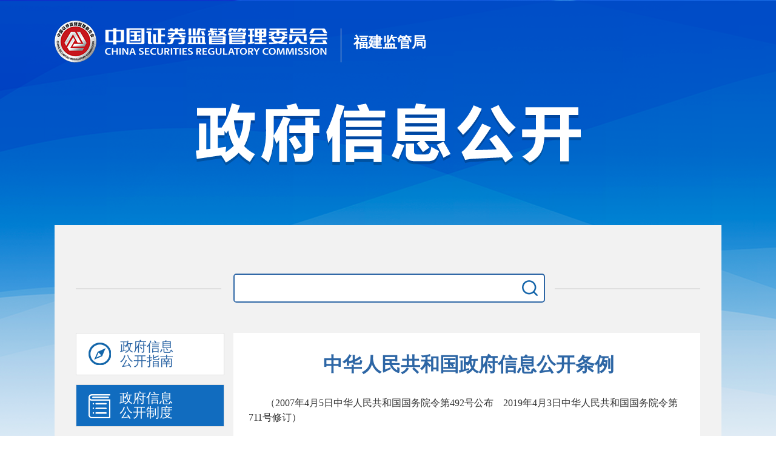

--- FILE ---
content_type: text/html
request_url: http://www.csrc.gov.cn/fujian/c104035/zfxxgk_zdgk.shtml?tab=gkzd
body_size: 181365
content:
<!DOCTYPE html>
<html>
	<head>
	<meta charset="UTF-8">
	<meta name="viewport" content=" width=device-width,user-scalable=no,initial-scale=1.0" />
   	<meta http-equiv="X-UA-Compatible" content="ie=edge">
	
<meta name="SiteName" content="福建监管局"/>
<meta name="SiteDomain" content="www.csrc.gov.cn"/>
<meta name="SiteIDCode" content="zq56000015"/>
<meta name="ColumnName" content="政府信息公开制度" />
<meta name="ColumnDescription" content="政府信息公开制度"/>
<meta name="ColumnKeywords" content="政府信息公开制度"/>
<meta name="ColumnType" content="政务信息"/>

<meta name="others" content="页面生成时间 2026-01-01 11:02:42" />
<title>政府信息公开</title>
	<link rel="stylesheet" href="/fujian/xhtml/css/xxgkcommon.css" />
	<link rel="stylesheet" type="text/css" href="/fujian/xhtml/css/zfxxgk.css"/>
    <link rel="stylesheet" type="text/css" href="/fujian/xhtml/css/list_page.css"/>
	<script type="text/javascript" src="/fujian/xhtml/js/jquery.min.js"></script>
	
<link rel="icon" href="/favicon.ico?v=1.0" type="image/x-icon"></head>
<body>
<div class="zfxx-box">
  <img src="/fujian/xhtml/images/zfxxgk/sjxxgkbj.jpg" class="sjxxgkbj">
	<div class="zfxx-logo">
		<a href='/'  target='_blank' class="logoaa"><img src="/fujian/xhtml/images/zfxxgk/icons_logo.png?v=1.0"></a>
        <div class="logoxian">
          
      </div>
      <h2 class="zfxxtitle1"><a href="/fujian/index.shtml">福建监管局</a></h2>
	  </div>
	  <div class="zfxx-title">
		  <img src="/fujian/xhtml/images/zfxxgk/icons_title.png">
	  </div>
	<div class="zfxx-container clearfix">
		<!--  头部搜索  -->
		<div class="zfxx-search-box clearfix">
			<div class="search-line"></div>
			<div class="search-box">
				<div class="search-content">
				<input id="channelid" type="hidden" value="6de80e894ad74d3b8a8b0ae1d0233386">
				<input id="channelcode" type="hidden">
				<input id="content" type="text" name="">
				<a href="javascript:;" class="search-icon">
					<img src="/fujian/xhtml/images/zfxxgk/sousuo.png">
				</a>
				</div>
			</div>
		</div>
		<!--  左侧菜单  -->
		<div class="zfxx-left">
			<ul>
				<li class="on">
				<div class="tab-menu">
					<a href="javascript:;" data-codename="" data-channelclass="zfxx-content-gkzn">
					<img src="/fujian/xhtml/images/zfxxgk/znn.png" class="icon-tab">
					<img src="/fujian/xhtml/images/zfxxgk/zn.png" class="icon-tab icon-tab-on">
					<span>政府信息<br>公开指南</span>
					<div class="clear"></div>
					</a>
				</div>
				</li>
				<li>
				<div class="tab-menu">
					<a href="javascript:;"  data-codename="" data-channelclass="zfxx-content-gkzd">
					<img src="/fujian/xhtml/images/zfxxgk/zdn.png" class="icon-tab">
					<img src="/fujian/xhtml/images/zfxxgk/zd.png" class="icon-tab icon-tab-on">
					<span>政府信息<br>公开制度</span>
					</a>
				</div>                
				</li>
				<li>
					<div class="tab-menu">
					<a href="javascript:;" data-codename="" data-channelclass="zfxx-content-gknb">
						<img src="/fujian/xhtml/images/zfxxgk/ndbgn.png" class="icon-tab">
						<img src="/fujian/xhtml/images/zfxxgk/ndbg.png" class="icon-tab icon-tab-on">
						<span>政府信息<br>公开年度报告</span>
					</a>
					</div>
				</li>
				<li>
				<div class="tab-menu neirong"  channelid="" channelcode="">
					<a href="javascript:;"  data-codename="" data-channelclass="zfxx-content-zdgk" channelid="" channelcode="" >
					<img src="/fujian/xhtml/images/zfxxgk/mln.png" class="icon-tab">
					<img src="/fujian/xhtml/images/zfxxgk/ml.png" class="icon-tab icon-tab-on">
					<span style="line-height: 2.1;">主动公开</span>                
					</a>
					<em class="add bz_title"  channelid="" channelcode="">+</em>
					<em class="reduce">-</em>
				</div>            
				<div class="sub-menu">
					<div class="show_list" id="svobjcatContent">
						<div class="subject_level_1 subject_level_2">
							<p class="addheight"><var class="minus"></var>
							<a href="javascript:;" class="t_filter_left item_clear_filter" type="bumenfile">按主题查看</a></p>
							<div class="dys_classified_by_subject_content dys_classified_by_subject_nav subject_level_1_content" style="display:block;">
								<ul class="subject_zt_children3 subject_zt">
									<li>
										<span></span>
										<a href="javascript:;" class="bmfl_filter item_clear_filter" type="gc304">国令</a>
									</li>
									<li>
										<span></span>
										<a href="javascript:;" class="bmfl_filter item_clear_filter" type="gc304">国发</a>
									</li>
									<li>
										<span></span>
										<a href="javascript:;" class="bmfl_filter item_clear_filter" type="gc304">国函</a>
									</li>
									<li>
										<span></span>
										<a href="javascript:;" class="bmfl_filter item_clear_filter" type="gc304">国发明电</a>
									</li>
									<li>
										<span></span>
										<a href="javascript:;" class="bmfl_filter item_clear_filter" type="gc304">国办发</a>
									</li>
									<li>
										<span></span>
										<a href="javascript:;" class="bmfl_filter item_clear_filter" type="gc304">国办函</a>
									</li>
									<li>
										<span></span>
										<a href="javascript:;" class="bmfl_filter item_clear_filter" type="gc304">国办发电</a>
									</li>
									<li>
										<span></span>
										<a href="javascript:;" class="bmfl_filter item_clear_filter" type="gc304">其他</a>
									</li>
								</ul>
							</div>
						</div>
						<div class="subject_level_1">
							<p class="addheight"><var></var>
							<a href="javascript:;" class="t_filter_left item_clear_filter" type="bumenfile">按主题分类</a></p>
						</div>
					</div>
					<div id="organcatContent"></div>
					<div id="themecatContent"></div>
				</div>
				</li>
				
				<li>
				<div class="tab-menu">
					<a href="https://neris.csrc.gov.cn/ipaps/showInfo"  data-codename="" data-channelclass="zfxx-content-gksq" class="zfxx-content-gksq">
					<img src="/fujian/xhtml/images/zfxxgk/ysqn.png" class="icon-tab">
					<img src="/fujian/xhtml/images/zfxxgk/ysq.png" class="icon-tab icon-tab-on">
					<span>依申请公开</span>
					</a>
				</div> 
				</li>
				<li style="display: none;">
					<div class="tab-menu">
						<a href="https://neris.csrc.gov.cn/falvfagui/"  data-codename="" data-channelclass="zfxx-content-gksq">
						<img src="/fujian/xhtml/images/zfxxgk/jdtsn.png" class="icon-tab">
						<img src="/fujian/xhtml/images/zfxxgk/jdtsn.png" class="icon-tab icon-tab-on">
						<span>法律法规</span>
						</a>
					</div> 
				</li>
			</ul>
		</div>
		<!--  右侧内容  -->
		<div class="zfxx-right">
			<!--  政府信息公开指南  -->
			<div class="zfxx-content zfxx-content-gkzn">

				<h2 class="zfxx-content-title">
                  
                  福建证监局政府信息公开指南
                   
              </h2>
                <div class="zfxx-centext">
					<div class="content">
							<p><span style="font-family: 仿宋_GB2312; font-size: 15pt;">&ensp;&ensp;&ensp;&ensp;为了保障公民、法人或其他组织依法获取中国证券监督管理委员会福建监管局（以下简称福建证监局）证券期货监督管理信息（以下简称政府信息），提高工作透明度，建设法治政府，根据国务院《中华人民共和国政府信息公开条例》（以下简称《条例》）等规定，结合中国证监会有关要求和福建证监局监管工作实际，编制本指南。</span></p>
<p><span style="font-family: 仿宋_GB2312; font-size: 15pt;">　　一、政府信息公开分类</span></p>
<p><span style="font-family: 仿宋_GB2312; font-size: 15pt;">　　福建证监局政府信息公开分为主动公开和依申请公开两类。</span></p>
<p><span style="font-family: 仿宋_GB2312; font-size: 15pt;">　　二、主动公开</span></p>
<p><span style="font-family: 仿宋_GB2312; font-size: 15pt;">　　（一）公开范围</span></p>
<p><span style="font-family: 仿宋_GB2312; font-size: 15pt;">　　福建证监局主动公开的政府信息参见福建证监局政府信息公开目录，可以从福建证监局网站点击信息公开栏目进行查阅（网址： www.csrc.gov.cn/pub/fujian）。</span></p>
<p><span style="font-family: 仿宋_GB2312; font-size: 15pt;">　　（二）公开方式</span></p>
<p><span style="font-family: 仿宋_GB2312; font-size: 15pt;">　　福建证监局将及时、主动公开政府信息，并在福建证监局(www.csrc.gov.cn/pub/fujian)的信息公开栏目中公开。公民、法人或其他组织，可以直接在网站上点击浏览、查阅各项信息。</span></p>
<p><span style="font-family: 仿宋_GB2312; font-size: 15pt;">　　（三）公开时限</span></p>
<p><span style="font-family: 仿宋_GB2312; font-size: 15pt;">　　属于主动公开范围的政府信息，应当自形成或者变更之日起20个工作日内及时予以公开。法律、行政法规对政府信息公开的期限另有规定的，从其规定。</span></p>
<p><span style="font-family: 仿宋_GB2312; font-size: 15pt;">　　三、依申请公开</span></p>
<p><span style="font-family: 仿宋_GB2312; font-size: 15pt;">　　除福建证监局主动公开的政府信息外，公民、法人或其他组织还可以向福建证监局申请获取相关政府信息。</span></p>
<p><span style="font-family: 仿宋_GB2312; font-size: 15pt;">　　申请人应注意区分申请政府信息与业务咨询、信访、投诉、举报的区别，依申请公开的政府信息范围由《条例》的有关条款界定。除此之外，业务咨询、信访、投诉、举报等仍按原有渠道和程序进行办理，不作为政府信息公开申请处理。按照有关法规规定，福建证监局不得向任何个人或机构提供投资咨询建议，公民、法人或其他组织的投资咨询应向有关专业机构申请办理。</span></p>
<p><span style="font-family: 仿宋_GB2312; font-size: 15pt;">　　（一）受理机构</span></p>
<p><span style="font-family: 仿宋_GB2312; font-size: 15pt;">　　福建证监局政府信息公开申请的受理机构为福建证监局信息调研处（以下简称受理机构）。</span></p>
<p><span style="font-family: 仿宋_GB2312; font-size: 15pt;">　　办公地址：福建省福州市鼓楼区铜盘路福州软件园B区10号楼A栋。</span></p>
<p><span style="font-family: 仿宋_GB2312; font-size: 15pt;">　　办公时间：8：30-12：00，14：00-17：00（节假日、公休日除外）。</span></p>
<p><span style="font-family: 仿宋_GB2312; font-size: 15pt;">　　联系电话：0591-87828160。</span></p>
<p><span style="font-family: 仿宋_GB2312; font-size: 15pt;">　　通信地址：福建省福州市鼓楼区铜盘路福州软件园B区10号楼A栋，福建证监局信息调研处。</span></p>
<p><span style="font-family: 仿宋_GB2312; font-size: 15pt;">　　邮政编码：350003。</span></p>
<p><span style="font-family: 仿宋_GB2312; font-size: 15pt;">　　（二）申请方式</span></p>
<p><span style="font-family: 仿宋_GB2312; font-size: 15pt;">　　申请人申请政府信息应当填写《福建证监局政府信息公开申请表》（以下简称《申请表》，见附件2-1），《申请表》可以在福建证监局互联网站下载或者向福建证监局信息公开申请受理机构领取。具体的申请方式包括：</span></p>
<p><span style="font-family: 仿宋_GB2312; font-size: 15pt;">　　1.现场申请。申请人可以到福建证监局信息公开申请受理机构接待场所填写、递交《申请表》。</span></p>
<p><span style="font-family: 仿宋_GB2312; font-size: 15pt;">　　2.邮政寄送。申请人在网上下载、现场领取《申请表》，并按要求填写，通过邮政寄送方式寄至福建证监局信息公开申请受理机构，并请在信封左下角注明“政府信息公开申请”字样。</span></p>
<p><span style="font-family: 仿宋_GB2312; font-size: 15pt;">　　3.网络申请。申请人可进入依申请公开在线申请平台界面(http://neris.csrc.gov.cn/portal)，进行注册之后提出申请，并可通过该平台查询办理进度。申请时，请在申请页面“受理部门”一栏下拉菜单中选择“福建证监局”。</span></p>
<p><span style="font-family: 仿宋_GB2312; font-size: 15pt;">　　采用以上书面形式确有困难的，申请人可以口头提出，由福建证监局信息公开申请受理机构工作人员代为填写《申请表》，并经申请人确认。</span></p>
<p><span style="font-family: 仿宋_GB2312; font-size: 15pt;">　　（三）申请的提出</span></p>
<p><span style="font-family: 仿宋_GB2312; font-size: 15pt;">　　为提高工作效率，申请人提交的《申请表》应填写准确、完整，并应按照“一事一申请”的原则提交。对一个申请当中包含多个申请事项或者就一个具体事项提出多个内容相近的信息公开申请的，受理机构可以口头或书面要求申请人对申请方式加以调整。申请人调整申请的时间不计入福建证监局的办理时间。</span></p>
<p><span style="font-family: 仿宋_GB2312; font-size: 15pt;">　　申请人应提供有效身份证明材料，作为《申请表》附件与《申请表》一并提交。申请人委托他人办理的，应同时提供授权委托书及受托人有效身份证明材料。申请人应对申请材料的真实性负责。</span></p>
<p><span style="font-family: 仿宋_GB2312; font-size: 15pt;">　　（四）收费管理</span></p>
<p><span style="font-family: 仿宋_GB2312; font-size: 15pt;">　　福建证监局根据《条例》和《政府信息公开信息处理费管理办法》（国办函〔2020〕109号）的有关规定，对申请公开政府信息超出一定数量或者频次范围的申请人收取信息处理费。</span></p>
<p><span style="font-family: 仿宋_GB2312; font-size: 15pt;">&ensp; &ensp; 申请人收到缴费通知书后，应在规定的期限内将信息处理费缴纳至指定账户，逾期未缴纳的视为放弃申请。有关政府信息公开申请的处理期限从申请人完成缴费次日起重新计算。</span></p>
<p><span style="font-family: 仿宋_GB2312; font-size: 15pt;">　　四、政府信息公开工作机构情况</span></p>
<p><span style="font-family: 仿宋_GB2312; font-size: 15pt;">　　本机关政府信息公开工作机构为信息调研处。办公地址：福建省福州市鼓楼区铜盘路福州软件园B区10号楼A栋。办公时间：8：30-12：00，14：00-17：00（节假日、公休日除外）。联系电话：0591-87828160。</span></p>
<p><span style="font-family: 仿宋_GB2312; font-size: 15pt;">　　五、监督方式</span></p>
<p><span style="font-family: 仿宋_GB2312; font-size: 15pt;">　　公民、法人或者其他组织认为福建证监局在政府信息公开工作中侵犯其合法权益的，可以向上一级行政机关或者政府信息公开工作主管部门投诉、举报，也可以依法申请行政复议或者提起行政诉讼。</span></p>
<div><br>
</div>
<div><br>
</div>
<div><span style="font-size: 15pt;">　　</span><img border="0" src="/fujian/c104034/2022-03/25/1362354/images/c1469a1bf6a0440bb925e086a68cf442.gif"><a href="/fujian/c104034/2022-03/25/1362354/files/bfc14baee1fd4c15b6fc71f2016d36e1.docx" target="_blank"><span style="font-size: 15pt;">附件：福建证监局政府信息公开申请表</span></a><br>
</div>
<div><br>
</div>
<div><br>
</div>
						</div>
					</div>

				
				
			<style type="text/css">
				.bot-btns-box{
				overflow: hidden;
				text-align: center;
				margin: 40px 0 30px 0;
				}
				.bot-btns-box .print{
				display: inline-block;
				width: 56px;
				margin-right: 50px;
				margin-top: 0;
				margin-left: 0;
				margin-bottom: 0;
				}
				.xxgk-download-box{
				display: inline-block;
				width: 56px;
				margin: 0 0 0 0;
				}
				.xxgk-download-btn{
				display: block;
				width: 100%;
				text-align: center;
				font-size: 14px;
				line-height: 30px;
				color: #333;
				}
				.xxgk-download-btn img{
				display: block;
				width: 38px;
				margin: 0 auto;

				}
				@media screen and (max-width: 480px){
				.bot-btns-box{
					display: none;
				}
				}

			</style>
			</div>

			<!-- 政府信息公开制度  -->
			<div class="zfxx-content zfxx-content-gkzd" style="display:none;">

				<h2 class="zfxx-content-title">中华人民共和国政府信息公开条例</h2>
              <div class="zfxx-centext">
					<div class="content">
							<div style="BORDER-BOTTOM: black 1pt; BORDER-LEFT: black 1pt; PADDING-BOTTOM: 0cm; PADDING-LEFT: 0cm; PADDING-RIGHT: 0cm; BACKGROUND: white; BORDER-TOP: black 1pt; BORDER-RIGHT: black 1pt; PADDING-TOP: 0cm">
<p style="BORDER-BOTTOM: medium none; BORDER-LEFT: medium none; PADDING-BOTTOM: 0cm; LINE-HEIGHT:1.5; TEXT-INDENT: 21pt; PADDING-LEFT: 0cm; PADDING-RIGHT: 0cm; BACKGROUND: white; BORDER-TOP: medium none; BORDER-RIGHT: medium none; PADDING-TOP: 0cm"><span style="LINE-HEIGHT: 150%; BACKGROUND: white; COLOR: #333333; FONT-SIZE: 12pt">（</span><span style="LINE-HEIGHT: 150%; BACKGROUND: white; COLOR: #333333; FONT-SIZE: 12pt"><font size="+0">2007</font></span><span style="LINE-HEIGHT: 150%; BACKGROUND: white; COLOR: #333333; FONT-SIZE: 12pt">年</span><span style="LINE-HEIGHT: 150%; BACKGROUND: white; COLOR: #333333; FONT-SIZE: 12pt"><font size="+0">4</font></span><span style="LINE-HEIGHT: 150%; BACKGROUND: white; COLOR: #333333; FONT-SIZE: 12pt">月</span><span style="LINE-HEIGHT: 150%; BACKGROUND: white; COLOR: #333333; FONT-SIZE: 12pt"><font size="+0">5</font></span><span style="LINE-HEIGHT: 150%; BACKGROUND: white; COLOR: #333333; FONT-SIZE: 12pt">日中华人民共和国国务院令第</span><span style="LINE-HEIGHT: 150%; BACKGROUND: white; COLOR: #333333; FONT-SIZE: 12pt"><font size="+0">492</font></span><span style="LINE-HEIGHT: 150%; BACKGROUND: white; COLOR: #333333; FONT-SIZE: 12pt">号公布　</span><span style="LINE-HEIGHT: 150%; BACKGROUND: white; COLOR: #333333; FONT-SIZE: 12pt"><font size="+0">2019</font></span><span style="LINE-HEIGHT: 150%; BACKGROUND: white; COLOR: #333333; FONT-SIZE: 12pt">年</span><span style="LINE-HEIGHT: 150%; BACKGROUND: white; COLOR: #333333; FONT-SIZE: 12pt"><font size="+0">4</font></span><span style="LINE-HEIGHT: 150%; BACKGROUND: white; COLOR: #333333; FONT-SIZE: 12pt">月</span><span style="LINE-HEIGHT: 150%; BACKGROUND: white; COLOR: #333333; FONT-SIZE: 12pt"><font size="+0">3</font></span><span style="LINE-HEIGHT: 150%; BACKGROUND: white; COLOR: #333333; FONT-SIZE: 12pt">日中华人民共和国国务院令第</span><span style="LINE-HEIGHT: 150%; BACKGROUND: white; COLOR: #333333; FONT-SIZE: 12pt"><font size="+0">711</font></span><span style="LINE-HEIGHT: 150%; BACKGROUND: white; COLOR: #333333; FONT-SIZE: 12pt">号修订）</span></p>
<p style="BORDER-BOTTOM: medium none; BORDER-LEFT: medium none; PADDING-BOTTOM: 0cm; LINE-HEIGHT:1.5; TEXT-INDENT: 21pt; PADDING-LEFT: 0cm; PADDING-RIGHT: 0cm; BACKGROUND: white; BORDER-TOP: medium none; BORDER-RIGHT: medium none; PADDING-TOP: 0cm"><span style="LINE-HEIGHT: 150%; BACKGROUND: white; COLOR: #333333; FONT-SIZE: 12pt"><br>
<br>
</span></p>
<p style="BORDER-BOTTOM: medium none; TEXT-ALIGN: center; BORDER-LEFT: medium none; PADDING-BOTTOM: 0cm; LINE-HEIGHT:1.5; PADDING-LEFT: 0cm; PADDING-RIGHT: 0cm; BACKGROUND: white; BORDER-TOP: medium none; BORDER-RIGHT: medium none; PADDING-TOP: 0cm" align="center"><b><span style="LINE-HEIGHT: 150%; BACKGROUND: white; COLOR: #333333; FONT-SIZE: 12pt">第一章　总　　则</span></b></p>
<p style="BORDER-BOTTOM: medium none; BORDER-LEFT: medium none; PADDING-BOTTOM: 0cm; LINE-HEIGHT:1.5; TEXT-INDENT: 21pt; PADDING-LEFT: 0cm; PADDING-RIGHT: 0cm; BACKGROUND: white; BORDER-TOP: medium none; BORDER-RIGHT: medium none; PADDING-TOP: 0cm"><span style="LINE-HEIGHT: 150%; BACKGROUND: white; COLOR: #333333; FONT-SIZE: 12pt"><br>
<br>
</span></p>
<p style="BORDER-BOTTOM: medium none; BORDER-LEFT: medium none; PADDING-BOTTOM: 0cm; LINE-HEIGHT:1.5; TEXT-INDENT: 21pt; PADDING-LEFT: 0cm; PADDING-RIGHT: 0cm; BACKGROUND: white; BORDER-TOP: medium none; BORDER-RIGHT: medium none; PADDING-TOP: 0cm"><b><span style="LINE-HEIGHT: 150%; BACKGROUND: white; COLOR: #333333; FONT-SIZE: 12pt">第一条</span></b><span style="LINE-HEIGHT: 150%; BACKGROUND: white; COLOR: #333333; FONT-SIZE: 12pt">　为了保障公民、法人和其他组织依法获取政府信息，提高政府工作的透明度，建设法治政府，充分发挥政府信息对人民群众生产、生活和经济社会活动的服务作用，制定本条例。</span></p>
<p style="BORDER-BOTTOM: medium none; BORDER-LEFT: medium none; PADDING-BOTTOM: 0cm; LINE-HEIGHT:1.5; TEXT-INDENT: 21pt; PADDING-LEFT: 0cm; PADDING-RIGHT: 0cm; BACKGROUND: white; BORDER-TOP: medium none; BORDER-RIGHT: medium none; PADDING-TOP: 0cm"><b><span style="LINE-HEIGHT: 150%; BACKGROUND: white; COLOR: #333333; FONT-SIZE: 12pt">第二条　</span></b><span style="LINE-HEIGHT: 150%; BACKGROUND: white; COLOR: #333333; FONT-SIZE: 12pt">本条例所称政府信息，是指行政机关在履行行政管理职能过程中制作或者获取的，以一定形式记录、保存的信息。</span></p>
<p style="BORDER-BOTTOM: medium none; BORDER-LEFT: medium none; PADDING-BOTTOM: 0cm; LINE-HEIGHT:1.5; TEXT-INDENT: 21pt; PADDING-LEFT: 0cm; PADDING-RIGHT: 0cm; BACKGROUND: white; BORDER-TOP: medium none; BORDER-RIGHT: medium none; PADDING-TOP: 0cm"><b><span style="LINE-HEIGHT: 150%; BACKGROUND: white; COLOR: #333333; FONT-SIZE: 12pt">第三条</span></b><span style="LINE-HEIGHT: 150%; BACKGROUND: white; COLOR: #333333; FONT-SIZE: 12pt">　各级人民政府应当加强对政府信息公开工作的组织领导。</span></p>
<p style="BORDER-BOTTOM: medium none; BORDER-LEFT: medium none; PADDING-BOTTOM: 0cm; LINE-HEIGHT:1.5; TEXT-INDENT: 21pt; PADDING-LEFT: 0cm; PADDING-RIGHT: 0cm; BACKGROUND: white; BORDER-TOP: medium none; BORDER-RIGHT: medium none; PADDING-TOP: 0cm"><span style="LINE-HEIGHT: 150%; BACKGROUND: white; COLOR: #333333; FONT-SIZE: 12pt">国务院办公厅是全国政府信息公开工作的主管部门，负责推进、指导、协调、监督全国的政府信息公开工作。</span></p>
<p style="BORDER-BOTTOM: medium none; BORDER-LEFT: medium none; PADDING-BOTTOM: 0cm; LINE-HEIGHT:1.5; TEXT-INDENT: 21pt; PADDING-LEFT: 0cm; PADDING-RIGHT: 0cm; BACKGROUND: white; BORDER-TOP: medium none; BORDER-RIGHT: medium none; PADDING-TOP: 0cm"><span style="LINE-HEIGHT: 150%; BACKGROUND: white; COLOR: #333333; FONT-SIZE: 12pt">县级以上地方人民政府办公厅（室）是本行政区域的政府信息公开工作主管部门，负责推进、指导、协调、监督本行政区域的政府信息公开工作。</span></p>
<p style="BORDER-BOTTOM: medium none; BORDER-LEFT: medium none; PADDING-BOTTOM: 0cm; LINE-HEIGHT:1.5; TEXT-INDENT: 21pt; PADDING-LEFT: 0cm; PADDING-RIGHT: 0cm; BACKGROUND: white; BORDER-TOP: medium none; BORDER-RIGHT: medium none; PADDING-TOP: 0cm"><span style="LINE-HEIGHT: 150%; BACKGROUND: white; COLOR: #333333; FONT-SIZE: 12pt">实行垂直领导的部门的办公厅（室）主管本系统的政府信息公开工作。</span></p>
<p style="BORDER-BOTTOM: medium none; BORDER-LEFT: medium none; PADDING-BOTTOM: 0cm; LINE-HEIGHT:1.5; TEXT-INDENT: 21pt; PADDING-LEFT: 0cm; PADDING-RIGHT: 0cm; BACKGROUND: white; BORDER-TOP: medium none; BORDER-RIGHT: medium none; PADDING-TOP: 0cm"><b><span style="LINE-HEIGHT: 150%; BACKGROUND: white; COLOR: #333333; FONT-SIZE: 12pt">第四条</span></b><span style="LINE-HEIGHT: 150%; BACKGROUND: white; COLOR: #333333; FONT-SIZE: 12pt">　各级人民政府及县级以上人民政府部门应当建立健全本行政机关的政府信息公开工作制度，并指定机构（以下统称政府信息公开工作机构）负责本行政机关政府信息公开的日常工作。</span></p>
<p style="BORDER-BOTTOM: medium none; BORDER-LEFT: medium none; PADDING-BOTTOM: 0cm; LINE-HEIGHT:1.5; TEXT-INDENT: 21pt; PADDING-LEFT: 0cm; PADDING-RIGHT: 0cm; BACKGROUND: white; BORDER-TOP: medium none; BORDER-RIGHT: medium none; PADDING-TOP: 0cm"><span style="LINE-HEIGHT: 150%; BACKGROUND: white; COLOR: #333333; FONT-SIZE: 12pt">政府信息公开工作机构的具体职能是：</span></p>
<p style="BORDER-BOTTOM: medium none; BORDER-LEFT: medium none; PADDING-BOTTOM: 0cm; LINE-HEIGHT:1.5; TEXT-INDENT: 21pt; PADDING-LEFT: 0cm; PADDING-RIGHT: 0cm; BACKGROUND: white; BORDER-TOP: medium none; BORDER-RIGHT: medium none; PADDING-TOP: 0cm"><span style="LINE-HEIGHT: 150%; BACKGROUND: white; COLOR: #333333; FONT-SIZE: 12pt">（一）办理本行政机关的政府信息公开事宜；</span></p>
<p style="BORDER-BOTTOM: medium none; BORDER-LEFT: medium none; PADDING-BOTTOM: 0cm; LINE-HEIGHT:1.5; TEXT-INDENT: 21pt; PADDING-LEFT: 0cm; PADDING-RIGHT: 0cm; BACKGROUND: white; BORDER-TOP: medium none; BORDER-RIGHT: medium none; PADDING-TOP: 0cm"><span style="LINE-HEIGHT: 150%; BACKGROUND: white; COLOR: #333333; FONT-SIZE: 12pt">（二）维护和更新本行政机关公开的政府信息；</span></p>
<p style="BORDER-BOTTOM: medium none; BORDER-LEFT: medium none; PADDING-BOTTOM: 0cm; LINE-HEIGHT:1.5; TEXT-INDENT: 21pt; PADDING-LEFT: 0cm; PADDING-RIGHT: 0cm; BACKGROUND: white; BORDER-TOP: medium none; BORDER-RIGHT: medium none; PADDING-TOP: 0cm"><span style="LINE-HEIGHT: 150%; BACKGROUND: white; COLOR: #333333; FONT-SIZE: 12pt">（三）组织编制本行政机关的政府信息公开指南、政府信息公开目录和政府信息公开工作年度报告；</span></p>
<p style="BORDER-BOTTOM: medium none; BORDER-LEFT: medium none; PADDING-BOTTOM: 0cm; LINE-HEIGHT:1.5; TEXT-INDENT: 21pt; PADDING-LEFT: 0cm; PADDING-RIGHT: 0cm; BACKGROUND: white; BORDER-TOP: medium none; BORDER-RIGHT: medium none; PADDING-TOP: 0cm"><span style="LINE-HEIGHT: 150%; BACKGROUND: white; COLOR: #333333; FONT-SIZE: 12pt">（四）组织开展对拟公开政府信息的审查；</span></p>
<p style="BORDER-BOTTOM: medium none; BORDER-LEFT: medium none; PADDING-BOTTOM: 0cm; LINE-HEIGHT:1.5; TEXT-INDENT: 21pt; PADDING-LEFT: 0cm; PADDING-RIGHT: 0cm; BACKGROUND: white; BORDER-TOP: medium none; BORDER-RIGHT: medium none; PADDING-TOP: 0cm"><span style="LINE-HEIGHT: 150%; BACKGROUND: white; COLOR: #333333; FONT-SIZE: 12pt">（五）本行政机关规定的与政府信息公开有关的其他职能。</span></p>
<p style="BORDER-BOTTOM: medium none; BORDER-LEFT: medium none; PADDING-BOTTOM: 0cm; LINE-HEIGHT:1.5; TEXT-INDENT: 21pt; PADDING-LEFT: 0cm; PADDING-RIGHT: 0cm; BACKGROUND: white; BORDER-TOP: medium none; BORDER-RIGHT: medium none; PADDING-TOP: 0cm"><b><span style="LINE-HEIGHT: 150%; BACKGROUND: white; COLOR: #333333; FONT-SIZE: 12pt">第五条</span></b><span style="LINE-HEIGHT: 150%; BACKGROUND: white; COLOR: #333333; FONT-SIZE: 12pt">　行政机关公开政府信息，应当坚持以公开为常态、不公开为例外，遵循公正、公平、合法、便民的原则。</span></p>
<p style="BORDER-BOTTOM: medium none; BORDER-LEFT: medium none; PADDING-BOTTOM: 0cm; LINE-HEIGHT:1.5; TEXT-INDENT: 21pt; PADDING-LEFT: 0cm; PADDING-RIGHT: 0cm; BACKGROUND: white; BORDER-TOP: medium none; BORDER-RIGHT: medium none; PADDING-TOP: 0cm"><b><span style="LINE-HEIGHT: 150%; BACKGROUND: white; COLOR: #333333; FONT-SIZE: 12pt">第六条</span></b><span style="LINE-HEIGHT: 150%; BACKGROUND: white; COLOR: #333333; FONT-SIZE: 12pt">　行政机关应当及时、准确地公开政府信息。</span></p>
<p style="BORDER-BOTTOM: medium none; BORDER-LEFT: medium none; PADDING-BOTTOM: 0cm; LINE-HEIGHT:1.5; TEXT-INDENT: 21pt; PADDING-LEFT: 0cm; PADDING-RIGHT: 0cm; BACKGROUND: white; BORDER-TOP: medium none; BORDER-RIGHT: medium none; PADDING-TOP: 0cm"><span style="LINE-HEIGHT: 150%; BACKGROUND: white; COLOR: #333333; FONT-SIZE: 12pt">行政机关发现影响或者可能影响社会稳定、扰乱社会和经济管理秩序的虚假或者不完整信息的，应当发布准确的政府信息予以澄清。</span></p>
<p style="BORDER-BOTTOM: medium none; BORDER-LEFT: medium none; PADDING-BOTTOM: 0cm; LINE-HEIGHT:1.5; TEXT-INDENT: 21pt; PADDING-LEFT: 0cm; PADDING-RIGHT: 0cm; BACKGROUND: white; BORDER-TOP: medium none; BORDER-RIGHT: medium none; PADDING-TOP: 0cm"><b><span style="LINE-HEIGHT: 150%; BACKGROUND: white; COLOR: #333333; FONT-SIZE: 12pt">第七条</span></b><span style="LINE-HEIGHT: 150%; BACKGROUND: white; COLOR: #333333; FONT-SIZE: 12pt">　各级人民政府应当积极推进政府信息公开工作，逐步增加政府信息公开的内容。</span></p>
<p style="BORDER-BOTTOM: medium none; BORDER-LEFT: medium none; PADDING-BOTTOM: 0cm; LINE-HEIGHT:1.5; TEXT-INDENT: 21pt; PADDING-LEFT: 0cm; PADDING-RIGHT: 0cm; BACKGROUND: white; BORDER-TOP: medium none; BORDER-RIGHT: medium none; PADDING-TOP: 0cm"><b><span style="LINE-HEIGHT: 150%; BACKGROUND: white; COLOR: #333333; FONT-SIZE: 12pt">第八条</span></b><span style="LINE-HEIGHT: 150%; BACKGROUND: white; COLOR: #333333; FONT-SIZE: 12pt">　各级人民政府应当加强政府信息资源的规范化、标准化、信息化管理，加强互联网政府信息公开平台建设，推进政府信息公开平台与政务服务平台融合，提高政府信息公开在线办理水平。</span></p>
<p style="BORDER-BOTTOM: medium none; BORDER-LEFT: medium none; PADDING-BOTTOM: 0cm; LINE-HEIGHT:1.5; TEXT-INDENT: 21pt; PADDING-LEFT: 0cm; PADDING-RIGHT: 0cm; BACKGROUND: white; BORDER-TOP: medium none; BORDER-RIGHT: medium none; PADDING-TOP: 0cm"><b><span style="LINE-HEIGHT: 150%; BACKGROUND: white; COLOR: #333333; FONT-SIZE: 12pt">第九条</span></b><span style="LINE-HEIGHT: 150%; BACKGROUND: white; COLOR: #333333; FONT-SIZE: 12pt">　公民、法人和其他组织有权对行政机关的政府信息公开工作进行监督，并提出批评和建议。</span></p>
<p style="BORDER-BOTTOM: medium none; BORDER-LEFT: medium none; PADDING-BOTTOM: 0cm; LINE-HEIGHT:1.5; TEXT-INDENT: 21pt; PADDING-LEFT: 0cm; PADDING-RIGHT: 0cm; BACKGROUND: white; BORDER-TOP: medium none; BORDER-RIGHT: medium none; PADDING-TOP: 0cm"><span style="LINE-HEIGHT: 150%; BACKGROUND: white; COLOR: #333333; FONT-SIZE: 12pt"><br>
<br>
</span></p>
<p style="BORDER-BOTTOM: medium none; TEXT-ALIGN: center; BORDER-LEFT: medium none; PADDING-BOTTOM: 0cm; LINE-HEIGHT:1.5; PADDING-LEFT: 0cm; PADDING-RIGHT: 0cm; BACKGROUND: white; BORDER-TOP: medium none; BORDER-RIGHT: medium none; PADDING-TOP: 0cm" align="center"><b><span style="LINE-HEIGHT: 150%; BACKGROUND: white; COLOR: #333333; FONT-SIZE: 12pt">第二章　公开的主体和范围</span></b></p>
<p style="BORDER-BOTTOM: medium none; BORDER-LEFT: medium none; PADDING-BOTTOM: 0cm; LINE-HEIGHT:1.5; TEXT-INDENT: 21pt; PADDING-LEFT: 0cm; PADDING-RIGHT: 0cm; BACKGROUND: white; BORDER-TOP: medium none; BORDER-RIGHT: medium none; PADDING-TOP: 0cm"><span style="LINE-HEIGHT: 150%; BACKGROUND: white; COLOR: #333333; FONT-SIZE: 12pt"><br>
<br>
</span></p>
<p style="BORDER-BOTTOM: medium none; BORDER-LEFT: medium none; PADDING-BOTTOM: 0cm; LINE-HEIGHT:1.5; TEXT-INDENT: 21pt; PADDING-LEFT: 0cm; PADDING-RIGHT: 0cm; BACKGROUND: white; BORDER-TOP: medium none; BORDER-RIGHT: medium none; PADDING-TOP: 0cm"><b><span style="LINE-HEIGHT: 150%; BACKGROUND: white; COLOR: #333333; FONT-SIZE: 12pt">第十条</span></b><span style="LINE-HEIGHT: 150%; BACKGROUND: white; COLOR: #333333; FONT-SIZE: 12pt">　行政机关制作的政府信息，由制作该政府信息的行政机关负责公开。行政机关从公民、法人和其他组织获取的政府信息，由保存该政府信息的行政机关负责公开；行政机关获取的其他行政机关的政府信息，由制作或者最初获取该政府信息的行政机关负责公开。法律、法规对政府信息公开的权限另有规定的，从其规定。</span></p>
<p style="BORDER-BOTTOM: medium none; BORDER-LEFT: medium none; PADDING-BOTTOM: 0cm; LINE-HEIGHT:1.5; TEXT-INDENT: 21pt; PADDING-LEFT: 0cm; PADDING-RIGHT: 0cm; BACKGROUND: white; BORDER-TOP: medium none; BORDER-RIGHT: medium none; PADDING-TOP: 0cm"><span style="LINE-HEIGHT: 150%; BACKGROUND: white; COLOR: #333333; FONT-SIZE: 12pt">行政机关设立的派出机构、内设机构依照法律、法规对外以自己名义履行行政管理职能的，可以由该派出机构、内设机构负责与所履行行政管理职能有关的政府信息公开工作。</span></p>
<p style="BORDER-BOTTOM: medium none; BORDER-LEFT: medium none; PADDING-BOTTOM: 0cm; LINE-HEIGHT:1.5; TEXT-INDENT: 21pt; PADDING-LEFT: 0cm; PADDING-RIGHT: 0cm; BACKGROUND: white; BORDER-TOP: medium none; BORDER-RIGHT: medium none; PADDING-TOP: 0cm"><span style="LINE-HEIGHT: 150%; BACKGROUND: white; COLOR: #333333; FONT-SIZE: 12pt">两个以上行政机关共同制作的政府信息，由牵头制作的行政机关负责公开。</span></p>
<p style="BORDER-BOTTOM: medium none; BORDER-LEFT: medium none; PADDING-BOTTOM: 0cm; LINE-HEIGHT:1.5; TEXT-INDENT: 21pt; PADDING-LEFT: 0cm; PADDING-RIGHT: 0cm; BACKGROUND: white; BORDER-TOP: medium none; BORDER-RIGHT: medium none; PADDING-TOP: 0cm"><b><span style="LINE-HEIGHT: 150%; BACKGROUND: white; COLOR: #333333; FONT-SIZE: 12pt">第十一条</span></b><span style="LINE-HEIGHT: 150%; BACKGROUND: white; COLOR: #333333; FONT-SIZE: 12pt">　行政机关应当建立健全政府信息公开协调机制。行政机关公开政府信息涉及其他机关的，应当与有关机关协商、确认，保证行政机关公开的政府信息准确一致。</span></p>
<p style="BORDER-BOTTOM: medium none; BORDER-LEFT: medium none; PADDING-BOTTOM: 0cm; LINE-HEIGHT:1.5; TEXT-INDENT: 21pt; PADDING-LEFT: 0cm; PADDING-RIGHT: 0cm; BACKGROUND: white; BORDER-TOP: medium none; BORDER-RIGHT: medium none; PADDING-TOP: 0cm"><span style="LINE-HEIGHT: 150%; BACKGROUND: white; COLOR: #333333; FONT-SIZE: 12pt">行政机关公开政府信息依照法律、行政法规和国家有关规定需要批准的，经批准予以公开。</span></p>
<p style="BORDER-BOTTOM: medium none; BORDER-LEFT: medium none; PADDING-BOTTOM: 0cm; LINE-HEIGHT:1.5; TEXT-INDENT: 21pt; PADDING-LEFT: 0cm; PADDING-RIGHT: 0cm; BACKGROUND: white; BORDER-TOP: medium none; BORDER-RIGHT: medium none; PADDING-TOP: 0cm"><b><span style="LINE-HEIGHT: 150%; BACKGROUND: white; COLOR: #333333; FONT-SIZE: 12pt">第十二条</span></b><span style="LINE-HEIGHT: 150%; BACKGROUND: white; COLOR: #333333; FONT-SIZE: 12pt">　行政机关编制、公布的政府信息公开指南和政府信息公开目录应当及时更新。</span></p>
<p style="BORDER-BOTTOM: medium none; BORDER-LEFT: medium none; PADDING-BOTTOM: 0cm; LINE-HEIGHT:1.5; TEXT-INDENT: 21pt; PADDING-LEFT: 0cm; PADDING-RIGHT: 0cm; BACKGROUND: white; BORDER-TOP: medium none; BORDER-RIGHT: medium none; PADDING-TOP: 0cm"><span style="LINE-HEIGHT: 150%; BACKGROUND: white; COLOR: #333333; FONT-SIZE: 12pt">政府信息公开指南包括政府信息的分类、编排体系、获取方式和政府信息公开工作机构的名称、办公地址、办公时间、联系电话、传真号码、互联网联系方式等内容。</span></p>
<p style="BORDER-BOTTOM: medium none; BORDER-LEFT: medium none; PADDING-BOTTOM: 0cm; LINE-HEIGHT:1.5; TEXT-INDENT: 21pt; PADDING-LEFT: 0cm; PADDING-RIGHT: 0cm; BACKGROUND: white; BORDER-TOP: medium none; BORDER-RIGHT: medium none; PADDING-TOP: 0cm"><span style="LINE-HEIGHT: 150%; BACKGROUND: white; COLOR: #333333; FONT-SIZE: 12pt">政府信息公开目录包括政府信息的索引、名称、内容概述、生成日期等内容。</span></p>
<p style="BORDER-BOTTOM: medium none; BORDER-LEFT: medium none; PADDING-BOTTOM: 0cm; LINE-HEIGHT:1.5; TEXT-INDENT: 21pt; PADDING-LEFT: 0cm; PADDING-RIGHT: 0cm; BACKGROUND: white; BORDER-TOP: medium none; BORDER-RIGHT: medium none; PADDING-TOP: 0cm"><b><span style="LINE-HEIGHT: 150%; BACKGROUND: white; COLOR: #333333; FONT-SIZE: 12pt">第十三条</span></b><span style="LINE-HEIGHT: 150%; BACKGROUND: white; COLOR: #333333; FONT-SIZE: 12pt">　除本条例第十四条、第十五条、第十六条规定的政府信息外，政府信息应当公开。</span></p>
<p style="BORDER-BOTTOM: medium none; BORDER-LEFT: medium none; PADDING-BOTTOM: 0cm; LINE-HEIGHT:1.5; TEXT-INDENT: 21pt; PADDING-LEFT: 0cm; PADDING-RIGHT: 0cm; BACKGROUND: white; BORDER-TOP: medium none; BORDER-RIGHT: medium none; PADDING-TOP: 0cm"><span style="LINE-HEIGHT: 150%; BACKGROUND: white; COLOR: #333333; FONT-SIZE: 12pt">行政机关公开政府信息，采取主动公开和依申请公开的方式。</span></p>
<p style="BORDER-BOTTOM: medium none; BORDER-LEFT: medium none; PADDING-BOTTOM: 0cm; LINE-HEIGHT:1.5; TEXT-INDENT: 21pt; PADDING-LEFT: 0cm; PADDING-RIGHT: 0cm; BACKGROUND: white; BORDER-TOP: medium none; BORDER-RIGHT: medium none; PADDING-TOP: 0cm"><b><span style="LINE-HEIGHT: 150%; BACKGROUND: white; COLOR: #333333; FONT-SIZE: 12pt">第十四条</span></b><span style="LINE-HEIGHT: 150%; BACKGROUND: white; COLOR: #333333; FONT-SIZE: 12pt">　依法确定为国家秘密的政府信息，法律、行政法规禁止公开的政府信息，以及公开后可能危及国家安全、公共安全、经济安全、社会稳定的政府信息，不予公开。</span></p>
<p style="BORDER-BOTTOM: medium none; BORDER-LEFT: medium none; PADDING-BOTTOM: 0cm; LINE-HEIGHT:1.5; TEXT-INDENT: 21pt; PADDING-LEFT: 0cm; PADDING-RIGHT: 0cm; BACKGROUND: white; BORDER-TOP: medium none; BORDER-RIGHT: medium none; PADDING-TOP: 0cm"><b><span style="LINE-HEIGHT: 150%; BACKGROUND: white; COLOR: #333333; FONT-SIZE: 12pt">第十五条</span></b><span style="LINE-HEIGHT: 150%; BACKGROUND: white; COLOR: #333333; FONT-SIZE: 12pt">　涉及商业秘密、个人隐私等公开会对第三方合法权益造成损害的政府信息，行政机关不得公开。但是，第三方同意公开或者行政机关认为不公开会对公共利益造成重大影响的，予以公开。</span></p>
<p style="BORDER-BOTTOM: medium none; BORDER-LEFT: medium none; PADDING-BOTTOM: 0cm; LINE-HEIGHT:1.5; TEXT-INDENT: 21pt; PADDING-LEFT: 0cm; PADDING-RIGHT: 0cm; BACKGROUND: white; BORDER-TOP: medium none; BORDER-RIGHT: medium none; PADDING-TOP: 0cm"><b><span style="LINE-HEIGHT: 150%; BACKGROUND: white; COLOR: #333333; FONT-SIZE: 12pt">第十六条</span></b><span style="LINE-HEIGHT: 150%; BACKGROUND: white; COLOR: #333333; FONT-SIZE: 12pt">　行政机关的内部事务信息，包括人事管理、后勤管理、内部工作流程等方面的信息，可以不予公开。</span></p>
<p style="BORDER-BOTTOM: medium none; BORDER-LEFT: medium none; PADDING-BOTTOM: 0cm; LINE-HEIGHT:1.5; TEXT-INDENT: 21pt; PADDING-LEFT: 0cm; PADDING-RIGHT: 0cm; BACKGROUND: white; BORDER-TOP: medium none; BORDER-RIGHT: medium none; PADDING-TOP: 0cm"><span style="LINE-HEIGHT: 150%; BACKGROUND: white; COLOR: #333333; FONT-SIZE: 12pt">行政机关在履行行政管理职能过程中形成的讨论记录、过程稿、磋商信函、请示报告等过程性信息以及行政执法案卷信息，可以不予公开。法律、法规、规章规定上述信息应当公开的，从其规定。</span></p>
<p style="BORDER-BOTTOM: medium none; BORDER-LEFT: medium none; PADDING-BOTTOM: 0cm; LINE-HEIGHT:1.5; TEXT-INDENT: 21pt; PADDING-LEFT: 0cm; PADDING-RIGHT: 0cm; BACKGROUND: white; BORDER-TOP: medium none; BORDER-RIGHT: medium none; PADDING-TOP: 0cm"><b><span style="LINE-HEIGHT: 150%; BACKGROUND: white; COLOR: #333333; FONT-SIZE: 12pt">第十七条</span></b><span style="LINE-HEIGHT: 150%; BACKGROUND: white; COLOR: #333333; FONT-SIZE: 12pt">　行政机关应当建立健全政府信息公开审查机制，明确审查的程序和责任。</span></p>
<p style="BORDER-BOTTOM: medium none; BORDER-LEFT: medium none; PADDING-BOTTOM: 0cm; LINE-HEIGHT:1.5; TEXT-INDENT: 21pt; PADDING-LEFT: 0cm; PADDING-RIGHT: 0cm; BACKGROUND: white; BORDER-TOP: medium none; BORDER-RIGHT: medium none; PADDING-TOP: 0cm"><span style="LINE-HEIGHT: 150%; BACKGROUND: white; COLOR: #333333; FONT-SIZE: 12pt">行政机关应当依照《中华人民共和国保守国家秘密法》以及其他法律、法规和国家有关规定对拟公开的政府信息进行审查。</span></p>
<p style="BORDER-BOTTOM: medium none; BORDER-LEFT: medium none; PADDING-BOTTOM: 0cm; LINE-HEIGHT:1.5; TEXT-INDENT: 21pt; PADDING-LEFT: 0cm; PADDING-RIGHT: 0cm; BACKGROUND: white; BORDER-TOP: medium none; BORDER-RIGHT: medium none; PADDING-TOP: 0cm"><span style="LINE-HEIGHT: 150%; BACKGROUND: white; COLOR: #333333; FONT-SIZE: 12pt">行政机关不能确定政府信息是否可以公开的，应当依照法律、法规和国家有关规定报有关主管部门或者保密行政管理部门确定。</span></p>
<p style="BORDER-BOTTOM: medium none; BORDER-LEFT: medium none; PADDING-BOTTOM: 0cm; LINE-HEIGHT:1.5; TEXT-INDENT: 21pt; PADDING-LEFT: 0cm; PADDING-RIGHT: 0cm; BACKGROUND: white; BORDER-TOP: medium none; BORDER-RIGHT: medium none; PADDING-TOP: 0cm"><b><span style="LINE-HEIGHT: 150%; BACKGROUND: white; COLOR: #333333; FONT-SIZE: 12pt">第十八条</span></b><span style="LINE-HEIGHT: 150%; BACKGROUND: white; COLOR: #333333; FONT-SIZE: 12pt">　行政机关应当建立健全政府信息管理动态调整机制，对本行政机关不予公开的政府信息进行定期评估审查，对因情势变化可以公开的政府信息应当公开。</span></p>
<p style="BORDER-BOTTOM: medium none; BORDER-LEFT: medium none; PADDING-BOTTOM: 0cm; LINE-HEIGHT:1.5; TEXT-INDENT: 21pt; PADDING-LEFT: 0cm; PADDING-RIGHT: 0cm; BACKGROUND: white; BORDER-TOP: medium none; BORDER-RIGHT: medium none; PADDING-TOP: 0cm"><span style="LINE-HEIGHT: 150%; BACKGROUND: white; COLOR: #333333; FONT-SIZE: 12pt"><br>
<br>
</span></p>
<p style="BORDER-BOTTOM: medium none; TEXT-ALIGN: center; BORDER-LEFT: medium none; PADDING-BOTTOM: 0cm; LINE-HEIGHT:1.5; PADDING-LEFT: 0cm; PADDING-RIGHT: 0cm; BACKGROUND: white; BORDER-TOP: medium none; BORDER-RIGHT: medium none; PADDING-TOP: 0cm" align="center"><b><span style="LINE-HEIGHT: 150%; BACKGROUND: white; COLOR: #333333; FONT-SIZE: 12pt">第三章　主动公开</span></b></p>
<p style="BORDER-BOTTOM: medium none; BORDER-LEFT: medium none; PADDING-BOTTOM: 0cm; LINE-HEIGHT:1.5; TEXT-INDENT: 21pt; PADDING-LEFT: 0cm; PADDING-RIGHT: 0cm; BACKGROUND: white; BORDER-TOP: medium none; BORDER-RIGHT: medium none; PADDING-TOP: 0cm"><span style="LINE-HEIGHT: 150%; BACKGROUND: white; COLOR: #333333; FONT-SIZE: 12pt"><br>
<br>
</span></p>
<p style="BORDER-BOTTOM: medium none; BORDER-LEFT: medium none; PADDING-BOTTOM: 0cm; LINE-HEIGHT:1.5; TEXT-INDENT: 21pt; PADDING-LEFT: 0cm; PADDING-RIGHT: 0cm; BACKGROUND: white; BORDER-TOP: medium none; BORDER-RIGHT: medium none; PADDING-TOP: 0cm"><b><span style="LINE-HEIGHT: 150%; BACKGROUND: white; COLOR: #333333; FONT-SIZE: 12pt">第十九条</span></b><span style="LINE-HEIGHT: 150%; BACKGROUND: white; COLOR: #333333; FONT-SIZE: 12pt">　对涉及公众利益调整、需要公众广泛知晓或者需要公众参与决策的政府信息，行政机关应当主动公开。</span></p>
<p style="BORDER-BOTTOM: medium none; BORDER-LEFT: medium none; PADDING-BOTTOM: 0cm; LINE-HEIGHT:1.5; TEXT-INDENT: 21pt; PADDING-LEFT: 0cm; PADDING-RIGHT: 0cm; BACKGROUND: white; BORDER-TOP: medium none; BORDER-RIGHT: medium none; PADDING-TOP: 0cm"><b><span style="LINE-HEIGHT: 150%; BACKGROUND: white; COLOR: #333333; FONT-SIZE: 12pt">第二十条</span></b><span style="LINE-HEIGHT: 150%; BACKGROUND: white; COLOR: #333333; FONT-SIZE: 12pt">　行政机关应当依照本条例第十九条的规定，主动公开本行政机关的下列政府信息：</span></p>
<p style="BORDER-BOTTOM: medium none; BORDER-LEFT: medium none; PADDING-BOTTOM: 0cm; LINE-HEIGHT:1.5; TEXT-INDENT: 21pt; PADDING-LEFT: 0cm; PADDING-RIGHT: 0cm; BACKGROUND: white; BORDER-TOP: medium none; BORDER-RIGHT: medium none; PADDING-TOP: 0cm"><span style="LINE-HEIGHT: 150%; BACKGROUND: white; COLOR: #333333; FONT-SIZE: 12pt">（一）行政法规、规章和规范性文件；</span></p>
<p style="BORDER-BOTTOM: medium none; BORDER-LEFT: medium none; PADDING-BOTTOM: 0cm; LINE-HEIGHT:1.5; TEXT-INDENT: 21pt; PADDING-LEFT: 0cm; PADDING-RIGHT: 0cm; BACKGROUND: white; BORDER-TOP: medium none; BORDER-RIGHT: medium none; PADDING-TOP: 0cm"><span style="LINE-HEIGHT: 150%; BACKGROUND: white; COLOR: #333333; FONT-SIZE: 12pt">（二）机关职能、机构设置、办公地址、办公时间、联系方式、负责人姓名；</span></p>
<p style="BORDER-BOTTOM: medium none; BORDER-LEFT: medium none; PADDING-BOTTOM: 0cm; LINE-HEIGHT:1.5; TEXT-INDENT: 21pt; PADDING-LEFT: 0cm; PADDING-RIGHT: 0cm; BACKGROUND: white; BORDER-TOP: medium none; BORDER-RIGHT: medium none; PADDING-TOP: 0cm"><span style="LINE-HEIGHT: 150%; BACKGROUND: white; COLOR: #333333; FONT-SIZE: 12pt">（三）国民经济和社会发展规划、专项规划、区域规划及相关政策；</span></p>
<p style="BORDER-BOTTOM: medium none; BORDER-LEFT: medium none; PADDING-BOTTOM: 0cm; LINE-HEIGHT:1.5; TEXT-INDENT: 21pt; PADDING-LEFT: 0cm; PADDING-RIGHT: 0cm; BACKGROUND: white; BORDER-TOP: medium none; BORDER-RIGHT: medium none; PADDING-TOP: 0cm"><span style="LINE-HEIGHT: 150%; BACKGROUND: white; COLOR: #333333; FONT-SIZE: 12pt">（四）国民经济和社会发展统计信息；</span></p>
<p style="BORDER-BOTTOM: medium none; BORDER-LEFT: medium none; PADDING-BOTTOM: 0cm; LINE-HEIGHT:1.5; TEXT-INDENT: 21pt; PADDING-LEFT: 0cm; PADDING-RIGHT: 0cm; BACKGROUND: white; BORDER-TOP: medium none; BORDER-RIGHT: medium none; PADDING-TOP: 0cm"><span style="LINE-HEIGHT: 150%; BACKGROUND: white; COLOR: #333333; FONT-SIZE: 12pt">（五）办理行政许可和其他对外管理服务事项的依据、条件、程序以及办理结果；</span></p>
<p style="BORDER-BOTTOM: medium none; BORDER-LEFT: medium none; PADDING-BOTTOM: 0cm; LINE-HEIGHT:1.5; TEXT-INDENT: 21pt; PADDING-LEFT: 0cm; PADDING-RIGHT: 0cm; BACKGROUND: white; BORDER-TOP: medium none; BORDER-RIGHT: medium none; PADDING-TOP: 0cm"><span style="LINE-HEIGHT: 150%; BACKGROUND: white; COLOR: #333333; FONT-SIZE: 12pt">（六）实施行政处罚、行政强制的依据、条件、程序以及本行政机关认为具有一定社会影响的行政处罚决定；</span></p>
<p style="BORDER-BOTTOM: medium none; BORDER-LEFT: medium none; PADDING-BOTTOM: 0cm; LINE-HEIGHT:1.5; TEXT-INDENT: 21pt; PADDING-LEFT: 0cm; PADDING-RIGHT: 0cm; BACKGROUND: white; BORDER-TOP: medium none; BORDER-RIGHT: medium none; PADDING-TOP: 0cm"><span style="LINE-HEIGHT: 150%; BACKGROUND: white; COLOR: #333333; FONT-SIZE: 12pt">（七）财政预算、决算信息；</span></p>
<p style="BORDER-BOTTOM: medium none; BORDER-LEFT: medium none; PADDING-BOTTOM: 0cm; LINE-HEIGHT:1.5; TEXT-INDENT: 21pt; PADDING-LEFT: 0cm; PADDING-RIGHT: 0cm; BACKGROUND: white; BORDER-TOP: medium none; BORDER-RIGHT: medium none; PADDING-TOP: 0cm"><span style="LINE-HEIGHT: 150%; BACKGROUND: white; COLOR: #333333; FONT-SIZE: 12pt">（八）行政事业性收费项目及其依据、标准；</span></p>
<p style="BORDER-BOTTOM: medium none; BORDER-LEFT: medium none; PADDING-BOTTOM: 0cm; LINE-HEIGHT:1.5; TEXT-INDENT: 21pt; PADDING-LEFT: 0cm; PADDING-RIGHT: 0cm; BACKGROUND: white; BORDER-TOP: medium none; BORDER-RIGHT: medium none; PADDING-TOP: 0cm"><span style="LINE-HEIGHT: 150%; BACKGROUND: white; COLOR: #333333; FONT-SIZE: 12pt">（九）政府集中采购项目的目录、标准及实施情况；</span></p>
<p style="BORDER-BOTTOM: medium none; BORDER-LEFT: medium none; PADDING-BOTTOM: 0cm; LINE-HEIGHT:1.5; TEXT-INDENT: 21pt; PADDING-LEFT: 0cm; PADDING-RIGHT: 0cm; BACKGROUND: white; BORDER-TOP: medium none; BORDER-RIGHT: medium none; PADDING-TOP: 0cm"><span style="LINE-HEIGHT: 150%; BACKGROUND: white; COLOR: #333333; FONT-SIZE: 12pt">（十）重大建设项目的批准和实施情况；</span></p>
<p style="BORDER-BOTTOM: medium none; BORDER-LEFT: medium none; PADDING-BOTTOM: 0cm; LINE-HEIGHT:1.5; TEXT-INDENT: 21pt; PADDING-LEFT: 0cm; PADDING-RIGHT: 0cm; BACKGROUND: white; BORDER-TOP: medium none; BORDER-RIGHT: medium none; PADDING-TOP: 0cm"><span style="LINE-HEIGHT: 150%; BACKGROUND: white; COLOR: #333333; FONT-SIZE: 12pt">（十一）扶贫、教育、医疗、社会保障、促进就业等方面的政策、措施及其实施情况；</span></p>
<p style="BORDER-BOTTOM: medium none; BORDER-LEFT: medium none; PADDING-BOTTOM: 0cm; LINE-HEIGHT:1.5; TEXT-INDENT: 21pt; PADDING-LEFT: 0cm; PADDING-RIGHT: 0cm; BACKGROUND: white; BORDER-TOP: medium none; BORDER-RIGHT: medium none; PADDING-TOP: 0cm"><span style="LINE-HEIGHT: 150%; BACKGROUND: white; COLOR: #333333; FONT-SIZE: 12pt">（十二）突发公共事件的应急预案、预警信息及应对情况；</span></p>
<p style="BORDER-BOTTOM: medium none; BORDER-LEFT: medium none; PADDING-BOTTOM: 0cm; LINE-HEIGHT:1.5; TEXT-INDENT: 21pt; PADDING-LEFT: 0cm; PADDING-RIGHT: 0cm; BACKGROUND: white; BORDER-TOP: medium none; BORDER-RIGHT: medium none; PADDING-TOP: 0cm"><span style="LINE-HEIGHT: 150%; BACKGROUND: white; COLOR: #333333; FONT-SIZE: 12pt">（十三）环境保护、公共卫生、安全生产、食品药品、产品质量的监督检查情况；</span></p>
<p style="BORDER-BOTTOM: medium none; BORDER-LEFT: medium none; PADDING-BOTTOM: 0cm; LINE-HEIGHT:1.5; TEXT-INDENT: 21pt; PADDING-LEFT: 0cm; PADDING-RIGHT: 0cm; BACKGROUND: white; BORDER-TOP: medium none; BORDER-RIGHT: medium none; PADDING-TOP: 0cm"><span style="LINE-HEIGHT: 150%; BACKGROUND: white; COLOR: #333333; FONT-SIZE: 12pt">（十四）公务员招考的职位、名额、报考条件等事项以及录用结果；</span></p>
<p style="BORDER-BOTTOM: medium none; BORDER-LEFT: medium none; PADDING-BOTTOM: 0cm; LINE-HEIGHT:1.5; TEXT-INDENT: 21pt; PADDING-LEFT: 0cm; PADDING-RIGHT: 0cm; BACKGROUND: white; BORDER-TOP: medium none; BORDER-RIGHT: medium none; PADDING-TOP: 0cm"><span style="LINE-HEIGHT: 150%; BACKGROUND: white; COLOR: #333333; FONT-SIZE: 12pt">（十五）法律、法规、规章和国家有关规定规定应当主动公开的其他政府信息。</span></p>
<p style="BORDER-BOTTOM: medium none; BORDER-LEFT: medium none; PADDING-BOTTOM: 0cm; LINE-HEIGHT:1.5; TEXT-INDENT: 21pt; PADDING-LEFT: 0cm; PADDING-RIGHT: 0cm; BACKGROUND: white; BORDER-TOP: medium none; BORDER-RIGHT: medium none; PADDING-TOP: 0cm"><b><span style="LINE-HEIGHT: 150%; BACKGROUND: white; COLOR: #333333; FONT-SIZE: 12pt">第二十一条</span></b><span style="LINE-HEIGHT: 150%; BACKGROUND: white; COLOR: #333333; FONT-SIZE: 12pt">　除本条例第二十条规定的政府信息外，设区的市级、县级人民政府及其部门还应当根据本地方的具体情况，主动公开涉及市政建设、公共服务、公益事业、土地征收、房屋征收、治安管理、社会救助等方面的政府信息；乡（镇）人民政府还应当根据本地方的具体情况，主动公开贯彻落实农业农村政策、农田水利工程建设运营、农村土地承包经营权流转、宅基地使用情况审核、土地征收、房屋征收、筹资筹劳、社会救助等方面的政府信息。</span></p>
<p style="BORDER-BOTTOM: medium none; BORDER-LEFT: medium none; PADDING-BOTTOM: 0cm; LINE-HEIGHT:1.5; TEXT-INDENT: 21pt; PADDING-LEFT: 0cm; PADDING-RIGHT: 0cm; BACKGROUND: white; BORDER-TOP: medium none; BORDER-RIGHT: medium none; PADDING-TOP: 0cm"><b><span style="LINE-HEIGHT: 150%; BACKGROUND: white; COLOR: #333333; FONT-SIZE: 12pt">第二十二条</span></b><span style="LINE-HEIGHT: 150%; BACKGROUND: white; COLOR: #333333; FONT-SIZE: 12pt">　行政机关应当依照本条例第二十条、第二十一条的规定，确定主动公开政府信息的具体内容，并按照上级行政机关的部署，不断增加主动公开的内容。</span></p>
<p style="BORDER-BOTTOM: medium none; BORDER-LEFT: medium none; PADDING-BOTTOM: 0cm; LINE-HEIGHT:1.5; TEXT-INDENT: 21pt; PADDING-LEFT: 0cm; PADDING-RIGHT: 0cm; BACKGROUND: white; BORDER-TOP: medium none; BORDER-RIGHT: medium none; PADDING-TOP: 0cm"><b><span style="LINE-HEIGHT: 150%; BACKGROUND: white; COLOR: #333333; FONT-SIZE: 12pt">第二十三条</span></b><span style="LINE-HEIGHT: 150%; BACKGROUND: white; COLOR: #333333; FONT-SIZE: 12pt">　行政机关应当建立健全政府信息发布机制，将主动公开的政府信息通过政府公报、政府网站或者其他互联网政务媒体、新闻发布会以及报刊、广播、电视等途径予以公开。</span></p>
<p style="BORDER-BOTTOM: medium none; BORDER-LEFT: medium none; PADDING-BOTTOM: 0cm; LINE-HEIGHT:1.5; TEXT-INDENT: 21pt; PADDING-LEFT: 0cm; PADDING-RIGHT: 0cm; BACKGROUND: white; BORDER-TOP: medium none; BORDER-RIGHT: medium none; PADDING-TOP: 0cm"><b><span style="LINE-HEIGHT: 150%; BACKGROUND: white; COLOR: #333333; FONT-SIZE: 12pt">第二十四条</span></b><span style="LINE-HEIGHT: 150%; BACKGROUND: white; COLOR: #333333; FONT-SIZE: 12pt">　各级人民政府应当加强依托政府门户网站公开政府信息的工作，利用统一的政府信息公开平台集中发布主动公开的政府信息。政府信息公开平台应当具备信息检索、查阅、下载等功能。</span></p>
<p style="BORDER-BOTTOM: medium none; BORDER-LEFT: medium none; PADDING-BOTTOM: 0cm; LINE-HEIGHT:1.5; TEXT-INDENT: 21pt; PADDING-LEFT: 0cm; PADDING-RIGHT: 0cm; BACKGROUND: white; BORDER-TOP: medium none; BORDER-RIGHT: medium none; PADDING-TOP: 0cm"><b><span style="LINE-HEIGHT: 150%; BACKGROUND: white; COLOR: #333333; FONT-SIZE: 12pt">第二十五条</span></b><span style="LINE-HEIGHT: 150%; BACKGROUND: white; COLOR: #333333; FONT-SIZE: 12pt">　各级人民政府应当在国家档案馆、公共图书馆、政务服务场所设置政府信息查阅场所，并配备相应的设施、设备，为公民、法人和其他组织获取政府信息提供便利。</span></p>
<p style="BORDER-BOTTOM: medium none; BORDER-LEFT: medium none; PADDING-BOTTOM: 0cm; LINE-HEIGHT:1.5; TEXT-INDENT: 21pt; PADDING-LEFT: 0cm; PADDING-RIGHT: 0cm; BACKGROUND: white; BORDER-TOP: medium none; BORDER-RIGHT: medium none; PADDING-TOP: 0cm"><span style="LINE-HEIGHT: 150%; BACKGROUND: white; COLOR: #333333; FONT-SIZE: 12pt">行政机关可以根据需要设立公共查阅室、资料索取点、信息公告栏、电子信息屏等场所、设施，公开政府信息。</span></p>
<p style="BORDER-BOTTOM: medium none; BORDER-LEFT: medium none; PADDING-BOTTOM: 0cm; LINE-HEIGHT:1.5; TEXT-INDENT: 21pt; PADDING-LEFT: 0cm; PADDING-RIGHT: 0cm; BACKGROUND: white; BORDER-TOP: medium none; BORDER-RIGHT: medium none; PADDING-TOP: 0cm"><span style="LINE-HEIGHT: 150%; BACKGROUND: white; COLOR: #333333; FONT-SIZE: 12pt">行政机关应当及时向国家档案馆、公共图书馆提供主动公开的政府信息。</span></p>
<p style="BORDER-BOTTOM: medium none; BORDER-LEFT: medium none; PADDING-BOTTOM: 0cm; LINE-HEIGHT:1.5; TEXT-INDENT: 21pt; PADDING-LEFT: 0cm; PADDING-RIGHT: 0cm; BACKGROUND: white; BORDER-TOP: medium none; BORDER-RIGHT: medium none; PADDING-TOP: 0cm"><b><span style="LINE-HEIGHT: 150%; BACKGROUND: white; COLOR: #333333; FONT-SIZE: 12pt">第二十六条</span></b><span style="LINE-HEIGHT: 150%; BACKGROUND: white; COLOR: #333333; FONT-SIZE: 12pt">　属于主动公开范围的政府信息，应当自该政府信息形成或者变更之日起<span>20</span>个工作日内及时公开。法律、法规对政府信息公开的期限另有规定的，从其规定。</span></p>
<p style="BORDER-BOTTOM: medium none; BORDER-LEFT: medium none; PADDING-BOTTOM: 0cm; LINE-HEIGHT:1.5; TEXT-INDENT: 21pt; PADDING-LEFT: 0cm; PADDING-RIGHT: 0cm; BACKGROUND: white; BORDER-TOP: medium none; BORDER-RIGHT: medium none; PADDING-TOP: 0cm"><span style="LINE-HEIGHT: 150%; BACKGROUND: white; COLOR: #333333; FONT-SIZE: 12pt"><br>
<br>
</span></p>
<p style="BORDER-BOTTOM: medium none; TEXT-ALIGN: center; BORDER-LEFT: medium none; PADDING-BOTTOM: 0cm; LINE-HEIGHT:1.5; PADDING-LEFT: 0cm; PADDING-RIGHT: 0cm; BACKGROUND: white; BORDER-TOP: medium none; BORDER-RIGHT: medium none; PADDING-TOP: 0cm" align="center"><b><span style="LINE-HEIGHT: 150%; BACKGROUND: white; COLOR: #333333; FONT-SIZE: 12pt">第四章　依申请公开</span></b></p>
<p style="BORDER-BOTTOM: medium none; BORDER-LEFT: medium none; PADDING-BOTTOM: 0cm; LINE-HEIGHT:1.5; TEXT-INDENT: 21pt; PADDING-LEFT: 0cm; PADDING-RIGHT: 0cm; BACKGROUND: white; BORDER-TOP: medium none; BORDER-RIGHT: medium none; PADDING-TOP: 0cm"><span style="LINE-HEIGHT: 150%; BACKGROUND: white; COLOR: #333333; FONT-SIZE: 12pt"><br>
<br>
</span></p>
<p style="BORDER-BOTTOM: medium none; BORDER-LEFT: medium none; PADDING-BOTTOM: 0cm; LINE-HEIGHT:1.5; TEXT-INDENT: 21pt; PADDING-LEFT: 0cm; PADDING-RIGHT: 0cm; BACKGROUND: white; BORDER-TOP: medium none; BORDER-RIGHT: medium none; PADDING-TOP: 0cm"><b><span style="LINE-HEIGHT: 150%; BACKGROUND: white; COLOR: #333333; FONT-SIZE: 12pt">第二十七条</span></b><span style="LINE-HEIGHT: 150%; BACKGROUND: white; COLOR: #333333; FONT-SIZE: 12pt">　除行政机关主动公开的政府信息外，公民、法人或者其他组织可以向地方各级人民政府、对外以自己名义履行行政管理职能的县级以上人民政府部门（含本条例第十条第二款规定的派出机构、内设机构）申请获取相关政府信息。</span></p>
<p style="BORDER-BOTTOM: medium none; BORDER-LEFT: medium none; PADDING-BOTTOM: 0cm; LINE-HEIGHT:1.5; TEXT-INDENT: 21pt; PADDING-LEFT: 0cm; PADDING-RIGHT: 0cm; BACKGROUND: white; BORDER-TOP: medium none; BORDER-RIGHT: medium none; PADDING-TOP: 0cm"><b><span style="LINE-HEIGHT: 150%; BACKGROUND: white; COLOR: #333333; FONT-SIZE: 12pt">第二十八条</span></b><span style="LINE-HEIGHT: 150%; BACKGROUND: white; COLOR: #333333; FONT-SIZE: 12pt">　本条例第二十七条规定的行政机关应当建立完善政府信息公开申请渠道，为申请人依法申请获取政府信息提供便利。</span></p>
<p style="BORDER-BOTTOM: medium none; BORDER-LEFT: medium none; PADDING-BOTTOM: 0cm; LINE-HEIGHT:1.5; TEXT-INDENT: 21pt; PADDING-LEFT: 0cm; PADDING-RIGHT: 0cm; BACKGROUND: white; BORDER-TOP: medium none; BORDER-RIGHT: medium none; PADDING-TOP: 0cm"><b><span style="LINE-HEIGHT: 150%; BACKGROUND: white; COLOR: #333333; FONT-SIZE: 12pt">第二十九条</span></b><span style="LINE-HEIGHT: 150%; BACKGROUND: white; COLOR: #333333; FONT-SIZE: 12pt">　公民、法人或者其他组织申请获取政府信息的，应当向行政机关的政府信息公开工作机构提出，并采用包括信件、数据电文在内的书面形式；采用书面形式确有困难的，申请人可以口头提出，由受理该申请的政府信息公开工作机构代为填写政府信息公开申请。</span></p>
<p style="BORDER-BOTTOM: medium none; BORDER-LEFT: medium none; PADDING-BOTTOM: 0cm; LINE-HEIGHT:1.5; TEXT-INDENT: 21pt; PADDING-LEFT: 0cm; PADDING-RIGHT: 0cm; BACKGROUND: white; BORDER-TOP: medium none; BORDER-RIGHT: medium none; PADDING-TOP: 0cm"><span style="LINE-HEIGHT: 150%; BACKGROUND: white; COLOR: #333333; FONT-SIZE: 12pt">政府信息公开申请应当包括下列内容：</span></p>
<p style="BORDER-BOTTOM: medium none; BORDER-LEFT: medium none; PADDING-BOTTOM: 0cm; LINE-HEIGHT:1.5; TEXT-INDENT: 21pt; PADDING-LEFT: 0cm; PADDING-RIGHT: 0cm; BACKGROUND: white; BORDER-TOP: medium none; BORDER-RIGHT: medium none; PADDING-TOP: 0cm"><span style="LINE-HEIGHT: 150%; BACKGROUND: white; COLOR: #333333; FONT-SIZE: 12pt">（一）申请人的姓名或者名称、身份证明、联系方式；</span></p>
<p style="BORDER-BOTTOM: medium none; BORDER-LEFT: medium none; PADDING-BOTTOM: 0cm; LINE-HEIGHT:1.5; TEXT-INDENT: 21pt; PADDING-LEFT: 0cm; PADDING-RIGHT: 0cm; BACKGROUND: white; BORDER-TOP: medium none; BORDER-RIGHT: medium none; PADDING-TOP: 0cm"><span style="LINE-HEIGHT: 150%; BACKGROUND: white; COLOR: #333333; FONT-SIZE: 12pt">（二）申请公开的政府信息的名称、文号或者便于行政机关查询的其他特征性描述；</span></p>
<p style="BORDER-BOTTOM: medium none; BORDER-LEFT: medium none; PADDING-BOTTOM: 0cm; LINE-HEIGHT:1.5; TEXT-INDENT: 21pt; PADDING-LEFT: 0cm; PADDING-RIGHT: 0cm; BACKGROUND: white; BORDER-TOP: medium none; BORDER-RIGHT: medium none; PADDING-TOP: 0cm"><span style="LINE-HEIGHT: 150%; BACKGROUND: white; COLOR: #333333; FONT-SIZE: 12pt">（三）申请公开的政府信息的形式要求，包括获取信息的方式、途径。</span></p>
<p style="BORDER-BOTTOM: medium none; BORDER-LEFT: medium none; PADDING-BOTTOM: 0cm; LINE-HEIGHT:1.5; TEXT-INDENT: 21pt; PADDING-LEFT: 0cm; PADDING-RIGHT: 0cm; BACKGROUND: white; BORDER-TOP: medium none; BORDER-RIGHT: medium none; PADDING-TOP: 0cm"><b><span style="LINE-HEIGHT: 150%; BACKGROUND: white; COLOR: #333333; FONT-SIZE: 12pt">第三十条</span></b><span style="LINE-HEIGHT: 150%; BACKGROUND: white; COLOR: #333333; FONT-SIZE: 12pt">　政府信息公开申请内容不明确的，行政机关应当给予指导和释明，并自收到申请之日起<span>7</span>个工作日内一次性告知申请人作出补正，说明需要补正的事项和合理的补正期限。答复期限自行政机关收到补正的申请之日起计算。申请人无正当理由逾期不补正的，视为放弃申请，行政机关不再处理该政府信息公开申请。</span></p>
<p style="BORDER-BOTTOM: medium none; BORDER-LEFT: medium none; PADDING-BOTTOM: 0cm; LINE-HEIGHT:1.5; TEXT-INDENT: 21pt; PADDING-LEFT: 0cm; PADDING-RIGHT: 0cm; BACKGROUND: white; BORDER-TOP: medium none; BORDER-RIGHT: medium none; PADDING-TOP: 0cm"><b><span style="LINE-HEIGHT: 150%; BACKGROUND: white; COLOR: #333333; FONT-SIZE: 12pt">第三十一条</span></b><span style="LINE-HEIGHT: 150%; BACKGROUND: white; COLOR: #333333; FONT-SIZE: 12pt">　行政机关收到政府信息公开申请的时间，按照下列规定确定：</span></p>
<p style="BORDER-BOTTOM: medium none; BORDER-LEFT: medium none; PADDING-BOTTOM: 0cm; LINE-HEIGHT:1.5; TEXT-INDENT: 21pt; PADDING-LEFT: 0cm; PADDING-RIGHT: 0cm; BACKGROUND: white; BORDER-TOP: medium none; BORDER-RIGHT: medium none; PADDING-TOP: 0cm"><span style="LINE-HEIGHT: 150%; BACKGROUND: white; COLOR: #333333; FONT-SIZE: 12pt">（一）申请人当面提交政府信息公开申请的，以提交之日为收到申请之日；</span></p>
<p style="BORDER-BOTTOM: medium none; BORDER-LEFT: medium none; PADDING-BOTTOM: 0cm; LINE-HEIGHT:1.5; TEXT-INDENT: 21pt; PADDING-LEFT: 0cm; PADDING-RIGHT: 0cm; BACKGROUND: white; BORDER-TOP: medium none; BORDER-RIGHT: medium none; PADDING-TOP: 0cm"><span style="LINE-HEIGHT: 150%; BACKGROUND: white; COLOR: #333333; FONT-SIZE: 12pt">（二）申请人以邮寄方式提交政府信息公开申请的，以行政机关签收之日为收到申请之日；以平常信函等无需签收的邮寄方式提交政府信息公开申请的，政府信息公开工作机构应当于收到申请的当日与申请人确认，确认之日为收到申请之日；</span></p>
<p style="BORDER-BOTTOM: medium none; BORDER-LEFT: medium none; PADDING-BOTTOM: 0cm; LINE-HEIGHT:1.5; TEXT-INDENT: 21pt; PADDING-LEFT: 0cm; PADDING-RIGHT: 0cm; BACKGROUND: white; BORDER-TOP: medium none; BORDER-RIGHT: medium none; PADDING-TOP: 0cm"><span style="LINE-HEIGHT: 150%; BACKGROUND: white; COLOR: #333333; FONT-SIZE: 12pt">（三）申请人通过互联网渠道或者政府信息公开工作机构的传真提交政府信息公开申请的，以双方确认之日为收到申请之日。</span></p>
<p style="BORDER-BOTTOM: medium none; BORDER-LEFT: medium none; PADDING-BOTTOM: 0cm; LINE-HEIGHT:1.5; TEXT-INDENT: 21pt; PADDING-LEFT: 0cm; PADDING-RIGHT: 0cm; BACKGROUND: white; BORDER-TOP: medium none; BORDER-RIGHT: medium none; PADDING-TOP: 0cm"><b><span style="LINE-HEIGHT: 150%; BACKGROUND: white; COLOR: #333333; FONT-SIZE: 12pt">第三十二条</span></b><span style="LINE-HEIGHT: 150%; BACKGROUND: white; COLOR: #333333; FONT-SIZE: 12pt">　依申请公开的政府信息公开会损害第三方合法权益的，行政机关应当书面征求第三方的意见。第三方应当自收到征求意见书之日起<span>15</span>个工作日内提出意见。第三方逾期未提出意见的，由行政机关依照本条例的规定决定是否公开。第三方不同意公开且有合理理由的，行政机关不予公开。行政机关认为不公开可能对公共利益造成重大影响的，可以决定予以公开，并将决定公开的政府信息内容和理由书面告知第三方。</span></p>
<p style="BORDER-BOTTOM: medium none; BORDER-LEFT: medium none; PADDING-BOTTOM: 0cm; LINE-HEIGHT:1.5; TEXT-INDENT: 21pt; PADDING-LEFT: 0cm; PADDING-RIGHT: 0cm; BACKGROUND: white; BORDER-TOP: medium none; BORDER-RIGHT: medium none; PADDING-TOP: 0cm"><b><span style="LINE-HEIGHT: 150%; BACKGROUND: white; COLOR: #333333; FONT-SIZE: 12pt">第三十三条</span></b><span style="LINE-HEIGHT: 150%; BACKGROUND: white; COLOR: #333333; FONT-SIZE: 12pt">　行政机关收到政府信息公开申请，能够当场答复的，应当当场予以答复。</span></p>
<p style="BORDER-BOTTOM: medium none; BORDER-LEFT: medium none; PADDING-BOTTOM: 0cm; LINE-HEIGHT:1.5; TEXT-INDENT: 21pt; PADDING-LEFT: 0cm; PADDING-RIGHT: 0cm; BACKGROUND: white; BORDER-TOP: medium none; BORDER-RIGHT: medium none; PADDING-TOP: 0cm"><span style="LINE-HEIGHT: 150%; BACKGROUND: white; COLOR: #333333; FONT-SIZE: 12pt">行政机关不能当场答复的，应当自收到申请之日起<span>20</span>个工作日内予以答复；需要延长答复期限的，应当经政府信息公开工作机构负责人同意并告知申请人，延长的期限最长不得超过<span>20</span>个工作日。</span></p>
<p style="BORDER-BOTTOM: medium none; BORDER-LEFT: medium none; PADDING-BOTTOM: 0cm; LINE-HEIGHT:1.5; TEXT-INDENT: 21pt; PADDING-LEFT: 0cm; PADDING-RIGHT: 0cm; BACKGROUND: white; BORDER-TOP: medium none; BORDER-RIGHT: medium none; PADDING-TOP: 0cm"><span style="LINE-HEIGHT: 150%; BACKGROUND: white; COLOR: #333333; FONT-SIZE: 12pt">行政机关征求第三方和其他机关意见所需时间不计算在前款规定的期限内。</span></p>
<p style="BORDER-BOTTOM: medium none; BORDER-LEFT: medium none; PADDING-BOTTOM: 0cm; LINE-HEIGHT:1.5; TEXT-INDENT: 21pt; PADDING-LEFT: 0cm; PADDING-RIGHT: 0cm; BACKGROUND: white; BORDER-TOP: medium none; BORDER-RIGHT: medium none; PADDING-TOP: 0cm"><b><span style="LINE-HEIGHT: 150%; BACKGROUND: white; COLOR: #333333; FONT-SIZE: 12pt">第三十四条</span></b><span style="LINE-HEIGHT: 150%; BACKGROUND: white; COLOR: #333333; FONT-SIZE: 12pt">　申请公开的政府信息由两个以上行政机关共同制作的，牵头制作的行政机关收到政府信息公开申请后可以征求相关行政机关的意见，被征求意见机关应当自收到征求意见书之日起<span>15</span>个工作日内提出意见，逾期未提出意见的视为同意公开。</span></p>
<p style="BORDER-BOTTOM: medium none; BORDER-LEFT: medium none; PADDING-BOTTOM: 0cm; LINE-HEIGHT:1.5; TEXT-INDENT: 21pt; PADDING-LEFT: 0cm; PADDING-RIGHT: 0cm; BACKGROUND: white; BORDER-TOP: medium none; BORDER-RIGHT: medium none; PADDING-TOP: 0cm"><b><span style="LINE-HEIGHT: 150%; BACKGROUND: white; COLOR: #333333; FONT-SIZE: 12pt">第三十五条</span></b><span style="LINE-HEIGHT: 150%; BACKGROUND: white; COLOR: #333333; FONT-SIZE: 12pt">　申请人申请公开政府信息的数量、频次明显超过合理范围，行政机关可以要求申请人说明理由。行政机关认为申请理由不合理的，告知申请人不予处理；行政机关认为申请理由合理，但是无法在本条例第三十三条规定的期限内答复申请人的，可以确定延迟答复的合理期限并告知申请人。</span></p>
<p style="BORDER-BOTTOM: medium none; BORDER-LEFT: medium none; PADDING-BOTTOM: 0cm; LINE-HEIGHT:1.5; TEXT-INDENT: 21pt; PADDING-LEFT: 0cm; PADDING-RIGHT: 0cm; BACKGROUND: white; BORDER-TOP: medium none; BORDER-RIGHT: medium none; PADDING-TOP: 0cm"><b><span style="LINE-HEIGHT: 150%; BACKGROUND: white; COLOR: #333333; FONT-SIZE: 12pt">第三十六条</span></b><span style="LINE-HEIGHT: 150%; BACKGROUND: white; COLOR: #333333; FONT-SIZE: 12pt">　对政府信息公开申请，行政机关根据下列情况分别作出答复：</span></p>
<p style="BORDER-BOTTOM: medium none; BORDER-LEFT: medium none; PADDING-BOTTOM: 0cm; LINE-HEIGHT:1.5; TEXT-INDENT: 21pt; PADDING-LEFT: 0cm; PADDING-RIGHT: 0cm; BACKGROUND: white; BORDER-TOP: medium none; BORDER-RIGHT: medium none; PADDING-TOP: 0cm"><span style="LINE-HEIGHT: 150%; BACKGROUND: white; COLOR: #333333; FONT-SIZE: 12pt">（一）所申请公开信息已经主动公开的，告知申请人获取该政府信息的方式、途径；</span></p>
<p style="BORDER-BOTTOM: medium none; BORDER-LEFT: medium none; PADDING-BOTTOM: 0cm; LINE-HEIGHT:1.5; TEXT-INDENT: 21pt; PADDING-LEFT: 0cm; PADDING-RIGHT: 0cm; BACKGROUND: white; BORDER-TOP: medium none; BORDER-RIGHT: medium none; PADDING-TOP: 0cm"><span style="LINE-HEIGHT: 150%; BACKGROUND: white; COLOR: #333333; FONT-SIZE: 12pt">（二）所申请公开信息可以公开的，向申请人提供该政府信息，或者告知申请人获取该政府信息的方式、途径和时间；</span></p>
<p style="BORDER-BOTTOM: medium none; BORDER-LEFT: medium none; PADDING-BOTTOM: 0cm; LINE-HEIGHT:1.5; TEXT-INDENT: 21pt; PADDING-LEFT: 0cm; PADDING-RIGHT: 0cm; BACKGROUND: white; BORDER-TOP: medium none; BORDER-RIGHT: medium none; PADDING-TOP: 0cm"><span style="LINE-HEIGHT: 150%; BACKGROUND: white; COLOR: #333333; FONT-SIZE: 12pt">（三）行政机关依据本条例的规定决定不予公开的，告知申请人不予公开并说明理由；</span></p>
<p style="BORDER-BOTTOM: medium none; BORDER-LEFT: medium none; PADDING-BOTTOM: 0cm; LINE-HEIGHT:1.5; TEXT-INDENT: 21pt; PADDING-LEFT: 0cm; PADDING-RIGHT: 0cm; BACKGROUND: white; BORDER-TOP: medium none; BORDER-RIGHT: medium none; PADDING-TOP: 0cm"><span style="LINE-HEIGHT: 150%; BACKGROUND: white; COLOR: #333333; FONT-SIZE: 12pt">（四）经检索没有所申请公开信息的，告知申请人该政府信息不存在；</span></p>
<p style="BORDER-BOTTOM: medium none; BORDER-LEFT: medium none; PADDING-BOTTOM: 0cm; LINE-HEIGHT:1.5; TEXT-INDENT: 21pt; PADDING-LEFT: 0cm; PADDING-RIGHT: 0cm; BACKGROUND: white; BORDER-TOP: medium none; BORDER-RIGHT: medium none; PADDING-TOP: 0cm"><span style="LINE-HEIGHT: 150%; BACKGROUND: white; COLOR: #333333; FONT-SIZE: 12pt">（五）所申请公开信息不属于本行政机关负责公开的，告知申请人并说明理由；能够确定负责公开该政府信息的行政机关的，告知申请人该行政机关的名称、联系方式；</span></p>
<p style="BORDER-BOTTOM: medium none; BORDER-LEFT: medium none; PADDING-BOTTOM: 0cm; LINE-HEIGHT:1.5; TEXT-INDENT: 21pt; PADDING-LEFT: 0cm; PADDING-RIGHT: 0cm; BACKGROUND: white; BORDER-TOP: medium none; BORDER-RIGHT: medium none; PADDING-TOP: 0cm"><span style="LINE-HEIGHT: 150%; BACKGROUND: white; COLOR: #333333; FONT-SIZE: 12pt">（六）行政机关已就申请人提出的政府信息公开申请作出答复、申请人重复申请公开相同政府信息的，告知申请人不予重复处理；</span></p>
<p style="BORDER-BOTTOM: medium none; BORDER-LEFT: medium none; PADDING-BOTTOM: 0cm; LINE-HEIGHT:1.5; TEXT-INDENT: 21pt; PADDING-LEFT: 0cm; PADDING-RIGHT: 0cm; BACKGROUND: white; BORDER-TOP: medium none; BORDER-RIGHT: medium none; PADDING-TOP: 0cm"><span style="LINE-HEIGHT: 150%; BACKGROUND: white; COLOR: #333333; FONT-SIZE: 12pt">（七）所申请公开信息属于工商、不动产登记资料等信息，有关法律、行政法规对信息的获取有特别规定的，告知申请人依照有关法律、行政法规的规定办理。</span></p>
<p style="BORDER-BOTTOM: medium none; BORDER-LEFT: medium none; PADDING-BOTTOM: 0cm; LINE-HEIGHT:1.5; TEXT-INDENT: 21pt; PADDING-LEFT: 0cm; PADDING-RIGHT: 0cm; BACKGROUND: white; BORDER-TOP: medium none; BORDER-RIGHT: medium none; PADDING-TOP: 0cm"><b><span style="LINE-HEIGHT: 150%; BACKGROUND: white; COLOR: #333333; FONT-SIZE: 12pt">第三十七条</span></b><span style="LINE-HEIGHT: 150%; BACKGROUND: white; COLOR: #333333; FONT-SIZE: 12pt">　申请公开的信息中含有不应当公开或者不属于政府信息的内容，但是能够作区分处理的，行政机关应当向申请人提供可以公开的政府信息内容，并对不予公开的内容说明理由。</span></p>
<p style="BORDER-BOTTOM: medium none; BORDER-LEFT: medium none; PADDING-BOTTOM: 0cm; LINE-HEIGHT:1.5; TEXT-INDENT: 21pt; PADDING-LEFT: 0cm; PADDING-RIGHT: 0cm; BACKGROUND: white; BORDER-TOP: medium none; BORDER-RIGHT: medium none; PADDING-TOP: 0cm"><b><span style="LINE-HEIGHT: 150%; BACKGROUND: white; COLOR: #333333; FONT-SIZE: 12pt">第三十八条</span></b><span style="LINE-HEIGHT: 150%; BACKGROUND: white; COLOR: #333333; FONT-SIZE: 12pt">　行政机关向申请人提供的信息，应当是已制作或者获取的政府信息。除依照本条例第三十七条的规定能够作区分处理的外，需要行政机关对现有政府信息进行加工、分析的，行政机关可以不予提供。</span></p>
<p style="BORDER-BOTTOM: medium none; BORDER-LEFT: medium none; PADDING-BOTTOM: 0cm; LINE-HEIGHT:1.5; TEXT-INDENT: 21pt; PADDING-LEFT: 0cm; PADDING-RIGHT: 0cm; BACKGROUND: white; BORDER-TOP: medium none; BORDER-RIGHT: medium none; PADDING-TOP: 0cm"><b><span style="LINE-HEIGHT: 150%; BACKGROUND: white; COLOR: #333333; FONT-SIZE: 12pt">第三十九条</span></b><span style="LINE-HEIGHT: 150%; BACKGROUND: white; COLOR: #333333; FONT-SIZE: 12pt">　申请人以政府信息公开申请的形式进行信访、投诉、举报等活动，行政机关应当告知申请人不作为政府信息公开申请处理并可以告知通过相应渠道提出。</span></p>
<p style="BORDER-BOTTOM: medium none; BORDER-LEFT: medium none; PADDING-BOTTOM: 0cm; LINE-HEIGHT:1.5; TEXT-INDENT: 21pt; PADDING-LEFT: 0cm; PADDING-RIGHT: 0cm; BACKGROUND: white; BORDER-TOP: medium none; BORDER-RIGHT: medium none; PADDING-TOP: 0cm"><span style="LINE-HEIGHT: 150%; BACKGROUND: white; COLOR: #333333; FONT-SIZE: 12pt">申请人提出的申请内容为要求行政机关提供政府公报、报刊、书籍等公开出版物的，行政机关可以告知获取的途径。</span></p>
<p style="BORDER-BOTTOM: medium none; BORDER-LEFT: medium none; PADDING-BOTTOM: 0cm; LINE-HEIGHT:1.5; TEXT-INDENT: 21pt; PADDING-LEFT: 0cm; PADDING-RIGHT: 0cm; BACKGROUND: white; BORDER-TOP: medium none; BORDER-RIGHT: medium none; PADDING-TOP: 0cm"><b><span style="LINE-HEIGHT: 150%; BACKGROUND: white; COLOR: #333333; FONT-SIZE: 12pt">第四十条</span></b><span style="LINE-HEIGHT: 150%; BACKGROUND: white; COLOR: #333333; FONT-SIZE: 12pt">　行政机关依申请公开政府信息，应当根据申请人的要求及行政机关保存政府信息的实际情况，确定提供政府信息的具体形式；按照申请人要求的形式提供政府信息，可能危及政府信息载体安全或者公开成本过高的，可以通过电子数据以及其他适当形式提供，或者安排申请人查阅、抄录相关政府信息。</span></p>
<p style="BORDER-BOTTOM: medium none; BORDER-LEFT: medium none; PADDING-BOTTOM: 0cm; LINE-HEIGHT:1.5; TEXT-INDENT: 21pt; PADDING-LEFT: 0cm; PADDING-RIGHT: 0cm; BACKGROUND: white; BORDER-TOP: medium none; BORDER-RIGHT: medium none; PADDING-TOP: 0cm"><b><span style="LINE-HEIGHT: 150%; BACKGROUND: white; COLOR: #333333; FONT-SIZE: 12pt">第四十一条</span></b><span style="LINE-HEIGHT: 150%; BACKGROUND: white; COLOR: #333333; FONT-SIZE: 12pt">　公民、法人或者其他组织有证据证明行政机关提供的与其自身相关的政府信息记录不准确的，可以要求行政机关更正。有权更正的行政机关审核属实的，应当予以更正并告知申请人；不属于本行政机关职能范围的，行政机关可以转送有权更正的行政机关处理并告知申请人，或者告知申请人向有权更正的行政机关提出。</span></p>
<p style="BORDER-BOTTOM: medium none; BORDER-LEFT: medium none; PADDING-BOTTOM: 0cm; LINE-HEIGHT:1.5; TEXT-INDENT: 21pt; PADDING-LEFT: 0cm; PADDING-RIGHT: 0cm; BACKGROUND: white; BORDER-TOP: medium none; BORDER-RIGHT: medium none; PADDING-TOP: 0cm"><b><span style="LINE-HEIGHT: 150%; BACKGROUND: white; COLOR: #333333; FONT-SIZE: 12pt">第四十二条</span></b><span style="LINE-HEIGHT: 150%; BACKGROUND: white; COLOR: #333333; FONT-SIZE: 12pt">　行政机关依申请提供政府信息，不收取费用。但是，申请人申请公开政府信息的数量、频次明显超过合理范围的，行政机关可以收取信息处理费。</span></p>
<p style="BORDER-BOTTOM: medium none; BORDER-LEFT: medium none; PADDING-BOTTOM: 0cm; LINE-HEIGHT:1.5; TEXT-INDENT: 21pt; PADDING-LEFT: 0cm; PADDING-RIGHT: 0cm; BACKGROUND: white; BORDER-TOP: medium none; BORDER-RIGHT: medium none; PADDING-TOP: 0cm"><span style="LINE-HEIGHT: 150%; BACKGROUND: white; COLOR: #333333; FONT-SIZE: 12pt">行政机关收取信息处理费的具体办法由国务院价格主管部门会同国务院财政部门、全国政府信息公开工作主管部门制定。</span></p>
<p style="BORDER-BOTTOM: medium none; BORDER-LEFT: medium none; PADDING-BOTTOM: 0cm; LINE-HEIGHT:1.5; TEXT-INDENT: 21pt; PADDING-LEFT: 0cm; PADDING-RIGHT: 0cm; BACKGROUND: white; BORDER-TOP: medium none; BORDER-RIGHT: medium none; PADDING-TOP: 0cm"><b><span style="LINE-HEIGHT: 150%; BACKGROUND: white; COLOR: #333333; FONT-SIZE: 12pt">第四十三条</span></b><span style="LINE-HEIGHT: 150%; BACKGROUND: white; COLOR: #333333; FONT-SIZE: 12pt">　申请公开政府信息的公民存在阅读困难或者视听障碍的，行政机关应当为其提供必要的帮助。</span></p>
<p style="BORDER-BOTTOM: medium none; BORDER-LEFT: medium none; PADDING-BOTTOM: 0cm; LINE-HEIGHT:1.5; TEXT-INDENT: 21pt; PADDING-LEFT: 0cm; PADDING-RIGHT: 0cm; BACKGROUND: white; BORDER-TOP: medium none; BORDER-RIGHT: medium none; PADDING-TOP: 0cm"><b><span style="LINE-HEIGHT: 150%; BACKGROUND: white; COLOR: #333333; FONT-SIZE: 12pt">第四十四条</span></b><span style="LINE-HEIGHT: 150%; BACKGROUND: white; COLOR: #333333; FONT-SIZE: 12pt">　多个申请人就相同政府信息向同一行政机关提出公开申请，且该政府信息属于可以公开的，行政机关可以纳入主动公开的范围。</span></p>
<p style="BORDER-BOTTOM: medium none; BORDER-LEFT: medium none; PADDING-BOTTOM: 0cm; LINE-HEIGHT:1.5; TEXT-INDENT: 21pt; PADDING-LEFT: 0cm; PADDING-RIGHT: 0cm; BACKGROUND: white; BORDER-TOP: medium none; BORDER-RIGHT: medium none; PADDING-TOP: 0cm"><span style="LINE-HEIGHT: 150%; BACKGROUND: white; COLOR: #333333; FONT-SIZE: 12pt">对行政机关依申请公开的政府信息，申请人认为涉及公众利益调整、需要公众广泛知晓或者需要公众参与决策的，可以建议行政机关将该信息纳入主动公开的范围。行政机关经审核认为属于主动公开范围的，应当及时主动公开。</span></p>
<p style="BORDER-BOTTOM: medium none; BORDER-LEFT: medium none; PADDING-BOTTOM: 0cm; LINE-HEIGHT:1.5; TEXT-INDENT: 21pt; PADDING-LEFT: 0cm; PADDING-RIGHT: 0cm; BACKGROUND: white; BORDER-TOP: medium none; BORDER-RIGHT: medium none; PADDING-TOP: 0cm"><b><span style="LINE-HEIGHT: 150%; BACKGROUND: white; COLOR: #333333; FONT-SIZE: 12pt">第四十五条</span></b><span style="LINE-HEIGHT: 150%; BACKGROUND: white; COLOR: #333333; FONT-SIZE: 12pt">　行政机关应当建立健全政府信息公开申请登记、审核、办理、答复、归档的工作制度，加强工作规范。</span></p>
<p style="BORDER-BOTTOM: medium none; BORDER-LEFT: medium none; PADDING-BOTTOM: 0cm; LINE-HEIGHT:1.5; TEXT-INDENT: 21pt; PADDING-LEFT: 0cm; PADDING-RIGHT: 0cm; BACKGROUND: white; BORDER-TOP: medium none; BORDER-RIGHT: medium none; PADDING-TOP: 0cm"><span style="LINE-HEIGHT: 150%; BACKGROUND: white; COLOR: #333333; FONT-SIZE: 12pt"><br>
<br>
</span></p>
<p style="BORDER-BOTTOM: medium none; TEXT-ALIGN: center; BORDER-LEFT: medium none; PADDING-BOTTOM: 0cm; LINE-HEIGHT:1.5; PADDING-LEFT: 0cm; PADDING-RIGHT: 0cm; BACKGROUND: white; BORDER-TOP: medium none; BORDER-RIGHT: medium none; PADDING-TOP: 0cm" align="center"><b><span style="LINE-HEIGHT: 150%; BACKGROUND: white; COLOR: #333333; FONT-SIZE: 12pt">第五章　监督和保障</span></b></p>
<p style="BORDER-BOTTOM: medium none; BORDER-LEFT: medium none; PADDING-BOTTOM: 0cm; LINE-HEIGHT:1.5; PADDING-LEFT: 0cm; PADDING-RIGHT: 0cm; BACKGROUND: white; BORDER-TOP: medium none; BORDER-RIGHT: medium none; PADDING-TOP: 0cm"><span style="LINE-HEIGHT: 150%; BACKGROUND: white; COLOR: #333333; FONT-SIZE: 12pt"><br>
<br>
</span></p>
<p style="BORDER-BOTTOM: medium none; BORDER-LEFT: medium none; PADDING-BOTTOM: 0cm; LINE-HEIGHT:1.5; TEXT-INDENT: 21pt; PADDING-LEFT: 0cm; PADDING-RIGHT: 0cm; BACKGROUND: white; BORDER-TOP: medium none; BORDER-RIGHT: medium none; PADDING-TOP: 0cm"><b><span style="LINE-HEIGHT: 150%; BACKGROUND: white; COLOR: #333333; FONT-SIZE: 12pt">第四十六条</span></b><span style="LINE-HEIGHT: 150%; BACKGROUND: white; COLOR: #333333; FONT-SIZE: 12pt">　各级人民政府应当建立健全政府信息公开工作考核制度、社会评议制度和责任追究制度，定期对政府信息公开工作进行考核、评议。</span></p>
<p style="BORDER-BOTTOM: medium none; BORDER-LEFT: medium none; PADDING-BOTTOM: 0cm; LINE-HEIGHT:1.5; TEXT-INDENT: 21pt; PADDING-LEFT: 0cm; PADDING-RIGHT: 0cm; BACKGROUND: white; BORDER-TOP: medium none; BORDER-RIGHT: medium none; PADDING-TOP: 0cm"><b><span style="LINE-HEIGHT: 150%; BACKGROUND: white; COLOR: #333333; FONT-SIZE: 12pt">第四十七条</span></b><span style="LINE-HEIGHT: 150%; BACKGROUND: white; COLOR: #333333; FONT-SIZE: 12pt">　政府信息公开工作主管部门应当加强对政府信息公开工作的日常指导和监督检查，对行政机关未按照要求开展政府信息公开工作的，予以督促整改或者通报批评；需要对负有责任的领导人员和直接责任人员追究责任的，依法向有权机关提出处理建议。</span></p>
<p style="BORDER-BOTTOM: medium none; BORDER-LEFT: medium none; PADDING-BOTTOM: 0cm; LINE-HEIGHT:1.5; TEXT-INDENT: 21pt; PADDING-LEFT: 0cm; PADDING-RIGHT: 0cm; BACKGROUND: white; BORDER-TOP: medium none; BORDER-RIGHT: medium none; PADDING-TOP: 0cm"><span style="LINE-HEIGHT: 150%; BACKGROUND: white; COLOR: #333333; FONT-SIZE: 12pt">公民、法人或者其他组织认为行政机关未按照要求主动公开政府信息或者对政府信息公开申请不依法答复处理的，可以向政府信息公开工作主管部门提出。政府信息公开工作主管部门查证属实的，应当予以督促整改或者通报批评。</span></p>
<p style="BORDER-BOTTOM: medium none; BORDER-LEFT: medium none; PADDING-BOTTOM: 0cm; LINE-HEIGHT:1.5; TEXT-INDENT: 21pt; PADDING-LEFT: 0cm; PADDING-RIGHT: 0cm; BACKGROUND: white; BORDER-TOP: medium none; BORDER-RIGHT: medium none; PADDING-TOP: 0cm"><b><span style="LINE-HEIGHT: 150%; BACKGROUND: white; COLOR: #333333; FONT-SIZE: 12pt">第四十八条</span></b><span style="LINE-HEIGHT: 150%; BACKGROUND: white; COLOR: #333333; FONT-SIZE: 12pt">　政府信息公开工作主管部门应当对行政机关的政府信息公开工作人员定期进行培训。</span></p>
<p style="BORDER-BOTTOM: medium none; BORDER-LEFT: medium none; PADDING-BOTTOM: 0cm; LINE-HEIGHT:1.5; TEXT-INDENT: 21pt; PADDING-LEFT: 0cm; PADDING-RIGHT: 0cm; BACKGROUND: white; BORDER-TOP: medium none; BORDER-RIGHT: medium none; PADDING-TOP: 0cm"><b><span style="LINE-HEIGHT: 150%; BACKGROUND: white; COLOR: #333333; FONT-SIZE: 12pt">第四十九条</span></b><span style="LINE-HEIGHT: 150%; BACKGROUND: white; COLOR: #333333; FONT-SIZE: 12pt">　县级以上人民政府部门应当在每年<span>1</span>月<span>31</span>日前向本级政府信息公开工作主管部门提交本行政机关上一年度政府信息公开工作年度报告并向社会公布。</span></p>
<p style="BORDER-BOTTOM: medium none; BORDER-LEFT: medium none; PADDING-BOTTOM: 0cm; LINE-HEIGHT:1.5; TEXT-INDENT: 21pt; PADDING-LEFT: 0cm; PADDING-RIGHT: 0cm; BACKGROUND: white; BORDER-TOP: medium none; BORDER-RIGHT: medium none; PADDING-TOP: 0cm"><span style="LINE-HEIGHT: 150%; BACKGROUND: white; COLOR: #333333; FONT-SIZE: 12pt">县级以上地方人民政府的政府信息公开工作主管部门应当在每年<span>3</span>月<span>31</span>日前向社会公布本级政府上一年度政府信息公开工作年度报告。</span></p>
<p style="BORDER-BOTTOM: medium none; BORDER-LEFT: medium none; PADDING-BOTTOM: 0cm; LINE-HEIGHT:1.5; TEXT-INDENT: 21pt; PADDING-LEFT: 0cm; PADDING-RIGHT: 0cm; BACKGROUND: white; BORDER-TOP: medium none; BORDER-RIGHT: medium none; PADDING-TOP: 0cm"><b><span style="LINE-HEIGHT: 150%; BACKGROUND: white; COLOR: #333333; FONT-SIZE: 12pt">第五十条</span></b><span style="LINE-HEIGHT: 150%; BACKGROUND: white; COLOR: #333333; FONT-SIZE: 12pt">　政府信息公开工作年度报告应当包括下列内容：</span></p>
<p style="BORDER-BOTTOM: medium none; BORDER-LEFT: medium none; PADDING-BOTTOM: 0cm; LINE-HEIGHT:1.5; TEXT-INDENT: 21pt; PADDING-LEFT: 0cm; PADDING-RIGHT: 0cm; BACKGROUND: white; BORDER-TOP: medium none; BORDER-RIGHT: medium none; PADDING-TOP: 0cm"><span style="LINE-HEIGHT: 150%; BACKGROUND: white; COLOR: #333333; FONT-SIZE: 12pt">（一）行政机关主动公开政府信息的情况；</span></p>
<p style="BORDER-BOTTOM: medium none; BORDER-LEFT: medium none; PADDING-BOTTOM: 0cm; LINE-HEIGHT:1.5; TEXT-INDENT: 21pt; PADDING-LEFT: 0cm; PADDING-RIGHT: 0cm; BACKGROUND: white; BORDER-TOP: medium none; BORDER-RIGHT: medium none; PADDING-TOP: 0cm"><span style="LINE-HEIGHT: 150%; BACKGROUND: white; COLOR: #333333; FONT-SIZE: 12pt">（二）行政机关收到和处理政府信息公开申请的情况；</span></p>
<p style="BORDER-BOTTOM: medium none; BORDER-LEFT: medium none; PADDING-BOTTOM: 0cm; LINE-HEIGHT:1.5; TEXT-INDENT: 21pt; PADDING-LEFT: 0cm; PADDING-RIGHT: 0cm; BACKGROUND: white; BORDER-TOP: medium none; BORDER-RIGHT: medium none; PADDING-TOP: 0cm"><span style="LINE-HEIGHT: 150%; BACKGROUND: white; COLOR: #333333; FONT-SIZE: 12pt">（三）因政府信息公开工作被申请行政复议、提起行政诉讼的情况；</span></p>
<p style="BORDER-BOTTOM: medium none; BORDER-LEFT: medium none; PADDING-BOTTOM: 0cm; LINE-HEIGHT:1.5; TEXT-INDENT: 21pt; PADDING-LEFT: 0cm; PADDING-RIGHT: 0cm; BACKGROUND: white; BORDER-TOP: medium none; BORDER-RIGHT: medium none; PADDING-TOP: 0cm"><span style="LINE-HEIGHT: 150%; BACKGROUND: white; COLOR: #333333; FONT-SIZE: 12pt">（四）政府信息公开工作存在的主要问题及改进情况，各级人民政府的政府信息公开工作年度报告还应当包括工作考核、社会评议和责任追究结果情况；</span></p>
<p style="BORDER-BOTTOM: medium none; BORDER-LEFT: medium none; PADDING-BOTTOM: 0cm; LINE-HEIGHT:1.5; TEXT-INDENT: 21pt; PADDING-LEFT: 0cm; PADDING-RIGHT: 0cm; BACKGROUND: white; BORDER-TOP: medium none; BORDER-RIGHT: medium none; PADDING-TOP: 0cm"><span style="LINE-HEIGHT: 150%; BACKGROUND: white; COLOR: #333333; FONT-SIZE: 12pt">（五）其他需要报告的事项。</span></p>
<p style="BORDER-BOTTOM: medium none; BORDER-LEFT: medium none; PADDING-BOTTOM: 0cm; LINE-HEIGHT:1.5; TEXT-INDENT: 21pt; PADDING-LEFT: 0cm; PADDING-RIGHT: 0cm; BACKGROUND: white; BORDER-TOP: medium none; BORDER-RIGHT: medium none; PADDING-TOP: 0cm"><span style="LINE-HEIGHT: 150%; BACKGROUND: white; COLOR: #333333; FONT-SIZE: 12pt">全国政府信息公开工作主管部门应当公布政府信息公开工作年度报告统一格式，并适时更新。</span></p>
<p style="BORDER-BOTTOM: medium none; BORDER-LEFT: medium none; PADDING-BOTTOM: 0cm; LINE-HEIGHT:1.5; TEXT-INDENT: 21pt; PADDING-LEFT: 0cm; PADDING-RIGHT: 0cm; BACKGROUND: white; BORDER-TOP: medium none; BORDER-RIGHT: medium none; PADDING-TOP: 0cm"><b><span style="LINE-HEIGHT: 150%; BACKGROUND: white; COLOR: #333333; FONT-SIZE: 12pt">第五十一条</span></b><span style="LINE-HEIGHT: 150%; BACKGROUND: white; COLOR: #333333; FONT-SIZE: 12pt">　公民、法人或者其他组织认为行政机关在政府信息公开工作中侵犯其合法权益的，可以向上一级行政机关或者政府信息公开工作主管部门投诉、举报，也可以依法申请行政复议或者提起行政诉讼。</span></p>
<p style="BORDER-BOTTOM: medium none; BORDER-LEFT: medium none; PADDING-BOTTOM: 0cm; LINE-HEIGHT:1.5; TEXT-INDENT: 21pt; PADDING-LEFT: 0cm; PADDING-RIGHT: 0cm; BACKGROUND: white; BORDER-TOP: medium none; BORDER-RIGHT: medium none; PADDING-TOP: 0cm"><b><span style="LINE-HEIGHT: 150%; BACKGROUND: white; COLOR: #333333; FONT-SIZE: 12pt">第五十二条</span></b><span style="LINE-HEIGHT: 150%; BACKGROUND: white; COLOR: #333333; FONT-SIZE: 12pt">　行政机关违反本条例的规定，未建立健全政府信息公开有关制度、机制的，由上一级行政机关责令改正；情节严重的，对负有责任的领导人员和直接责任人员依法给予处分。</span></p>
<p style="BORDER-BOTTOM: medium none; BORDER-LEFT: medium none; PADDING-BOTTOM: 0cm; LINE-HEIGHT:1.5; TEXT-INDENT: 21pt; PADDING-LEFT: 0cm; PADDING-RIGHT: 0cm; BACKGROUND: white; BORDER-TOP: medium none; BORDER-RIGHT: medium none; PADDING-TOP: 0cm"><b><span style="LINE-HEIGHT: 150%; BACKGROUND: white; COLOR: #333333; FONT-SIZE: 12pt">第五十三条</span></b><span style="LINE-HEIGHT: 150%; BACKGROUND: white; COLOR: #333333; FONT-SIZE: 12pt">　行政机关违反本条例的规定，有下列情形之一的，由上一级行政机关责令改正；情节严重的，对负有责任的领导人员和直接责任人员依法给予处分；构成犯罪的，依法追究刑事责任：</span></p>
<p style="BORDER-BOTTOM: medium none; BORDER-LEFT: medium none; PADDING-BOTTOM: 0cm; LINE-HEIGHT:1.5; TEXT-INDENT: 21pt; PADDING-LEFT: 0cm; PADDING-RIGHT: 0cm; BACKGROUND: white; BORDER-TOP: medium none; BORDER-RIGHT: medium none; PADDING-TOP: 0cm"><span style="LINE-HEIGHT: 150%; BACKGROUND: white; COLOR: #333333; FONT-SIZE: 12pt">（一）不依法履行政府信息公开职能；</span></p>
<p style="BORDER-BOTTOM: medium none; BORDER-LEFT: medium none; PADDING-BOTTOM: 0cm; LINE-HEIGHT:1.5; TEXT-INDENT: 21pt; PADDING-LEFT: 0cm; PADDING-RIGHT: 0cm; BACKGROUND: white; BORDER-TOP: medium none; BORDER-RIGHT: medium none; PADDING-TOP: 0cm"><span style="LINE-HEIGHT: 150%; BACKGROUND: white; COLOR: #333333; FONT-SIZE: 12pt">（二）不及时更新公开的政府信息内容、政府信息公开指南和政府信息公开目录；</span></p>
<p style="BORDER-BOTTOM: medium none; BORDER-LEFT: medium none; PADDING-BOTTOM: 0cm; LINE-HEIGHT:1.5; TEXT-INDENT: 21pt; PADDING-LEFT: 0cm; PADDING-RIGHT: 0cm; BACKGROUND: white; BORDER-TOP: medium none; BORDER-RIGHT: medium none; PADDING-TOP: 0cm"><span style="LINE-HEIGHT: 150%; BACKGROUND: white; COLOR: #333333; FONT-SIZE: 12pt">（三）违反本条例规定的其他情形。</span></p>
<p style="BORDER-BOTTOM: medium none; BORDER-LEFT: medium none; PADDING-BOTTOM: 0cm; LINE-HEIGHT:1.5; TEXT-INDENT: 21pt; PADDING-LEFT: 0cm; PADDING-RIGHT: 0cm; BACKGROUND: white; BORDER-TOP: medium none; BORDER-RIGHT: medium none; PADDING-TOP: 0cm"><span style="LINE-HEIGHT: 150%; BACKGROUND: white; COLOR: #333333; FONT-SIZE: 12pt"><br>
<br>
</span></p>
<p style="BORDER-BOTTOM: medium none; TEXT-ALIGN: center; BORDER-LEFT: medium none; PADDING-BOTTOM: 0cm; LINE-HEIGHT:1.5; PADDING-LEFT: 0cm; PADDING-RIGHT: 0cm; BACKGROUND: white; BORDER-TOP: medium none; BORDER-RIGHT: medium none; PADDING-TOP: 0cm" align="center"><b><span style="LINE-HEIGHT: 150%; BACKGROUND: white; COLOR: #333333; FONT-SIZE: 12pt">第六章　附　　则</span></b></p>
<p style="BORDER-BOTTOM: medium none; BORDER-LEFT: medium none; PADDING-BOTTOM: 0cm; LINE-HEIGHT:1.5; TEXT-INDENT: 21pt; PADDING-LEFT: 0cm; PADDING-RIGHT: 0cm; BACKGROUND: white; BORDER-TOP: medium none; BORDER-RIGHT: medium none; PADDING-TOP: 0cm"><span style="LINE-HEIGHT: 150%; BACKGROUND: white; COLOR: #333333; FONT-SIZE: 12pt"><br>
<br>
</span></p>
<p style="BORDER-BOTTOM: medium none; BORDER-LEFT: medium none; PADDING-BOTTOM: 0cm; LINE-HEIGHT:1.5; TEXT-INDENT: 21pt; PADDING-LEFT: 0cm; PADDING-RIGHT: 0cm; BACKGROUND: white; BORDER-TOP: medium none; BORDER-RIGHT: medium none; PADDING-TOP: 0cm"><b><span style="LINE-HEIGHT: 150%; BACKGROUND: white; COLOR: #333333; FONT-SIZE: 12pt">第五十四条</span></b><span style="LINE-HEIGHT: 150%; BACKGROUND: white; COLOR: #333333; FONT-SIZE: 12pt">　法律、法规授权的具有管理公共事务职能的组织公开政府信息的活动，适用本条例。</span></p>
<p style="BORDER-BOTTOM: medium none; BORDER-LEFT: medium none; PADDING-BOTTOM: 0cm; LINE-HEIGHT:1.5; TEXT-INDENT: 21pt; PADDING-LEFT: 0cm; PADDING-RIGHT: 0cm; BACKGROUND: white; BORDER-TOP: medium none; BORDER-RIGHT: medium none; PADDING-TOP: 0cm"><b><span style="LINE-HEIGHT: 150%; BACKGROUND: white; COLOR: #333333; FONT-SIZE: 12pt">第五十五条</span></b><span style="LINE-HEIGHT: 150%; BACKGROUND: white; COLOR: #333333; FONT-SIZE: 12pt">　教育、卫生健康、供水、供电、供气、供热、环境保护、公共交通等与人民群众利益密切相关的公共企事业单位，公开在提供社会公共服务过程中制作、获取的信息，依照相关法律、法规和国务院有关主管部门或者机构的规定执行。全国政府信息公开工作主管部门根据实际需要可以制定专门的规定。</span></p>
<p style="BORDER-BOTTOM: medium none; BORDER-LEFT: medium none; PADDING-BOTTOM: 0cm; LINE-HEIGHT:1.5; TEXT-INDENT: 21pt; PADDING-LEFT: 0cm; PADDING-RIGHT: 0cm; BACKGROUND: white; BORDER-TOP: medium none; BORDER-RIGHT: medium none; PADDING-TOP: 0cm"><span style="LINE-HEIGHT: 150%; BACKGROUND: white; COLOR: #333333; FONT-SIZE: 12pt">前款规定的公共企事业单位未依照相关法律、法规和国务院有关主管部门或者机构的规定公开在提供社会公共服务过程中制作、获取的信息，公民、法人或者其他组织可以向有关主管部门或者机构申诉，接受申诉的部门或者机构应当及时调查处理并将处理结果告知申诉人。</span></p>
<p style="BORDER-BOTTOM: medium none; BORDER-LEFT: medium none; PADDING-BOTTOM: 0cm; LINE-HEIGHT:1.5; TEXT-INDENT: 21pt; PADDING-LEFT: 0cm; PADDING-RIGHT: 0cm; BACKGROUND: white; BORDER-TOP: medium none; BORDER-RIGHT: medium none; PADDING-TOP: 0cm"><b><span style="LINE-HEIGHT: 150%; BACKGROUND: white; COLOR: #333333; FONT-SIZE: 12pt">第五十六条</span></b><span style="LINE-HEIGHT: 150%; BACKGROUND: white; COLOR: #333333; FONT-SIZE: 12pt">　本条例自<span>2019</span>年<span>5</span>月<span>15</span>日起施行。</span></p>
</div>
<p style="LINE-HEIGHT:1.5">&ensp;</p>
						</div>
					</div>    	

			</div>
              
			<!--  公开年报  -->
			<div class="zfxx-content zfxx-content-gknb" style="display:none;">    
				<h4>福建证监局政府信息公开年度报告</h4>
				<div class="zfxx-centext">
					<dl>
						<dd>

								<p><a href="/fujian/c104036/c7535377/content.shtml" target='_blank'>福建证监局2024年政府信息公开工作年度报告</a></p>

								<p><a href="/fujian/c104036/c7459512/content.shtml" target='_blank'>福建证监局2023年政府信息公开工作年度报告</a></p>

								<p><a href="/fujian/c104036/c7031103/content.shtml" target='_blank'>福建证监局2022年政府信息公开工作年度报告</a></p>

								<p><a href="/fujian/c104039/c1806250/content.shtml" target='_blank'>福建证监局2021年政府信息公开工作年度报告</a></p>

								<p><a href="/fujian/c104039/c129760b5fe65413fb2a4be6fdeebdc7e/content.shtml" target='_blank'>福建证监局2020年政府信息公开工作年度报告</a></p>

								<p><a href="/fujian/c104039/c1361207/content.shtml" target='_blank'>福建证监局2019年政府信息公开工作年度报告</a></p>

								<p><a href="/fujian/c104039/c1361209/content.shtml" target='_blank'>福建证监局2018年政府信息公开工作年度报告</a></p>

								<p><a href="/fujian/c104039/c1361211/content.shtml" target='_blank'>福建证监局2017年政府信息公开工作年度报告</a></p>

								<p><a href="/fujian/c104039/c1361213/content.shtml" target='_blank'>福建证监局2016年政府信息公开工作年度报告</a></p>

								<p><a href="/fujian/c104039/c1361215/content.shtml" target='_blank'>福建证监局2015年监管信息公开工作年度报告</a></p>

								<p><a href="/fujian/c104039/c1361217/content.shtml" target='_blank'>福建证监局2014年度监管信息公开年度报告</a></p>

								<p><a href="/fujian/c104039/c1361219/content.shtml" target='_blank'>福建证监局2013年度监管信息公开年度报告</a></p>

								<p><a href="/fujian/c104039/c1361221/content.shtml" target='_blank'>福建证监局2012年度监管信息公开年度报告</a></p>

								<p><a href="/fujian/c104039/c1361223/content.shtml" target='_blank'>福建证监局2011年监管信息公开年度报告</a></p>

								<p><a href="/fujian/c104039/c1361225/content.shtml" target='_blank'>福建证监局2010年监管信息公开年度报告</a></p>

								<p><a href="/fujian/c104039/c1361227/content.shtml" target='_blank'>福建证监局2009年监管信息公开年度报告</a></p>

						</dd>
					</dl>
				</div>
			</div>


			<!--  主动公开  -->
			<div class="zfxx-content zfxx-content-zdgk" style="display:none;">
				<span class="cur-location">当前位置：主题分类</span>
				<div class="zfxx-centext">
					<div class="rightList">
					<div class="headerBg">
						<ul>
						<li class="right_l rightNum">序号</li>
						<li class="right_l rightTitle">标题</li>
						<li class="right_l rightTime">文号</li>
						<li class="right_l rightTxt">发文日期</li>
						</ul>
					</div>
					<div class="rightListTab">
						<div class="right_list">
						<div id='codeId_list'>
							<ul class="list_ul">
							</ul>
						</div>
						<div class="page_num">
							<div id="page_div"></div>
						</div>
						</div>
					</div>
					</div>
				</div>
			</div>
			<!--  依申请  -->
			<div class="zfxx-content zfxx-content-gksq" style="display:none;">  
			<div class="zfxx-centext zfxx-centext-sqxz" data-codename=''>

			</div>
			</div>
			<!-- 监督投诉 -->
			<div class="zfxx-content" style="display:none;">

					<h2 class="zfxx-content-title">中华人民共和国政府信息公开条例</h2>
					<div class="zfxx-centext">
						<div class="content">
							<div style="BORDER-BOTTOM: black 1pt; BORDER-LEFT: black 1pt; PADDING-BOTTOM: 0cm; PADDING-LEFT: 0cm; PADDING-RIGHT: 0cm; BACKGROUND: white; BORDER-TOP: black 1pt; BORDER-RIGHT: black 1pt; PADDING-TOP: 0cm">
<p style="BORDER-BOTTOM: medium none; BORDER-LEFT: medium none; PADDING-BOTTOM: 0cm; LINE-HEIGHT:1.5; TEXT-INDENT: 21pt; PADDING-LEFT: 0cm; PADDING-RIGHT: 0cm; BACKGROUND: white; BORDER-TOP: medium none; BORDER-RIGHT: medium none; PADDING-TOP: 0cm"><span style="LINE-HEIGHT: 150%; BACKGROUND: white; COLOR: #333333; FONT-SIZE: 12pt">（</span><span style="LINE-HEIGHT: 150%; BACKGROUND: white; COLOR: #333333; FONT-SIZE: 12pt"><font size="+0">2007</font></span><span style="LINE-HEIGHT: 150%; BACKGROUND: white; COLOR: #333333; FONT-SIZE: 12pt">年</span><span style="LINE-HEIGHT: 150%; BACKGROUND: white; COLOR: #333333; FONT-SIZE: 12pt"><font size="+0">4</font></span><span style="LINE-HEIGHT: 150%; BACKGROUND: white; COLOR: #333333; FONT-SIZE: 12pt">月</span><span style="LINE-HEIGHT: 150%; BACKGROUND: white; COLOR: #333333; FONT-SIZE: 12pt"><font size="+0">5</font></span><span style="LINE-HEIGHT: 150%; BACKGROUND: white; COLOR: #333333; FONT-SIZE: 12pt">日中华人民共和国国务院令第</span><span style="LINE-HEIGHT: 150%; BACKGROUND: white; COLOR: #333333; FONT-SIZE: 12pt"><font size="+0">492</font></span><span style="LINE-HEIGHT: 150%; BACKGROUND: white; COLOR: #333333; FONT-SIZE: 12pt">号公布　</span><span style="LINE-HEIGHT: 150%; BACKGROUND: white; COLOR: #333333; FONT-SIZE: 12pt"><font size="+0">2019</font></span><span style="LINE-HEIGHT: 150%; BACKGROUND: white; COLOR: #333333; FONT-SIZE: 12pt">年</span><span style="LINE-HEIGHT: 150%; BACKGROUND: white; COLOR: #333333; FONT-SIZE: 12pt"><font size="+0">4</font></span><span style="LINE-HEIGHT: 150%; BACKGROUND: white; COLOR: #333333; FONT-SIZE: 12pt">月</span><span style="LINE-HEIGHT: 150%; BACKGROUND: white; COLOR: #333333; FONT-SIZE: 12pt"><font size="+0">3</font></span><span style="LINE-HEIGHT: 150%; BACKGROUND: white; COLOR: #333333; FONT-SIZE: 12pt">日中华人民共和国国务院令第</span><span style="LINE-HEIGHT: 150%; BACKGROUND: white; COLOR: #333333; FONT-SIZE: 12pt"><font size="+0">711</font></span><span style="LINE-HEIGHT: 150%; BACKGROUND: white; COLOR: #333333; FONT-SIZE: 12pt">号修订）</span></p>
<p style="BORDER-BOTTOM: medium none; BORDER-LEFT: medium none; PADDING-BOTTOM: 0cm; LINE-HEIGHT:1.5; TEXT-INDENT: 21pt; PADDING-LEFT: 0cm; PADDING-RIGHT: 0cm; BACKGROUND: white; BORDER-TOP: medium none; BORDER-RIGHT: medium none; PADDING-TOP: 0cm"><span style="LINE-HEIGHT: 150%; BACKGROUND: white; COLOR: #333333; FONT-SIZE: 12pt"><br>
<br>
</span></p>
<p style="BORDER-BOTTOM: medium none; TEXT-ALIGN: center; BORDER-LEFT: medium none; PADDING-BOTTOM: 0cm; LINE-HEIGHT:1.5; PADDING-LEFT: 0cm; PADDING-RIGHT: 0cm; BACKGROUND: white; BORDER-TOP: medium none; BORDER-RIGHT: medium none; PADDING-TOP: 0cm" align="center"><b><span style="LINE-HEIGHT: 150%; BACKGROUND: white; COLOR: #333333; FONT-SIZE: 12pt">第一章　总　　则</span></b></p>
<p style="BORDER-BOTTOM: medium none; BORDER-LEFT: medium none; PADDING-BOTTOM: 0cm; LINE-HEIGHT:1.5; TEXT-INDENT: 21pt; PADDING-LEFT: 0cm; PADDING-RIGHT: 0cm; BACKGROUND: white; BORDER-TOP: medium none; BORDER-RIGHT: medium none; PADDING-TOP: 0cm"><span style="LINE-HEIGHT: 150%; BACKGROUND: white; COLOR: #333333; FONT-SIZE: 12pt"><br>
<br>
</span></p>
<p style="BORDER-BOTTOM: medium none; BORDER-LEFT: medium none; PADDING-BOTTOM: 0cm; LINE-HEIGHT:1.5; TEXT-INDENT: 21pt; PADDING-LEFT: 0cm; PADDING-RIGHT: 0cm; BACKGROUND: white; BORDER-TOP: medium none; BORDER-RIGHT: medium none; PADDING-TOP: 0cm"><b><span style="LINE-HEIGHT: 150%; BACKGROUND: white; COLOR: #333333; FONT-SIZE: 12pt">第一条</span></b><span style="LINE-HEIGHT: 150%; BACKGROUND: white; COLOR: #333333; FONT-SIZE: 12pt">　为了保障公民、法人和其他组织依法获取政府信息，提高政府工作的透明度，建设法治政府，充分发挥政府信息对人民群众生产、生活和经济社会活动的服务作用，制定本条例。</span></p>
<p style="BORDER-BOTTOM: medium none; BORDER-LEFT: medium none; PADDING-BOTTOM: 0cm; LINE-HEIGHT:1.5; TEXT-INDENT: 21pt; PADDING-LEFT: 0cm; PADDING-RIGHT: 0cm; BACKGROUND: white; BORDER-TOP: medium none; BORDER-RIGHT: medium none; PADDING-TOP: 0cm"><b><span style="LINE-HEIGHT: 150%; BACKGROUND: white; COLOR: #333333; FONT-SIZE: 12pt">第二条　</span></b><span style="LINE-HEIGHT: 150%; BACKGROUND: white; COLOR: #333333; FONT-SIZE: 12pt">本条例所称政府信息，是指行政机关在履行行政管理职能过程中制作或者获取的，以一定形式记录、保存的信息。</span></p>
<p style="BORDER-BOTTOM: medium none; BORDER-LEFT: medium none; PADDING-BOTTOM: 0cm; LINE-HEIGHT:1.5; TEXT-INDENT: 21pt; PADDING-LEFT: 0cm; PADDING-RIGHT: 0cm; BACKGROUND: white; BORDER-TOP: medium none; BORDER-RIGHT: medium none; PADDING-TOP: 0cm"><b><span style="LINE-HEIGHT: 150%; BACKGROUND: white; COLOR: #333333; FONT-SIZE: 12pt">第三条</span></b><span style="LINE-HEIGHT: 150%; BACKGROUND: white; COLOR: #333333; FONT-SIZE: 12pt">　各级人民政府应当加强对政府信息公开工作的组织领导。</span></p>
<p style="BORDER-BOTTOM: medium none; BORDER-LEFT: medium none; PADDING-BOTTOM: 0cm; LINE-HEIGHT:1.5; TEXT-INDENT: 21pt; PADDING-LEFT: 0cm; PADDING-RIGHT: 0cm; BACKGROUND: white; BORDER-TOP: medium none; BORDER-RIGHT: medium none; PADDING-TOP: 0cm"><span style="LINE-HEIGHT: 150%; BACKGROUND: white; COLOR: #333333; FONT-SIZE: 12pt">国务院办公厅是全国政府信息公开工作的主管部门，负责推进、指导、协调、监督全国的政府信息公开工作。</span></p>
<p style="BORDER-BOTTOM: medium none; BORDER-LEFT: medium none; PADDING-BOTTOM: 0cm; LINE-HEIGHT:1.5; TEXT-INDENT: 21pt; PADDING-LEFT: 0cm; PADDING-RIGHT: 0cm; BACKGROUND: white; BORDER-TOP: medium none; BORDER-RIGHT: medium none; PADDING-TOP: 0cm"><span style="LINE-HEIGHT: 150%; BACKGROUND: white; COLOR: #333333; FONT-SIZE: 12pt">县级以上地方人民政府办公厅（室）是本行政区域的政府信息公开工作主管部门，负责推进、指导、协调、监督本行政区域的政府信息公开工作。</span></p>
<p style="BORDER-BOTTOM: medium none; BORDER-LEFT: medium none; PADDING-BOTTOM: 0cm; LINE-HEIGHT:1.5; TEXT-INDENT: 21pt; PADDING-LEFT: 0cm; PADDING-RIGHT: 0cm; BACKGROUND: white; BORDER-TOP: medium none; BORDER-RIGHT: medium none; PADDING-TOP: 0cm"><span style="LINE-HEIGHT: 150%; BACKGROUND: white; COLOR: #333333; FONT-SIZE: 12pt">实行垂直领导的部门的办公厅（室）主管本系统的政府信息公开工作。</span></p>
<p style="BORDER-BOTTOM: medium none; BORDER-LEFT: medium none; PADDING-BOTTOM: 0cm; LINE-HEIGHT:1.5; TEXT-INDENT: 21pt; PADDING-LEFT: 0cm; PADDING-RIGHT: 0cm; BACKGROUND: white; BORDER-TOP: medium none; BORDER-RIGHT: medium none; PADDING-TOP: 0cm"><b><span style="LINE-HEIGHT: 150%; BACKGROUND: white; COLOR: #333333; FONT-SIZE: 12pt">第四条</span></b><span style="LINE-HEIGHT: 150%; BACKGROUND: white; COLOR: #333333; FONT-SIZE: 12pt">　各级人民政府及县级以上人民政府部门应当建立健全本行政机关的政府信息公开工作制度，并指定机构（以下统称政府信息公开工作机构）负责本行政机关政府信息公开的日常工作。</span></p>
<p style="BORDER-BOTTOM: medium none; BORDER-LEFT: medium none; PADDING-BOTTOM: 0cm; LINE-HEIGHT:1.5; TEXT-INDENT: 21pt; PADDING-LEFT: 0cm; PADDING-RIGHT: 0cm; BACKGROUND: white; BORDER-TOP: medium none; BORDER-RIGHT: medium none; PADDING-TOP: 0cm"><span style="LINE-HEIGHT: 150%; BACKGROUND: white; COLOR: #333333; FONT-SIZE: 12pt">政府信息公开工作机构的具体职能是：</span></p>
<p style="BORDER-BOTTOM: medium none; BORDER-LEFT: medium none; PADDING-BOTTOM: 0cm; LINE-HEIGHT:1.5; TEXT-INDENT: 21pt; PADDING-LEFT: 0cm; PADDING-RIGHT: 0cm; BACKGROUND: white; BORDER-TOP: medium none; BORDER-RIGHT: medium none; PADDING-TOP: 0cm"><span style="LINE-HEIGHT: 150%; BACKGROUND: white; COLOR: #333333; FONT-SIZE: 12pt">（一）办理本行政机关的政府信息公开事宜；</span></p>
<p style="BORDER-BOTTOM: medium none; BORDER-LEFT: medium none; PADDING-BOTTOM: 0cm; LINE-HEIGHT:1.5; TEXT-INDENT: 21pt; PADDING-LEFT: 0cm; PADDING-RIGHT: 0cm; BACKGROUND: white; BORDER-TOP: medium none; BORDER-RIGHT: medium none; PADDING-TOP: 0cm"><span style="LINE-HEIGHT: 150%; BACKGROUND: white; COLOR: #333333; FONT-SIZE: 12pt">（二）维护和更新本行政机关公开的政府信息；</span></p>
<p style="BORDER-BOTTOM: medium none; BORDER-LEFT: medium none; PADDING-BOTTOM: 0cm; LINE-HEIGHT:1.5; TEXT-INDENT: 21pt; PADDING-LEFT: 0cm; PADDING-RIGHT: 0cm; BACKGROUND: white; BORDER-TOP: medium none; BORDER-RIGHT: medium none; PADDING-TOP: 0cm"><span style="LINE-HEIGHT: 150%; BACKGROUND: white; COLOR: #333333; FONT-SIZE: 12pt">（三）组织编制本行政机关的政府信息公开指南、政府信息公开目录和政府信息公开工作年度报告；</span></p>
<p style="BORDER-BOTTOM: medium none; BORDER-LEFT: medium none; PADDING-BOTTOM: 0cm; LINE-HEIGHT:1.5; TEXT-INDENT: 21pt; PADDING-LEFT: 0cm; PADDING-RIGHT: 0cm; BACKGROUND: white; BORDER-TOP: medium none; BORDER-RIGHT: medium none; PADDING-TOP: 0cm"><span style="LINE-HEIGHT: 150%; BACKGROUND: white; COLOR: #333333; FONT-SIZE: 12pt">（四）组织开展对拟公开政府信息的审查；</span></p>
<p style="BORDER-BOTTOM: medium none; BORDER-LEFT: medium none; PADDING-BOTTOM: 0cm; LINE-HEIGHT:1.5; TEXT-INDENT: 21pt; PADDING-LEFT: 0cm; PADDING-RIGHT: 0cm; BACKGROUND: white; BORDER-TOP: medium none; BORDER-RIGHT: medium none; PADDING-TOP: 0cm"><span style="LINE-HEIGHT: 150%; BACKGROUND: white; COLOR: #333333; FONT-SIZE: 12pt">（五）本行政机关规定的与政府信息公开有关的其他职能。</span></p>
<p style="BORDER-BOTTOM: medium none; BORDER-LEFT: medium none; PADDING-BOTTOM: 0cm; LINE-HEIGHT:1.5; TEXT-INDENT: 21pt; PADDING-LEFT: 0cm; PADDING-RIGHT: 0cm; BACKGROUND: white; BORDER-TOP: medium none; BORDER-RIGHT: medium none; PADDING-TOP: 0cm"><b><span style="LINE-HEIGHT: 150%; BACKGROUND: white; COLOR: #333333; FONT-SIZE: 12pt">第五条</span></b><span style="LINE-HEIGHT: 150%; BACKGROUND: white; COLOR: #333333; FONT-SIZE: 12pt">　行政机关公开政府信息，应当坚持以公开为常态、不公开为例外，遵循公正、公平、合法、便民的原则。</span></p>
<p style="BORDER-BOTTOM: medium none; BORDER-LEFT: medium none; PADDING-BOTTOM: 0cm; LINE-HEIGHT:1.5; TEXT-INDENT: 21pt; PADDING-LEFT: 0cm; PADDING-RIGHT: 0cm; BACKGROUND: white; BORDER-TOP: medium none; BORDER-RIGHT: medium none; PADDING-TOP: 0cm"><b><span style="LINE-HEIGHT: 150%; BACKGROUND: white; COLOR: #333333; FONT-SIZE: 12pt">第六条</span></b><span style="LINE-HEIGHT: 150%; BACKGROUND: white; COLOR: #333333; FONT-SIZE: 12pt">　行政机关应当及时、准确地公开政府信息。</span></p>
<p style="BORDER-BOTTOM: medium none; BORDER-LEFT: medium none; PADDING-BOTTOM: 0cm; LINE-HEIGHT:1.5; TEXT-INDENT: 21pt; PADDING-LEFT: 0cm; PADDING-RIGHT: 0cm; BACKGROUND: white; BORDER-TOP: medium none; BORDER-RIGHT: medium none; PADDING-TOP: 0cm"><span style="LINE-HEIGHT: 150%; BACKGROUND: white; COLOR: #333333; FONT-SIZE: 12pt">行政机关发现影响或者可能影响社会稳定、扰乱社会和经济管理秩序的虚假或者不完整信息的，应当发布准确的政府信息予以澄清。</span></p>
<p style="BORDER-BOTTOM: medium none; BORDER-LEFT: medium none; PADDING-BOTTOM: 0cm; LINE-HEIGHT:1.5; TEXT-INDENT: 21pt; PADDING-LEFT: 0cm; PADDING-RIGHT: 0cm; BACKGROUND: white; BORDER-TOP: medium none; BORDER-RIGHT: medium none; PADDING-TOP: 0cm"><b><span style="LINE-HEIGHT: 150%; BACKGROUND: white; COLOR: #333333; FONT-SIZE: 12pt">第七条</span></b><span style="LINE-HEIGHT: 150%; BACKGROUND: white; COLOR: #333333; FONT-SIZE: 12pt">　各级人民政府应当积极推进政府信息公开工作，逐步增加政府信息公开的内容。</span></p>
<p style="BORDER-BOTTOM: medium none; BORDER-LEFT: medium none; PADDING-BOTTOM: 0cm; LINE-HEIGHT:1.5; TEXT-INDENT: 21pt; PADDING-LEFT: 0cm; PADDING-RIGHT: 0cm; BACKGROUND: white; BORDER-TOP: medium none; BORDER-RIGHT: medium none; PADDING-TOP: 0cm"><b><span style="LINE-HEIGHT: 150%; BACKGROUND: white; COLOR: #333333; FONT-SIZE: 12pt">第八条</span></b><span style="LINE-HEIGHT: 150%; BACKGROUND: white; COLOR: #333333; FONT-SIZE: 12pt">　各级人民政府应当加强政府信息资源的规范化、标准化、信息化管理，加强互联网政府信息公开平台建设，推进政府信息公开平台与政务服务平台融合，提高政府信息公开在线办理水平。</span></p>
<p style="BORDER-BOTTOM: medium none; BORDER-LEFT: medium none; PADDING-BOTTOM: 0cm; LINE-HEIGHT:1.5; TEXT-INDENT: 21pt; PADDING-LEFT: 0cm; PADDING-RIGHT: 0cm; BACKGROUND: white; BORDER-TOP: medium none; BORDER-RIGHT: medium none; PADDING-TOP: 0cm"><b><span style="LINE-HEIGHT: 150%; BACKGROUND: white; COLOR: #333333; FONT-SIZE: 12pt">第九条</span></b><span style="LINE-HEIGHT: 150%; BACKGROUND: white; COLOR: #333333; FONT-SIZE: 12pt">　公民、法人和其他组织有权对行政机关的政府信息公开工作进行监督，并提出批评和建议。</span></p>
<p style="BORDER-BOTTOM: medium none; BORDER-LEFT: medium none; PADDING-BOTTOM: 0cm; LINE-HEIGHT:1.5; TEXT-INDENT: 21pt; PADDING-LEFT: 0cm; PADDING-RIGHT: 0cm; BACKGROUND: white; BORDER-TOP: medium none; BORDER-RIGHT: medium none; PADDING-TOP: 0cm"><span style="LINE-HEIGHT: 150%; BACKGROUND: white; COLOR: #333333; FONT-SIZE: 12pt"><br>
<br>
</span></p>
<p style="BORDER-BOTTOM: medium none; TEXT-ALIGN: center; BORDER-LEFT: medium none; PADDING-BOTTOM: 0cm; LINE-HEIGHT:1.5; PADDING-LEFT: 0cm; PADDING-RIGHT: 0cm; BACKGROUND: white; BORDER-TOP: medium none; BORDER-RIGHT: medium none; PADDING-TOP: 0cm" align="center"><b><span style="LINE-HEIGHT: 150%; BACKGROUND: white; COLOR: #333333; FONT-SIZE: 12pt">第二章　公开的主体和范围</span></b></p>
<p style="BORDER-BOTTOM: medium none; BORDER-LEFT: medium none; PADDING-BOTTOM: 0cm; LINE-HEIGHT:1.5; TEXT-INDENT: 21pt; PADDING-LEFT: 0cm; PADDING-RIGHT: 0cm; BACKGROUND: white; BORDER-TOP: medium none; BORDER-RIGHT: medium none; PADDING-TOP: 0cm"><span style="LINE-HEIGHT: 150%; BACKGROUND: white; COLOR: #333333; FONT-SIZE: 12pt"><br>
<br>
</span></p>
<p style="BORDER-BOTTOM: medium none; BORDER-LEFT: medium none; PADDING-BOTTOM: 0cm; LINE-HEIGHT:1.5; TEXT-INDENT: 21pt; PADDING-LEFT: 0cm; PADDING-RIGHT: 0cm; BACKGROUND: white; BORDER-TOP: medium none; BORDER-RIGHT: medium none; PADDING-TOP: 0cm"><b><span style="LINE-HEIGHT: 150%; BACKGROUND: white; COLOR: #333333; FONT-SIZE: 12pt">第十条</span></b><span style="LINE-HEIGHT: 150%; BACKGROUND: white; COLOR: #333333; FONT-SIZE: 12pt">　行政机关制作的政府信息，由制作该政府信息的行政机关负责公开。行政机关从公民、法人和其他组织获取的政府信息，由保存该政府信息的行政机关负责公开；行政机关获取的其他行政机关的政府信息，由制作或者最初获取该政府信息的行政机关负责公开。法律、法规对政府信息公开的权限另有规定的，从其规定。</span></p>
<p style="BORDER-BOTTOM: medium none; BORDER-LEFT: medium none; PADDING-BOTTOM: 0cm; LINE-HEIGHT:1.5; TEXT-INDENT: 21pt; PADDING-LEFT: 0cm; PADDING-RIGHT: 0cm; BACKGROUND: white; BORDER-TOP: medium none; BORDER-RIGHT: medium none; PADDING-TOP: 0cm"><span style="LINE-HEIGHT: 150%; BACKGROUND: white; COLOR: #333333; FONT-SIZE: 12pt">行政机关设立的派出机构、内设机构依照法律、法规对外以自己名义履行行政管理职能的，可以由该派出机构、内设机构负责与所履行行政管理职能有关的政府信息公开工作。</span></p>
<p style="BORDER-BOTTOM: medium none; BORDER-LEFT: medium none; PADDING-BOTTOM: 0cm; LINE-HEIGHT:1.5; TEXT-INDENT: 21pt; PADDING-LEFT: 0cm; PADDING-RIGHT: 0cm; BACKGROUND: white; BORDER-TOP: medium none; BORDER-RIGHT: medium none; PADDING-TOP: 0cm"><span style="LINE-HEIGHT: 150%; BACKGROUND: white; COLOR: #333333; FONT-SIZE: 12pt">两个以上行政机关共同制作的政府信息，由牵头制作的行政机关负责公开。</span></p>
<p style="BORDER-BOTTOM: medium none; BORDER-LEFT: medium none; PADDING-BOTTOM: 0cm; LINE-HEIGHT:1.5; TEXT-INDENT: 21pt; PADDING-LEFT: 0cm; PADDING-RIGHT: 0cm; BACKGROUND: white; BORDER-TOP: medium none; BORDER-RIGHT: medium none; PADDING-TOP: 0cm"><b><span style="LINE-HEIGHT: 150%; BACKGROUND: white; COLOR: #333333; FONT-SIZE: 12pt">第十一条</span></b><span style="LINE-HEIGHT: 150%; BACKGROUND: white; COLOR: #333333; FONT-SIZE: 12pt">　行政机关应当建立健全政府信息公开协调机制。行政机关公开政府信息涉及其他机关的，应当与有关机关协商、确认，保证行政机关公开的政府信息准确一致。</span></p>
<p style="BORDER-BOTTOM: medium none; BORDER-LEFT: medium none; PADDING-BOTTOM: 0cm; LINE-HEIGHT:1.5; TEXT-INDENT: 21pt; PADDING-LEFT: 0cm; PADDING-RIGHT: 0cm; BACKGROUND: white; BORDER-TOP: medium none; BORDER-RIGHT: medium none; PADDING-TOP: 0cm"><span style="LINE-HEIGHT: 150%; BACKGROUND: white; COLOR: #333333; FONT-SIZE: 12pt">行政机关公开政府信息依照法律、行政法规和国家有关规定需要批准的，经批准予以公开。</span></p>
<p style="BORDER-BOTTOM: medium none; BORDER-LEFT: medium none; PADDING-BOTTOM: 0cm; LINE-HEIGHT:1.5; TEXT-INDENT: 21pt; PADDING-LEFT: 0cm; PADDING-RIGHT: 0cm; BACKGROUND: white; BORDER-TOP: medium none; BORDER-RIGHT: medium none; PADDING-TOP: 0cm"><b><span style="LINE-HEIGHT: 150%; BACKGROUND: white; COLOR: #333333; FONT-SIZE: 12pt">第十二条</span></b><span style="LINE-HEIGHT: 150%; BACKGROUND: white; COLOR: #333333; FONT-SIZE: 12pt">　行政机关编制、公布的政府信息公开指南和政府信息公开目录应当及时更新。</span></p>
<p style="BORDER-BOTTOM: medium none; BORDER-LEFT: medium none; PADDING-BOTTOM: 0cm; LINE-HEIGHT:1.5; TEXT-INDENT: 21pt; PADDING-LEFT: 0cm; PADDING-RIGHT: 0cm; BACKGROUND: white; BORDER-TOP: medium none; BORDER-RIGHT: medium none; PADDING-TOP: 0cm"><span style="LINE-HEIGHT: 150%; BACKGROUND: white; COLOR: #333333; FONT-SIZE: 12pt">政府信息公开指南包括政府信息的分类、编排体系、获取方式和政府信息公开工作机构的名称、办公地址、办公时间、联系电话、传真号码、互联网联系方式等内容。</span></p>
<p style="BORDER-BOTTOM: medium none; BORDER-LEFT: medium none; PADDING-BOTTOM: 0cm; LINE-HEIGHT:1.5; TEXT-INDENT: 21pt; PADDING-LEFT: 0cm; PADDING-RIGHT: 0cm; BACKGROUND: white; BORDER-TOP: medium none; BORDER-RIGHT: medium none; PADDING-TOP: 0cm"><span style="LINE-HEIGHT: 150%; BACKGROUND: white; COLOR: #333333; FONT-SIZE: 12pt">政府信息公开目录包括政府信息的索引、名称、内容概述、生成日期等内容。</span></p>
<p style="BORDER-BOTTOM: medium none; BORDER-LEFT: medium none; PADDING-BOTTOM: 0cm; LINE-HEIGHT:1.5; TEXT-INDENT: 21pt; PADDING-LEFT: 0cm; PADDING-RIGHT: 0cm; BACKGROUND: white; BORDER-TOP: medium none; BORDER-RIGHT: medium none; PADDING-TOP: 0cm"><b><span style="LINE-HEIGHT: 150%; BACKGROUND: white; COLOR: #333333; FONT-SIZE: 12pt">第十三条</span></b><span style="LINE-HEIGHT: 150%; BACKGROUND: white; COLOR: #333333; FONT-SIZE: 12pt">　除本条例第十四条、第十五条、第十六条规定的政府信息外，政府信息应当公开。</span></p>
<p style="BORDER-BOTTOM: medium none; BORDER-LEFT: medium none; PADDING-BOTTOM: 0cm; LINE-HEIGHT:1.5; TEXT-INDENT: 21pt; PADDING-LEFT: 0cm; PADDING-RIGHT: 0cm; BACKGROUND: white; BORDER-TOP: medium none; BORDER-RIGHT: medium none; PADDING-TOP: 0cm"><span style="LINE-HEIGHT: 150%; BACKGROUND: white; COLOR: #333333; FONT-SIZE: 12pt">行政机关公开政府信息，采取主动公开和依申请公开的方式。</span></p>
<p style="BORDER-BOTTOM: medium none; BORDER-LEFT: medium none; PADDING-BOTTOM: 0cm; LINE-HEIGHT:1.5; TEXT-INDENT: 21pt; PADDING-LEFT: 0cm; PADDING-RIGHT: 0cm; BACKGROUND: white; BORDER-TOP: medium none; BORDER-RIGHT: medium none; PADDING-TOP: 0cm"><b><span style="LINE-HEIGHT: 150%; BACKGROUND: white; COLOR: #333333; FONT-SIZE: 12pt">第十四条</span></b><span style="LINE-HEIGHT: 150%; BACKGROUND: white; COLOR: #333333; FONT-SIZE: 12pt">　依法确定为国家秘密的政府信息，法律、行政法规禁止公开的政府信息，以及公开后可能危及国家安全、公共安全、经济安全、社会稳定的政府信息，不予公开。</span></p>
<p style="BORDER-BOTTOM: medium none; BORDER-LEFT: medium none; PADDING-BOTTOM: 0cm; LINE-HEIGHT:1.5; TEXT-INDENT: 21pt; PADDING-LEFT: 0cm; PADDING-RIGHT: 0cm; BACKGROUND: white; BORDER-TOP: medium none; BORDER-RIGHT: medium none; PADDING-TOP: 0cm"><b><span style="LINE-HEIGHT: 150%; BACKGROUND: white; COLOR: #333333; FONT-SIZE: 12pt">第十五条</span></b><span style="LINE-HEIGHT: 150%; BACKGROUND: white; COLOR: #333333; FONT-SIZE: 12pt">　涉及商业秘密、个人隐私等公开会对第三方合法权益造成损害的政府信息，行政机关不得公开。但是，第三方同意公开或者行政机关认为不公开会对公共利益造成重大影响的，予以公开。</span></p>
<p style="BORDER-BOTTOM: medium none; BORDER-LEFT: medium none; PADDING-BOTTOM: 0cm; LINE-HEIGHT:1.5; TEXT-INDENT: 21pt; PADDING-LEFT: 0cm; PADDING-RIGHT: 0cm; BACKGROUND: white; BORDER-TOP: medium none; BORDER-RIGHT: medium none; PADDING-TOP: 0cm"><b><span style="LINE-HEIGHT: 150%; BACKGROUND: white; COLOR: #333333; FONT-SIZE: 12pt">第十六条</span></b><span style="LINE-HEIGHT: 150%; BACKGROUND: white; COLOR: #333333; FONT-SIZE: 12pt">　行政机关的内部事务信息，包括人事管理、后勤管理、内部工作流程等方面的信息，可以不予公开。</span></p>
<p style="BORDER-BOTTOM: medium none; BORDER-LEFT: medium none; PADDING-BOTTOM: 0cm; LINE-HEIGHT:1.5; TEXT-INDENT: 21pt; PADDING-LEFT: 0cm; PADDING-RIGHT: 0cm; BACKGROUND: white; BORDER-TOP: medium none; BORDER-RIGHT: medium none; PADDING-TOP: 0cm"><span style="LINE-HEIGHT: 150%; BACKGROUND: white; COLOR: #333333; FONT-SIZE: 12pt">行政机关在履行行政管理职能过程中形成的讨论记录、过程稿、磋商信函、请示报告等过程性信息以及行政执法案卷信息，可以不予公开。法律、法规、规章规定上述信息应当公开的，从其规定。</span></p>
<p style="BORDER-BOTTOM: medium none; BORDER-LEFT: medium none; PADDING-BOTTOM: 0cm; LINE-HEIGHT:1.5; TEXT-INDENT: 21pt; PADDING-LEFT: 0cm; PADDING-RIGHT: 0cm; BACKGROUND: white; BORDER-TOP: medium none; BORDER-RIGHT: medium none; PADDING-TOP: 0cm"><b><span style="LINE-HEIGHT: 150%; BACKGROUND: white; COLOR: #333333; FONT-SIZE: 12pt">第十七条</span></b><span style="LINE-HEIGHT: 150%; BACKGROUND: white; COLOR: #333333; FONT-SIZE: 12pt">　行政机关应当建立健全政府信息公开审查机制，明确审查的程序和责任。</span></p>
<p style="BORDER-BOTTOM: medium none; BORDER-LEFT: medium none; PADDING-BOTTOM: 0cm; LINE-HEIGHT:1.5; TEXT-INDENT: 21pt; PADDING-LEFT: 0cm; PADDING-RIGHT: 0cm; BACKGROUND: white; BORDER-TOP: medium none; BORDER-RIGHT: medium none; PADDING-TOP: 0cm"><span style="LINE-HEIGHT: 150%; BACKGROUND: white; COLOR: #333333; FONT-SIZE: 12pt">行政机关应当依照《中华人民共和国保守国家秘密法》以及其他法律、法规和国家有关规定对拟公开的政府信息进行审查。</span></p>
<p style="BORDER-BOTTOM: medium none; BORDER-LEFT: medium none; PADDING-BOTTOM: 0cm; LINE-HEIGHT:1.5; TEXT-INDENT: 21pt; PADDING-LEFT: 0cm; PADDING-RIGHT: 0cm; BACKGROUND: white; BORDER-TOP: medium none; BORDER-RIGHT: medium none; PADDING-TOP: 0cm"><span style="LINE-HEIGHT: 150%; BACKGROUND: white; COLOR: #333333; FONT-SIZE: 12pt">行政机关不能确定政府信息是否可以公开的，应当依照法律、法规和国家有关规定报有关主管部门或者保密行政管理部门确定。</span></p>
<p style="BORDER-BOTTOM: medium none; BORDER-LEFT: medium none; PADDING-BOTTOM: 0cm; LINE-HEIGHT:1.5; TEXT-INDENT: 21pt; PADDING-LEFT: 0cm; PADDING-RIGHT: 0cm; BACKGROUND: white; BORDER-TOP: medium none; BORDER-RIGHT: medium none; PADDING-TOP: 0cm"><b><span style="LINE-HEIGHT: 150%; BACKGROUND: white; COLOR: #333333; FONT-SIZE: 12pt">第十八条</span></b><span style="LINE-HEIGHT: 150%; BACKGROUND: white; COLOR: #333333; FONT-SIZE: 12pt">　行政机关应当建立健全政府信息管理动态调整机制，对本行政机关不予公开的政府信息进行定期评估审查，对因情势变化可以公开的政府信息应当公开。</span></p>
<p style="BORDER-BOTTOM: medium none; BORDER-LEFT: medium none; PADDING-BOTTOM: 0cm; LINE-HEIGHT:1.5; TEXT-INDENT: 21pt; PADDING-LEFT: 0cm; PADDING-RIGHT: 0cm; BACKGROUND: white; BORDER-TOP: medium none; BORDER-RIGHT: medium none; PADDING-TOP: 0cm"><span style="LINE-HEIGHT: 150%; BACKGROUND: white; COLOR: #333333; FONT-SIZE: 12pt"><br>
<br>
</span></p>
<p style="BORDER-BOTTOM: medium none; TEXT-ALIGN: center; BORDER-LEFT: medium none; PADDING-BOTTOM: 0cm; LINE-HEIGHT:1.5; PADDING-LEFT: 0cm; PADDING-RIGHT: 0cm; BACKGROUND: white; BORDER-TOP: medium none; BORDER-RIGHT: medium none; PADDING-TOP: 0cm" align="center"><b><span style="LINE-HEIGHT: 150%; BACKGROUND: white; COLOR: #333333; FONT-SIZE: 12pt">第三章　主动公开</span></b></p>
<p style="BORDER-BOTTOM: medium none; BORDER-LEFT: medium none; PADDING-BOTTOM: 0cm; LINE-HEIGHT:1.5; TEXT-INDENT: 21pt; PADDING-LEFT: 0cm; PADDING-RIGHT: 0cm; BACKGROUND: white; BORDER-TOP: medium none; BORDER-RIGHT: medium none; PADDING-TOP: 0cm"><span style="LINE-HEIGHT: 150%; BACKGROUND: white; COLOR: #333333; FONT-SIZE: 12pt"><br>
<br>
</span></p>
<p style="BORDER-BOTTOM: medium none; BORDER-LEFT: medium none; PADDING-BOTTOM: 0cm; LINE-HEIGHT:1.5; TEXT-INDENT: 21pt; PADDING-LEFT: 0cm; PADDING-RIGHT: 0cm; BACKGROUND: white; BORDER-TOP: medium none; BORDER-RIGHT: medium none; PADDING-TOP: 0cm"><b><span style="LINE-HEIGHT: 150%; BACKGROUND: white; COLOR: #333333; FONT-SIZE: 12pt">第十九条</span></b><span style="LINE-HEIGHT: 150%; BACKGROUND: white; COLOR: #333333; FONT-SIZE: 12pt">　对涉及公众利益调整、需要公众广泛知晓或者需要公众参与决策的政府信息，行政机关应当主动公开。</span></p>
<p style="BORDER-BOTTOM: medium none; BORDER-LEFT: medium none; PADDING-BOTTOM: 0cm; LINE-HEIGHT:1.5; TEXT-INDENT: 21pt; PADDING-LEFT: 0cm; PADDING-RIGHT: 0cm; BACKGROUND: white; BORDER-TOP: medium none; BORDER-RIGHT: medium none; PADDING-TOP: 0cm"><b><span style="LINE-HEIGHT: 150%; BACKGROUND: white; COLOR: #333333; FONT-SIZE: 12pt">第二十条</span></b><span style="LINE-HEIGHT: 150%; BACKGROUND: white; COLOR: #333333; FONT-SIZE: 12pt">　行政机关应当依照本条例第十九条的规定，主动公开本行政机关的下列政府信息：</span></p>
<p style="BORDER-BOTTOM: medium none; BORDER-LEFT: medium none; PADDING-BOTTOM: 0cm; LINE-HEIGHT:1.5; TEXT-INDENT: 21pt; PADDING-LEFT: 0cm; PADDING-RIGHT: 0cm; BACKGROUND: white; BORDER-TOP: medium none; BORDER-RIGHT: medium none; PADDING-TOP: 0cm"><span style="LINE-HEIGHT: 150%; BACKGROUND: white; COLOR: #333333; FONT-SIZE: 12pt">（一）行政法规、规章和规范性文件；</span></p>
<p style="BORDER-BOTTOM: medium none; BORDER-LEFT: medium none; PADDING-BOTTOM: 0cm; LINE-HEIGHT:1.5; TEXT-INDENT: 21pt; PADDING-LEFT: 0cm; PADDING-RIGHT: 0cm; BACKGROUND: white; BORDER-TOP: medium none; BORDER-RIGHT: medium none; PADDING-TOP: 0cm"><span style="LINE-HEIGHT: 150%; BACKGROUND: white; COLOR: #333333; FONT-SIZE: 12pt">（二）机关职能、机构设置、办公地址、办公时间、联系方式、负责人姓名；</span></p>
<p style="BORDER-BOTTOM: medium none; BORDER-LEFT: medium none; PADDING-BOTTOM: 0cm; LINE-HEIGHT:1.5; TEXT-INDENT: 21pt; PADDING-LEFT: 0cm; PADDING-RIGHT: 0cm; BACKGROUND: white; BORDER-TOP: medium none; BORDER-RIGHT: medium none; PADDING-TOP: 0cm"><span style="LINE-HEIGHT: 150%; BACKGROUND: white; COLOR: #333333; FONT-SIZE: 12pt">（三）国民经济和社会发展规划、专项规划、区域规划及相关政策；</span></p>
<p style="BORDER-BOTTOM: medium none; BORDER-LEFT: medium none; PADDING-BOTTOM: 0cm; LINE-HEIGHT:1.5; TEXT-INDENT: 21pt; PADDING-LEFT: 0cm; PADDING-RIGHT: 0cm; BACKGROUND: white; BORDER-TOP: medium none; BORDER-RIGHT: medium none; PADDING-TOP: 0cm"><span style="LINE-HEIGHT: 150%; BACKGROUND: white; COLOR: #333333; FONT-SIZE: 12pt">（四）国民经济和社会发展统计信息；</span></p>
<p style="BORDER-BOTTOM: medium none; BORDER-LEFT: medium none; PADDING-BOTTOM: 0cm; LINE-HEIGHT:1.5; TEXT-INDENT: 21pt; PADDING-LEFT: 0cm; PADDING-RIGHT: 0cm; BACKGROUND: white; BORDER-TOP: medium none; BORDER-RIGHT: medium none; PADDING-TOP: 0cm"><span style="LINE-HEIGHT: 150%; BACKGROUND: white; COLOR: #333333; FONT-SIZE: 12pt">（五）办理行政许可和其他对外管理服务事项的依据、条件、程序以及办理结果；</span></p>
<p style="BORDER-BOTTOM: medium none; BORDER-LEFT: medium none; PADDING-BOTTOM: 0cm; LINE-HEIGHT:1.5; TEXT-INDENT: 21pt; PADDING-LEFT: 0cm; PADDING-RIGHT: 0cm; BACKGROUND: white; BORDER-TOP: medium none; BORDER-RIGHT: medium none; PADDING-TOP: 0cm"><span style="LINE-HEIGHT: 150%; BACKGROUND: white; COLOR: #333333; FONT-SIZE: 12pt">（六）实施行政处罚、行政强制的依据、条件、程序以及本行政机关认为具有一定社会影响的行政处罚决定；</span></p>
<p style="BORDER-BOTTOM: medium none; BORDER-LEFT: medium none; PADDING-BOTTOM: 0cm; LINE-HEIGHT:1.5; TEXT-INDENT: 21pt; PADDING-LEFT: 0cm; PADDING-RIGHT: 0cm; BACKGROUND: white; BORDER-TOP: medium none; BORDER-RIGHT: medium none; PADDING-TOP: 0cm"><span style="LINE-HEIGHT: 150%; BACKGROUND: white; COLOR: #333333; FONT-SIZE: 12pt">（七）财政预算、决算信息；</span></p>
<p style="BORDER-BOTTOM: medium none; BORDER-LEFT: medium none; PADDING-BOTTOM: 0cm; LINE-HEIGHT:1.5; TEXT-INDENT: 21pt; PADDING-LEFT: 0cm; PADDING-RIGHT: 0cm; BACKGROUND: white; BORDER-TOP: medium none; BORDER-RIGHT: medium none; PADDING-TOP: 0cm"><span style="LINE-HEIGHT: 150%; BACKGROUND: white; COLOR: #333333; FONT-SIZE: 12pt">（八）行政事业性收费项目及其依据、标准；</span></p>
<p style="BORDER-BOTTOM: medium none; BORDER-LEFT: medium none; PADDING-BOTTOM: 0cm; LINE-HEIGHT:1.5; TEXT-INDENT: 21pt; PADDING-LEFT: 0cm; PADDING-RIGHT: 0cm; BACKGROUND: white; BORDER-TOP: medium none; BORDER-RIGHT: medium none; PADDING-TOP: 0cm"><span style="LINE-HEIGHT: 150%; BACKGROUND: white; COLOR: #333333; FONT-SIZE: 12pt">（九）政府集中采购项目的目录、标准及实施情况；</span></p>
<p style="BORDER-BOTTOM: medium none; BORDER-LEFT: medium none; PADDING-BOTTOM: 0cm; LINE-HEIGHT:1.5; TEXT-INDENT: 21pt; PADDING-LEFT: 0cm; PADDING-RIGHT: 0cm; BACKGROUND: white; BORDER-TOP: medium none; BORDER-RIGHT: medium none; PADDING-TOP: 0cm"><span style="LINE-HEIGHT: 150%; BACKGROUND: white; COLOR: #333333; FONT-SIZE: 12pt">（十）重大建设项目的批准和实施情况；</span></p>
<p style="BORDER-BOTTOM: medium none; BORDER-LEFT: medium none; PADDING-BOTTOM: 0cm; LINE-HEIGHT:1.5; TEXT-INDENT: 21pt; PADDING-LEFT: 0cm; PADDING-RIGHT: 0cm; BACKGROUND: white; BORDER-TOP: medium none; BORDER-RIGHT: medium none; PADDING-TOP: 0cm"><span style="LINE-HEIGHT: 150%; BACKGROUND: white; COLOR: #333333; FONT-SIZE: 12pt">（十一）扶贫、教育、医疗、社会保障、促进就业等方面的政策、措施及其实施情况；</span></p>
<p style="BORDER-BOTTOM: medium none; BORDER-LEFT: medium none; PADDING-BOTTOM: 0cm; LINE-HEIGHT:1.5; TEXT-INDENT: 21pt; PADDING-LEFT: 0cm; PADDING-RIGHT: 0cm; BACKGROUND: white; BORDER-TOP: medium none; BORDER-RIGHT: medium none; PADDING-TOP: 0cm"><span style="LINE-HEIGHT: 150%; BACKGROUND: white; COLOR: #333333; FONT-SIZE: 12pt">（十二）突发公共事件的应急预案、预警信息及应对情况；</span></p>
<p style="BORDER-BOTTOM: medium none; BORDER-LEFT: medium none; PADDING-BOTTOM: 0cm; LINE-HEIGHT:1.5; TEXT-INDENT: 21pt; PADDING-LEFT: 0cm; PADDING-RIGHT: 0cm; BACKGROUND: white; BORDER-TOP: medium none; BORDER-RIGHT: medium none; PADDING-TOP: 0cm"><span style="LINE-HEIGHT: 150%; BACKGROUND: white; COLOR: #333333; FONT-SIZE: 12pt">（十三）环境保护、公共卫生、安全生产、食品药品、产品质量的监督检查情况；</span></p>
<p style="BORDER-BOTTOM: medium none; BORDER-LEFT: medium none; PADDING-BOTTOM: 0cm; LINE-HEIGHT:1.5; TEXT-INDENT: 21pt; PADDING-LEFT: 0cm; PADDING-RIGHT: 0cm; BACKGROUND: white; BORDER-TOP: medium none; BORDER-RIGHT: medium none; PADDING-TOP: 0cm"><span style="LINE-HEIGHT: 150%; BACKGROUND: white; COLOR: #333333; FONT-SIZE: 12pt">（十四）公务员招考的职位、名额、报考条件等事项以及录用结果；</span></p>
<p style="BORDER-BOTTOM: medium none; BORDER-LEFT: medium none; PADDING-BOTTOM: 0cm; LINE-HEIGHT:1.5; TEXT-INDENT: 21pt; PADDING-LEFT: 0cm; PADDING-RIGHT: 0cm; BACKGROUND: white; BORDER-TOP: medium none; BORDER-RIGHT: medium none; PADDING-TOP: 0cm"><span style="LINE-HEIGHT: 150%; BACKGROUND: white; COLOR: #333333; FONT-SIZE: 12pt">（十五）法律、法规、规章和国家有关规定规定应当主动公开的其他政府信息。</span></p>
<p style="BORDER-BOTTOM: medium none; BORDER-LEFT: medium none; PADDING-BOTTOM: 0cm; LINE-HEIGHT:1.5; TEXT-INDENT: 21pt; PADDING-LEFT: 0cm; PADDING-RIGHT: 0cm; BACKGROUND: white; BORDER-TOP: medium none; BORDER-RIGHT: medium none; PADDING-TOP: 0cm"><b><span style="LINE-HEIGHT: 150%; BACKGROUND: white; COLOR: #333333; FONT-SIZE: 12pt">第二十一条</span></b><span style="LINE-HEIGHT: 150%; BACKGROUND: white; COLOR: #333333; FONT-SIZE: 12pt">　除本条例第二十条规定的政府信息外，设区的市级、县级人民政府及其部门还应当根据本地方的具体情况，主动公开涉及市政建设、公共服务、公益事业、土地征收、房屋征收、治安管理、社会救助等方面的政府信息；乡（镇）人民政府还应当根据本地方的具体情况，主动公开贯彻落实农业农村政策、农田水利工程建设运营、农村土地承包经营权流转、宅基地使用情况审核、土地征收、房屋征收、筹资筹劳、社会救助等方面的政府信息。</span></p>
<p style="BORDER-BOTTOM: medium none; BORDER-LEFT: medium none; PADDING-BOTTOM: 0cm; LINE-HEIGHT:1.5; TEXT-INDENT: 21pt; PADDING-LEFT: 0cm; PADDING-RIGHT: 0cm; BACKGROUND: white; BORDER-TOP: medium none; BORDER-RIGHT: medium none; PADDING-TOP: 0cm"><b><span style="LINE-HEIGHT: 150%; BACKGROUND: white; COLOR: #333333; FONT-SIZE: 12pt">第二十二条</span></b><span style="LINE-HEIGHT: 150%; BACKGROUND: white; COLOR: #333333; FONT-SIZE: 12pt">　行政机关应当依照本条例第二十条、第二十一条的规定，确定主动公开政府信息的具体内容，并按照上级行政机关的部署，不断增加主动公开的内容。</span></p>
<p style="BORDER-BOTTOM: medium none; BORDER-LEFT: medium none; PADDING-BOTTOM: 0cm; LINE-HEIGHT:1.5; TEXT-INDENT: 21pt; PADDING-LEFT: 0cm; PADDING-RIGHT: 0cm; BACKGROUND: white; BORDER-TOP: medium none; BORDER-RIGHT: medium none; PADDING-TOP: 0cm"><b><span style="LINE-HEIGHT: 150%; BACKGROUND: white; COLOR: #333333; FONT-SIZE: 12pt">第二十三条</span></b><span style="LINE-HEIGHT: 150%; BACKGROUND: white; COLOR: #333333; FONT-SIZE: 12pt">　行政机关应当建立健全政府信息发布机制，将主动公开的政府信息通过政府公报、政府网站或者其他互联网政务媒体、新闻发布会以及报刊、广播、电视等途径予以公开。</span></p>
<p style="BORDER-BOTTOM: medium none; BORDER-LEFT: medium none; PADDING-BOTTOM: 0cm; LINE-HEIGHT:1.5; TEXT-INDENT: 21pt; PADDING-LEFT: 0cm; PADDING-RIGHT: 0cm; BACKGROUND: white; BORDER-TOP: medium none; BORDER-RIGHT: medium none; PADDING-TOP: 0cm"><b><span style="LINE-HEIGHT: 150%; BACKGROUND: white; COLOR: #333333; FONT-SIZE: 12pt">第二十四条</span></b><span style="LINE-HEIGHT: 150%; BACKGROUND: white; COLOR: #333333; FONT-SIZE: 12pt">　各级人民政府应当加强依托政府门户网站公开政府信息的工作，利用统一的政府信息公开平台集中发布主动公开的政府信息。政府信息公开平台应当具备信息检索、查阅、下载等功能。</span></p>
<p style="BORDER-BOTTOM: medium none; BORDER-LEFT: medium none; PADDING-BOTTOM: 0cm; LINE-HEIGHT:1.5; TEXT-INDENT: 21pt; PADDING-LEFT: 0cm; PADDING-RIGHT: 0cm; BACKGROUND: white; BORDER-TOP: medium none; BORDER-RIGHT: medium none; PADDING-TOP: 0cm"><b><span style="LINE-HEIGHT: 150%; BACKGROUND: white; COLOR: #333333; FONT-SIZE: 12pt">第二十五条</span></b><span style="LINE-HEIGHT: 150%; BACKGROUND: white; COLOR: #333333; FONT-SIZE: 12pt">　各级人民政府应当在国家档案馆、公共图书馆、政务服务场所设置政府信息查阅场所，并配备相应的设施、设备，为公民、法人和其他组织获取政府信息提供便利。</span></p>
<p style="BORDER-BOTTOM: medium none; BORDER-LEFT: medium none; PADDING-BOTTOM: 0cm; LINE-HEIGHT:1.5; TEXT-INDENT: 21pt; PADDING-LEFT: 0cm; PADDING-RIGHT: 0cm; BACKGROUND: white; BORDER-TOP: medium none; BORDER-RIGHT: medium none; PADDING-TOP: 0cm"><span style="LINE-HEIGHT: 150%; BACKGROUND: white; COLOR: #333333; FONT-SIZE: 12pt">行政机关可以根据需要设立公共查阅室、资料索取点、信息公告栏、电子信息屏等场所、设施，公开政府信息。</span></p>
<p style="BORDER-BOTTOM: medium none; BORDER-LEFT: medium none; PADDING-BOTTOM: 0cm; LINE-HEIGHT:1.5; TEXT-INDENT: 21pt; PADDING-LEFT: 0cm; PADDING-RIGHT: 0cm; BACKGROUND: white; BORDER-TOP: medium none; BORDER-RIGHT: medium none; PADDING-TOP: 0cm"><span style="LINE-HEIGHT: 150%; BACKGROUND: white; COLOR: #333333; FONT-SIZE: 12pt">行政机关应当及时向国家档案馆、公共图书馆提供主动公开的政府信息。</span></p>
<p style="BORDER-BOTTOM: medium none; BORDER-LEFT: medium none; PADDING-BOTTOM: 0cm; LINE-HEIGHT:1.5; TEXT-INDENT: 21pt; PADDING-LEFT: 0cm; PADDING-RIGHT: 0cm; BACKGROUND: white; BORDER-TOP: medium none; BORDER-RIGHT: medium none; PADDING-TOP: 0cm"><b><span style="LINE-HEIGHT: 150%; BACKGROUND: white; COLOR: #333333; FONT-SIZE: 12pt">第二十六条</span></b><span style="LINE-HEIGHT: 150%; BACKGROUND: white; COLOR: #333333; FONT-SIZE: 12pt">　属于主动公开范围的政府信息，应当自该政府信息形成或者变更之日起<span>20</span>个工作日内及时公开。法律、法规对政府信息公开的期限另有规定的，从其规定。</span></p>
<p style="BORDER-BOTTOM: medium none; BORDER-LEFT: medium none; PADDING-BOTTOM: 0cm; LINE-HEIGHT:1.5; TEXT-INDENT: 21pt; PADDING-LEFT: 0cm; PADDING-RIGHT: 0cm; BACKGROUND: white; BORDER-TOP: medium none; BORDER-RIGHT: medium none; PADDING-TOP: 0cm"><span style="LINE-HEIGHT: 150%; BACKGROUND: white; COLOR: #333333; FONT-SIZE: 12pt"><br>
<br>
</span></p>
<p style="BORDER-BOTTOM: medium none; TEXT-ALIGN: center; BORDER-LEFT: medium none; PADDING-BOTTOM: 0cm; LINE-HEIGHT:1.5; PADDING-LEFT: 0cm; PADDING-RIGHT: 0cm; BACKGROUND: white; BORDER-TOP: medium none; BORDER-RIGHT: medium none; PADDING-TOP: 0cm" align="center"><b><span style="LINE-HEIGHT: 150%; BACKGROUND: white; COLOR: #333333; FONT-SIZE: 12pt">第四章　依申请公开</span></b></p>
<p style="BORDER-BOTTOM: medium none; BORDER-LEFT: medium none; PADDING-BOTTOM: 0cm; LINE-HEIGHT:1.5; TEXT-INDENT: 21pt; PADDING-LEFT: 0cm; PADDING-RIGHT: 0cm; BACKGROUND: white; BORDER-TOP: medium none; BORDER-RIGHT: medium none; PADDING-TOP: 0cm"><span style="LINE-HEIGHT: 150%; BACKGROUND: white; COLOR: #333333; FONT-SIZE: 12pt"><br>
<br>
</span></p>
<p style="BORDER-BOTTOM: medium none; BORDER-LEFT: medium none; PADDING-BOTTOM: 0cm; LINE-HEIGHT:1.5; TEXT-INDENT: 21pt; PADDING-LEFT: 0cm; PADDING-RIGHT: 0cm; BACKGROUND: white; BORDER-TOP: medium none; BORDER-RIGHT: medium none; PADDING-TOP: 0cm"><b><span style="LINE-HEIGHT: 150%; BACKGROUND: white; COLOR: #333333; FONT-SIZE: 12pt">第二十七条</span></b><span style="LINE-HEIGHT: 150%; BACKGROUND: white; COLOR: #333333; FONT-SIZE: 12pt">　除行政机关主动公开的政府信息外，公民、法人或者其他组织可以向地方各级人民政府、对外以自己名义履行行政管理职能的县级以上人民政府部门（含本条例第十条第二款规定的派出机构、内设机构）申请获取相关政府信息。</span></p>
<p style="BORDER-BOTTOM: medium none; BORDER-LEFT: medium none; PADDING-BOTTOM: 0cm; LINE-HEIGHT:1.5; TEXT-INDENT: 21pt; PADDING-LEFT: 0cm; PADDING-RIGHT: 0cm; BACKGROUND: white; BORDER-TOP: medium none; BORDER-RIGHT: medium none; PADDING-TOP: 0cm"><b><span style="LINE-HEIGHT: 150%; BACKGROUND: white; COLOR: #333333; FONT-SIZE: 12pt">第二十八条</span></b><span style="LINE-HEIGHT: 150%; BACKGROUND: white; COLOR: #333333; FONT-SIZE: 12pt">　本条例第二十七条规定的行政机关应当建立完善政府信息公开申请渠道，为申请人依法申请获取政府信息提供便利。</span></p>
<p style="BORDER-BOTTOM: medium none; BORDER-LEFT: medium none; PADDING-BOTTOM: 0cm; LINE-HEIGHT:1.5; TEXT-INDENT: 21pt; PADDING-LEFT: 0cm; PADDING-RIGHT: 0cm; BACKGROUND: white; BORDER-TOP: medium none; BORDER-RIGHT: medium none; PADDING-TOP: 0cm"><b><span style="LINE-HEIGHT: 150%; BACKGROUND: white; COLOR: #333333; FONT-SIZE: 12pt">第二十九条</span></b><span style="LINE-HEIGHT: 150%; BACKGROUND: white; COLOR: #333333; FONT-SIZE: 12pt">　公民、法人或者其他组织申请获取政府信息的，应当向行政机关的政府信息公开工作机构提出，并采用包括信件、数据电文在内的书面形式；采用书面形式确有困难的，申请人可以口头提出，由受理该申请的政府信息公开工作机构代为填写政府信息公开申请。</span></p>
<p style="BORDER-BOTTOM: medium none; BORDER-LEFT: medium none; PADDING-BOTTOM: 0cm; LINE-HEIGHT:1.5; TEXT-INDENT: 21pt; PADDING-LEFT: 0cm; PADDING-RIGHT: 0cm; BACKGROUND: white; BORDER-TOP: medium none; BORDER-RIGHT: medium none; PADDING-TOP: 0cm"><span style="LINE-HEIGHT: 150%; BACKGROUND: white; COLOR: #333333; FONT-SIZE: 12pt">政府信息公开申请应当包括下列内容：</span></p>
<p style="BORDER-BOTTOM: medium none; BORDER-LEFT: medium none; PADDING-BOTTOM: 0cm; LINE-HEIGHT:1.5; TEXT-INDENT: 21pt; PADDING-LEFT: 0cm; PADDING-RIGHT: 0cm; BACKGROUND: white; BORDER-TOP: medium none; BORDER-RIGHT: medium none; PADDING-TOP: 0cm"><span style="LINE-HEIGHT: 150%; BACKGROUND: white; COLOR: #333333; FONT-SIZE: 12pt">（一）申请人的姓名或者名称、身份证明、联系方式；</span></p>
<p style="BORDER-BOTTOM: medium none; BORDER-LEFT: medium none; PADDING-BOTTOM: 0cm; LINE-HEIGHT:1.5; TEXT-INDENT: 21pt; PADDING-LEFT: 0cm; PADDING-RIGHT: 0cm; BACKGROUND: white; BORDER-TOP: medium none; BORDER-RIGHT: medium none; PADDING-TOP: 0cm"><span style="LINE-HEIGHT: 150%; BACKGROUND: white; COLOR: #333333; FONT-SIZE: 12pt">（二）申请公开的政府信息的名称、文号或者便于行政机关查询的其他特征性描述；</span></p>
<p style="BORDER-BOTTOM: medium none; BORDER-LEFT: medium none; PADDING-BOTTOM: 0cm; LINE-HEIGHT:1.5; TEXT-INDENT: 21pt; PADDING-LEFT: 0cm; PADDING-RIGHT: 0cm; BACKGROUND: white; BORDER-TOP: medium none; BORDER-RIGHT: medium none; PADDING-TOP: 0cm"><span style="LINE-HEIGHT: 150%; BACKGROUND: white; COLOR: #333333; FONT-SIZE: 12pt">（三）申请公开的政府信息的形式要求，包括获取信息的方式、途径。</span></p>
<p style="BORDER-BOTTOM: medium none; BORDER-LEFT: medium none; PADDING-BOTTOM: 0cm; LINE-HEIGHT:1.5; TEXT-INDENT: 21pt; PADDING-LEFT: 0cm; PADDING-RIGHT: 0cm; BACKGROUND: white; BORDER-TOP: medium none; BORDER-RIGHT: medium none; PADDING-TOP: 0cm"><b><span style="LINE-HEIGHT: 150%; BACKGROUND: white; COLOR: #333333; FONT-SIZE: 12pt">第三十条</span></b><span style="LINE-HEIGHT: 150%; BACKGROUND: white; COLOR: #333333; FONT-SIZE: 12pt">　政府信息公开申请内容不明确的，行政机关应当给予指导和释明，并自收到申请之日起<span>7</span>个工作日内一次性告知申请人作出补正，说明需要补正的事项和合理的补正期限。答复期限自行政机关收到补正的申请之日起计算。申请人无正当理由逾期不补正的，视为放弃申请，行政机关不再处理该政府信息公开申请。</span></p>
<p style="BORDER-BOTTOM: medium none; BORDER-LEFT: medium none; PADDING-BOTTOM: 0cm; LINE-HEIGHT:1.5; TEXT-INDENT: 21pt; PADDING-LEFT: 0cm; PADDING-RIGHT: 0cm; BACKGROUND: white; BORDER-TOP: medium none; BORDER-RIGHT: medium none; PADDING-TOP: 0cm"><b><span style="LINE-HEIGHT: 150%; BACKGROUND: white; COLOR: #333333; FONT-SIZE: 12pt">第三十一条</span></b><span style="LINE-HEIGHT: 150%; BACKGROUND: white; COLOR: #333333; FONT-SIZE: 12pt">　行政机关收到政府信息公开申请的时间，按照下列规定确定：</span></p>
<p style="BORDER-BOTTOM: medium none; BORDER-LEFT: medium none; PADDING-BOTTOM: 0cm; LINE-HEIGHT:1.5; TEXT-INDENT: 21pt; PADDING-LEFT: 0cm; PADDING-RIGHT: 0cm; BACKGROUND: white; BORDER-TOP: medium none; BORDER-RIGHT: medium none; PADDING-TOP: 0cm"><span style="LINE-HEIGHT: 150%; BACKGROUND: white; COLOR: #333333; FONT-SIZE: 12pt">（一）申请人当面提交政府信息公开申请的，以提交之日为收到申请之日；</span></p>
<p style="BORDER-BOTTOM: medium none; BORDER-LEFT: medium none; PADDING-BOTTOM: 0cm; LINE-HEIGHT:1.5; TEXT-INDENT: 21pt; PADDING-LEFT: 0cm; PADDING-RIGHT: 0cm; BACKGROUND: white; BORDER-TOP: medium none; BORDER-RIGHT: medium none; PADDING-TOP: 0cm"><span style="LINE-HEIGHT: 150%; BACKGROUND: white; COLOR: #333333; FONT-SIZE: 12pt">（二）申请人以邮寄方式提交政府信息公开申请的，以行政机关签收之日为收到申请之日；以平常信函等无需签收的邮寄方式提交政府信息公开申请的，政府信息公开工作机构应当于收到申请的当日与申请人确认，确认之日为收到申请之日；</span></p>
<p style="BORDER-BOTTOM: medium none; BORDER-LEFT: medium none; PADDING-BOTTOM: 0cm; LINE-HEIGHT:1.5; TEXT-INDENT: 21pt; PADDING-LEFT: 0cm; PADDING-RIGHT: 0cm; BACKGROUND: white; BORDER-TOP: medium none; BORDER-RIGHT: medium none; PADDING-TOP: 0cm"><span style="LINE-HEIGHT: 150%; BACKGROUND: white; COLOR: #333333; FONT-SIZE: 12pt">（三）申请人通过互联网渠道或者政府信息公开工作机构的传真提交政府信息公开申请的，以双方确认之日为收到申请之日。</span></p>
<p style="BORDER-BOTTOM: medium none; BORDER-LEFT: medium none; PADDING-BOTTOM: 0cm; LINE-HEIGHT:1.5; TEXT-INDENT: 21pt; PADDING-LEFT: 0cm; PADDING-RIGHT: 0cm; BACKGROUND: white; BORDER-TOP: medium none; BORDER-RIGHT: medium none; PADDING-TOP: 0cm"><b><span style="LINE-HEIGHT: 150%; BACKGROUND: white; COLOR: #333333; FONT-SIZE: 12pt">第三十二条</span></b><span style="LINE-HEIGHT: 150%; BACKGROUND: white; COLOR: #333333; FONT-SIZE: 12pt">　依申请公开的政府信息公开会损害第三方合法权益的，行政机关应当书面征求第三方的意见。第三方应当自收到征求意见书之日起<span>15</span>个工作日内提出意见。第三方逾期未提出意见的，由行政机关依照本条例的规定决定是否公开。第三方不同意公开且有合理理由的，行政机关不予公开。行政机关认为不公开可能对公共利益造成重大影响的，可以决定予以公开，并将决定公开的政府信息内容和理由书面告知第三方。</span></p>
<p style="BORDER-BOTTOM: medium none; BORDER-LEFT: medium none; PADDING-BOTTOM: 0cm; LINE-HEIGHT:1.5; TEXT-INDENT: 21pt; PADDING-LEFT: 0cm; PADDING-RIGHT: 0cm; BACKGROUND: white; BORDER-TOP: medium none; BORDER-RIGHT: medium none; PADDING-TOP: 0cm"><b><span style="LINE-HEIGHT: 150%; BACKGROUND: white; COLOR: #333333; FONT-SIZE: 12pt">第三十三条</span></b><span style="LINE-HEIGHT: 150%; BACKGROUND: white; COLOR: #333333; FONT-SIZE: 12pt">　行政机关收到政府信息公开申请，能够当场答复的，应当当场予以答复。</span></p>
<p style="BORDER-BOTTOM: medium none; BORDER-LEFT: medium none; PADDING-BOTTOM: 0cm; LINE-HEIGHT:1.5; TEXT-INDENT: 21pt; PADDING-LEFT: 0cm; PADDING-RIGHT: 0cm; BACKGROUND: white; BORDER-TOP: medium none; BORDER-RIGHT: medium none; PADDING-TOP: 0cm"><span style="LINE-HEIGHT: 150%; BACKGROUND: white; COLOR: #333333; FONT-SIZE: 12pt">行政机关不能当场答复的，应当自收到申请之日起<span>20</span>个工作日内予以答复；需要延长答复期限的，应当经政府信息公开工作机构负责人同意并告知申请人，延长的期限最长不得超过<span>20</span>个工作日。</span></p>
<p style="BORDER-BOTTOM: medium none; BORDER-LEFT: medium none; PADDING-BOTTOM: 0cm; LINE-HEIGHT:1.5; TEXT-INDENT: 21pt; PADDING-LEFT: 0cm; PADDING-RIGHT: 0cm; BACKGROUND: white; BORDER-TOP: medium none; BORDER-RIGHT: medium none; PADDING-TOP: 0cm"><span style="LINE-HEIGHT: 150%; BACKGROUND: white; COLOR: #333333; FONT-SIZE: 12pt">行政机关征求第三方和其他机关意见所需时间不计算在前款规定的期限内。</span></p>
<p style="BORDER-BOTTOM: medium none; BORDER-LEFT: medium none; PADDING-BOTTOM: 0cm; LINE-HEIGHT:1.5; TEXT-INDENT: 21pt; PADDING-LEFT: 0cm; PADDING-RIGHT: 0cm; BACKGROUND: white; BORDER-TOP: medium none; BORDER-RIGHT: medium none; PADDING-TOP: 0cm"><b><span style="LINE-HEIGHT: 150%; BACKGROUND: white; COLOR: #333333; FONT-SIZE: 12pt">第三十四条</span></b><span style="LINE-HEIGHT: 150%; BACKGROUND: white; COLOR: #333333; FONT-SIZE: 12pt">　申请公开的政府信息由两个以上行政机关共同制作的，牵头制作的行政机关收到政府信息公开申请后可以征求相关行政机关的意见，被征求意见机关应当自收到征求意见书之日起<span>15</span>个工作日内提出意见，逾期未提出意见的视为同意公开。</span></p>
<p style="BORDER-BOTTOM: medium none; BORDER-LEFT: medium none; PADDING-BOTTOM: 0cm; LINE-HEIGHT:1.5; TEXT-INDENT: 21pt; PADDING-LEFT: 0cm; PADDING-RIGHT: 0cm; BACKGROUND: white; BORDER-TOP: medium none; BORDER-RIGHT: medium none; PADDING-TOP: 0cm"><b><span style="LINE-HEIGHT: 150%; BACKGROUND: white; COLOR: #333333; FONT-SIZE: 12pt">第三十五条</span></b><span style="LINE-HEIGHT: 150%; BACKGROUND: white; COLOR: #333333; FONT-SIZE: 12pt">　申请人申请公开政府信息的数量、频次明显超过合理范围，行政机关可以要求申请人说明理由。行政机关认为申请理由不合理的，告知申请人不予处理；行政机关认为申请理由合理，但是无法在本条例第三十三条规定的期限内答复申请人的，可以确定延迟答复的合理期限并告知申请人。</span></p>
<p style="BORDER-BOTTOM: medium none; BORDER-LEFT: medium none; PADDING-BOTTOM: 0cm; LINE-HEIGHT:1.5; TEXT-INDENT: 21pt; PADDING-LEFT: 0cm; PADDING-RIGHT: 0cm; BACKGROUND: white; BORDER-TOP: medium none; BORDER-RIGHT: medium none; PADDING-TOP: 0cm"><b><span style="LINE-HEIGHT: 150%; BACKGROUND: white; COLOR: #333333; FONT-SIZE: 12pt">第三十六条</span></b><span style="LINE-HEIGHT: 150%; BACKGROUND: white; COLOR: #333333; FONT-SIZE: 12pt">　对政府信息公开申请，行政机关根据下列情况分别作出答复：</span></p>
<p style="BORDER-BOTTOM: medium none; BORDER-LEFT: medium none; PADDING-BOTTOM: 0cm; LINE-HEIGHT:1.5; TEXT-INDENT: 21pt; PADDING-LEFT: 0cm; PADDING-RIGHT: 0cm; BACKGROUND: white; BORDER-TOP: medium none; BORDER-RIGHT: medium none; PADDING-TOP: 0cm"><span style="LINE-HEIGHT: 150%; BACKGROUND: white; COLOR: #333333; FONT-SIZE: 12pt">（一）所申请公开信息已经主动公开的，告知申请人获取该政府信息的方式、途径；</span></p>
<p style="BORDER-BOTTOM: medium none; BORDER-LEFT: medium none; PADDING-BOTTOM: 0cm; LINE-HEIGHT:1.5; TEXT-INDENT: 21pt; PADDING-LEFT: 0cm; PADDING-RIGHT: 0cm; BACKGROUND: white; BORDER-TOP: medium none; BORDER-RIGHT: medium none; PADDING-TOP: 0cm"><span style="LINE-HEIGHT: 150%; BACKGROUND: white; COLOR: #333333; FONT-SIZE: 12pt">（二）所申请公开信息可以公开的，向申请人提供该政府信息，或者告知申请人获取该政府信息的方式、途径和时间；</span></p>
<p style="BORDER-BOTTOM: medium none; BORDER-LEFT: medium none; PADDING-BOTTOM: 0cm; LINE-HEIGHT:1.5; TEXT-INDENT: 21pt; PADDING-LEFT: 0cm; PADDING-RIGHT: 0cm; BACKGROUND: white; BORDER-TOP: medium none; BORDER-RIGHT: medium none; PADDING-TOP: 0cm"><span style="LINE-HEIGHT: 150%; BACKGROUND: white; COLOR: #333333; FONT-SIZE: 12pt">（三）行政机关依据本条例的规定决定不予公开的，告知申请人不予公开并说明理由；</span></p>
<p style="BORDER-BOTTOM: medium none; BORDER-LEFT: medium none; PADDING-BOTTOM: 0cm; LINE-HEIGHT:1.5; TEXT-INDENT: 21pt; PADDING-LEFT: 0cm; PADDING-RIGHT: 0cm; BACKGROUND: white; BORDER-TOP: medium none; BORDER-RIGHT: medium none; PADDING-TOP: 0cm"><span style="LINE-HEIGHT: 150%; BACKGROUND: white; COLOR: #333333; FONT-SIZE: 12pt">（四）经检索没有所申请公开信息的，告知申请人该政府信息不存在；</span></p>
<p style="BORDER-BOTTOM: medium none; BORDER-LEFT: medium none; PADDING-BOTTOM: 0cm; LINE-HEIGHT:1.5; TEXT-INDENT: 21pt; PADDING-LEFT: 0cm; PADDING-RIGHT: 0cm; BACKGROUND: white; BORDER-TOP: medium none; BORDER-RIGHT: medium none; PADDING-TOP: 0cm"><span style="LINE-HEIGHT: 150%; BACKGROUND: white; COLOR: #333333; FONT-SIZE: 12pt">（五）所申请公开信息不属于本行政机关负责公开的，告知申请人并说明理由；能够确定负责公开该政府信息的行政机关的，告知申请人该行政机关的名称、联系方式；</span></p>
<p style="BORDER-BOTTOM: medium none; BORDER-LEFT: medium none; PADDING-BOTTOM: 0cm; LINE-HEIGHT:1.5; TEXT-INDENT: 21pt; PADDING-LEFT: 0cm; PADDING-RIGHT: 0cm; BACKGROUND: white; BORDER-TOP: medium none; BORDER-RIGHT: medium none; PADDING-TOP: 0cm"><span style="LINE-HEIGHT: 150%; BACKGROUND: white; COLOR: #333333; FONT-SIZE: 12pt">（六）行政机关已就申请人提出的政府信息公开申请作出答复、申请人重复申请公开相同政府信息的，告知申请人不予重复处理；</span></p>
<p style="BORDER-BOTTOM: medium none; BORDER-LEFT: medium none; PADDING-BOTTOM: 0cm; LINE-HEIGHT:1.5; TEXT-INDENT: 21pt; PADDING-LEFT: 0cm; PADDING-RIGHT: 0cm; BACKGROUND: white; BORDER-TOP: medium none; BORDER-RIGHT: medium none; PADDING-TOP: 0cm"><span style="LINE-HEIGHT: 150%; BACKGROUND: white; COLOR: #333333; FONT-SIZE: 12pt">（七）所申请公开信息属于工商、不动产登记资料等信息，有关法律、行政法规对信息的获取有特别规定的，告知申请人依照有关法律、行政法规的规定办理。</span></p>
<p style="BORDER-BOTTOM: medium none; BORDER-LEFT: medium none; PADDING-BOTTOM: 0cm; LINE-HEIGHT:1.5; TEXT-INDENT: 21pt; PADDING-LEFT: 0cm; PADDING-RIGHT: 0cm; BACKGROUND: white; BORDER-TOP: medium none; BORDER-RIGHT: medium none; PADDING-TOP: 0cm"><b><span style="LINE-HEIGHT: 150%; BACKGROUND: white; COLOR: #333333; FONT-SIZE: 12pt">第三十七条</span></b><span style="LINE-HEIGHT: 150%; BACKGROUND: white; COLOR: #333333; FONT-SIZE: 12pt">　申请公开的信息中含有不应当公开或者不属于政府信息的内容，但是能够作区分处理的，行政机关应当向申请人提供可以公开的政府信息内容，并对不予公开的内容说明理由。</span></p>
<p style="BORDER-BOTTOM: medium none; BORDER-LEFT: medium none; PADDING-BOTTOM: 0cm; LINE-HEIGHT:1.5; TEXT-INDENT: 21pt; PADDING-LEFT: 0cm; PADDING-RIGHT: 0cm; BACKGROUND: white; BORDER-TOP: medium none; BORDER-RIGHT: medium none; PADDING-TOP: 0cm"><b><span style="LINE-HEIGHT: 150%; BACKGROUND: white; COLOR: #333333; FONT-SIZE: 12pt">第三十八条</span></b><span style="LINE-HEIGHT: 150%; BACKGROUND: white; COLOR: #333333; FONT-SIZE: 12pt">　行政机关向申请人提供的信息，应当是已制作或者获取的政府信息。除依照本条例第三十七条的规定能够作区分处理的外，需要行政机关对现有政府信息进行加工、分析的，行政机关可以不予提供。</span></p>
<p style="BORDER-BOTTOM: medium none; BORDER-LEFT: medium none; PADDING-BOTTOM: 0cm; LINE-HEIGHT:1.5; TEXT-INDENT: 21pt; PADDING-LEFT: 0cm; PADDING-RIGHT: 0cm; BACKGROUND: white; BORDER-TOP: medium none; BORDER-RIGHT: medium none; PADDING-TOP: 0cm"><b><span style="LINE-HEIGHT: 150%; BACKGROUND: white; COLOR: #333333; FONT-SIZE: 12pt">第三十九条</span></b><span style="LINE-HEIGHT: 150%; BACKGROUND: white; COLOR: #333333; FONT-SIZE: 12pt">　申请人以政府信息公开申请的形式进行信访、投诉、举报等活动，行政机关应当告知申请人不作为政府信息公开申请处理并可以告知通过相应渠道提出。</span></p>
<p style="BORDER-BOTTOM: medium none; BORDER-LEFT: medium none; PADDING-BOTTOM: 0cm; LINE-HEIGHT:1.5; TEXT-INDENT: 21pt; PADDING-LEFT: 0cm; PADDING-RIGHT: 0cm; BACKGROUND: white; BORDER-TOP: medium none; BORDER-RIGHT: medium none; PADDING-TOP: 0cm"><span style="LINE-HEIGHT: 150%; BACKGROUND: white; COLOR: #333333; FONT-SIZE: 12pt">申请人提出的申请内容为要求行政机关提供政府公报、报刊、书籍等公开出版物的，行政机关可以告知获取的途径。</span></p>
<p style="BORDER-BOTTOM: medium none; BORDER-LEFT: medium none; PADDING-BOTTOM: 0cm; LINE-HEIGHT:1.5; TEXT-INDENT: 21pt; PADDING-LEFT: 0cm; PADDING-RIGHT: 0cm; BACKGROUND: white; BORDER-TOP: medium none; BORDER-RIGHT: medium none; PADDING-TOP: 0cm"><b><span style="LINE-HEIGHT: 150%; BACKGROUND: white; COLOR: #333333; FONT-SIZE: 12pt">第四十条</span></b><span style="LINE-HEIGHT: 150%; BACKGROUND: white; COLOR: #333333; FONT-SIZE: 12pt">　行政机关依申请公开政府信息，应当根据申请人的要求及行政机关保存政府信息的实际情况，确定提供政府信息的具体形式；按照申请人要求的形式提供政府信息，可能危及政府信息载体安全或者公开成本过高的，可以通过电子数据以及其他适当形式提供，或者安排申请人查阅、抄录相关政府信息。</span></p>
<p style="BORDER-BOTTOM: medium none; BORDER-LEFT: medium none; PADDING-BOTTOM: 0cm; LINE-HEIGHT:1.5; TEXT-INDENT: 21pt; PADDING-LEFT: 0cm; PADDING-RIGHT: 0cm; BACKGROUND: white; BORDER-TOP: medium none; BORDER-RIGHT: medium none; PADDING-TOP: 0cm"><b><span style="LINE-HEIGHT: 150%; BACKGROUND: white; COLOR: #333333; FONT-SIZE: 12pt">第四十一条</span></b><span style="LINE-HEIGHT: 150%; BACKGROUND: white; COLOR: #333333; FONT-SIZE: 12pt">　公民、法人或者其他组织有证据证明行政机关提供的与其自身相关的政府信息记录不准确的，可以要求行政机关更正。有权更正的行政机关审核属实的，应当予以更正并告知申请人；不属于本行政机关职能范围的，行政机关可以转送有权更正的行政机关处理并告知申请人，或者告知申请人向有权更正的行政机关提出。</span></p>
<p style="BORDER-BOTTOM: medium none; BORDER-LEFT: medium none; PADDING-BOTTOM: 0cm; LINE-HEIGHT:1.5; TEXT-INDENT: 21pt; PADDING-LEFT: 0cm; PADDING-RIGHT: 0cm; BACKGROUND: white; BORDER-TOP: medium none; BORDER-RIGHT: medium none; PADDING-TOP: 0cm"><b><span style="LINE-HEIGHT: 150%; BACKGROUND: white; COLOR: #333333; FONT-SIZE: 12pt">第四十二条</span></b><span style="LINE-HEIGHT: 150%; BACKGROUND: white; COLOR: #333333; FONT-SIZE: 12pt">　行政机关依申请提供政府信息，不收取费用。但是，申请人申请公开政府信息的数量、频次明显超过合理范围的，行政机关可以收取信息处理费。</span></p>
<p style="BORDER-BOTTOM: medium none; BORDER-LEFT: medium none; PADDING-BOTTOM: 0cm; LINE-HEIGHT:1.5; TEXT-INDENT: 21pt; PADDING-LEFT: 0cm; PADDING-RIGHT: 0cm; BACKGROUND: white; BORDER-TOP: medium none; BORDER-RIGHT: medium none; PADDING-TOP: 0cm"><span style="LINE-HEIGHT: 150%; BACKGROUND: white; COLOR: #333333; FONT-SIZE: 12pt">行政机关收取信息处理费的具体办法由国务院价格主管部门会同国务院财政部门、全国政府信息公开工作主管部门制定。</span></p>
<p style="BORDER-BOTTOM: medium none; BORDER-LEFT: medium none; PADDING-BOTTOM: 0cm; LINE-HEIGHT:1.5; TEXT-INDENT: 21pt; PADDING-LEFT: 0cm; PADDING-RIGHT: 0cm; BACKGROUND: white; BORDER-TOP: medium none; BORDER-RIGHT: medium none; PADDING-TOP: 0cm"><b><span style="LINE-HEIGHT: 150%; BACKGROUND: white; COLOR: #333333; FONT-SIZE: 12pt">第四十三条</span></b><span style="LINE-HEIGHT: 150%; BACKGROUND: white; COLOR: #333333; FONT-SIZE: 12pt">　申请公开政府信息的公民存在阅读困难或者视听障碍的，行政机关应当为其提供必要的帮助。</span></p>
<p style="BORDER-BOTTOM: medium none; BORDER-LEFT: medium none; PADDING-BOTTOM: 0cm; LINE-HEIGHT:1.5; TEXT-INDENT: 21pt; PADDING-LEFT: 0cm; PADDING-RIGHT: 0cm; BACKGROUND: white; BORDER-TOP: medium none; BORDER-RIGHT: medium none; PADDING-TOP: 0cm"><b><span style="LINE-HEIGHT: 150%; BACKGROUND: white; COLOR: #333333; FONT-SIZE: 12pt">第四十四条</span></b><span style="LINE-HEIGHT: 150%; BACKGROUND: white; COLOR: #333333; FONT-SIZE: 12pt">　多个申请人就相同政府信息向同一行政机关提出公开申请，且该政府信息属于可以公开的，行政机关可以纳入主动公开的范围。</span></p>
<p style="BORDER-BOTTOM: medium none; BORDER-LEFT: medium none; PADDING-BOTTOM: 0cm; LINE-HEIGHT:1.5; TEXT-INDENT: 21pt; PADDING-LEFT: 0cm; PADDING-RIGHT: 0cm; BACKGROUND: white; BORDER-TOP: medium none; BORDER-RIGHT: medium none; PADDING-TOP: 0cm"><span style="LINE-HEIGHT: 150%; BACKGROUND: white; COLOR: #333333; FONT-SIZE: 12pt">对行政机关依申请公开的政府信息，申请人认为涉及公众利益调整、需要公众广泛知晓或者需要公众参与决策的，可以建议行政机关将该信息纳入主动公开的范围。行政机关经审核认为属于主动公开范围的，应当及时主动公开。</span></p>
<p style="BORDER-BOTTOM: medium none; BORDER-LEFT: medium none; PADDING-BOTTOM: 0cm; LINE-HEIGHT:1.5; TEXT-INDENT: 21pt; PADDING-LEFT: 0cm; PADDING-RIGHT: 0cm; BACKGROUND: white; BORDER-TOP: medium none; BORDER-RIGHT: medium none; PADDING-TOP: 0cm"><b><span style="LINE-HEIGHT: 150%; BACKGROUND: white; COLOR: #333333; FONT-SIZE: 12pt">第四十五条</span></b><span style="LINE-HEIGHT: 150%; BACKGROUND: white; COLOR: #333333; FONT-SIZE: 12pt">　行政机关应当建立健全政府信息公开申请登记、审核、办理、答复、归档的工作制度，加强工作规范。</span></p>
<p style="BORDER-BOTTOM: medium none; BORDER-LEFT: medium none; PADDING-BOTTOM: 0cm; LINE-HEIGHT:1.5; TEXT-INDENT: 21pt; PADDING-LEFT: 0cm; PADDING-RIGHT: 0cm; BACKGROUND: white; BORDER-TOP: medium none; BORDER-RIGHT: medium none; PADDING-TOP: 0cm"><span style="LINE-HEIGHT: 150%; BACKGROUND: white; COLOR: #333333; FONT-SIZE: 12pt"><br>
<br>
</span></p>
<p style="BORDER-BOTTOM: medium none; TEXT-ALIGN: center; BORDER-LEFT: medium none; PADDING-BOTTOM: 0cm; LINE-HEIGHT:1.5; PADDING-LEFT: 0cm; PADDING-RIGHT: 0cm; BACKGROUND: white; BORDER-TOP: medium none; BORDER-RIGHT: medium none; PADDING-TOP: 0cm" align="center"><b><span style="LINE-HEIGHT: 150%; BACKGROUND: white; COLOR: #333333; FONT-SIZE: 12pt">第五章　监督和保障</span></b></p>
<p style="BORDER-BOTTOM: medium none; BORDER-LEFT: medium none; PADDING-BOTTOM: 0cm; LINE-HEIGHT:1.5; PADDING-LEFT: 0cm; PADDING-RIGHT: 0cm; BACKGROUND: white; BORDER-TOP: medium none; BORDER-RIGHT: medium none; PADDING-TOP: 0cm"><span style="LINE-HEIGHT: 150%; BACKGROUND: white; COLOR: #333333; FONT-SIZE: 12pt"><br>
<br>
</span></p>
<p style="BORDER-BOTTOM: medium none; BORDER-LEFT: medium none; PADDING-BOTTOM: 0cm; LINE-HEIGHT:1.5; TEXT-INDENT: 21pt; PADDING-LEFT: 0cm; PADDING-RIGHT: 0cm; BACKGROUND: white; BORDER-TOP: medium none; BORDER-RIGHT: medium none; PADDING-TOP: 0cm"><b><span style="LINE-HEIGHT: 150%; BACKGROUND: white; COLOR: #333333; FONT-SIZE: 12pt">第四十六条</span></b><span style="LINE-HEIGHT: 150%; BACKGROUND: white; COLOR: #333333; FONT-SIZE: 12pt">　各级人民政府应当建立健全政府信息公开工作考核制度、社会评议制度和责任追究制度，定期对政府信息公开工作进行考核、评议。</span></p>
<p style="BORDER-BOTTOM: medium none; BORDER-LEFT: medium none; PADDING-BOTTOM: 0cm; LINE-HEIGHT:1.5; TEXT-INDENT: 21pt; PADDING-LEFT: 0cm; PADDING-RIGHT: 0cm; BACKGROUND: white; BORDER-TOP: medium none; BORDER-RIGHT: medium none; PADDING-TOP: 0cm"><b><span style="LINE-HEIGHT: 150%; BACKGROUND: white; COLOR: #333333; FONT-SIZE: 12pt">第四十七条</span></b><span style="LINE-HEIGHT: 150%; BACKGROUND: white; COLOR: #333333; FONT-SIZE: 12pt">　政府信息公开工作主管部门应当加强对政府信息公开工作的日常指导和监督检查，对行政机关未按照要求开展政府信息公开工作的，予以督促整改或者通报批评；需要对负有责任的领导人员和直接责任人员追究责任的，依法向有权机关提出处理建议。</span></p>
<p style="BORDER-BOTTOM: medium none; BORDER-LEFT: medium none; PADDING-BOTTOM: 0cm; LINE-HEIGHT:1.5; TEXT-INDENT: 21pt; PADDING-LEFT: 0cm; PADDING-RIGHT: 0cm; BACKGROUND: white; BORDER-TOP: medium none; BORDER-RIGHT: medium none; PADDING-TOP: 0cm"><span style="LINE-HEIGHT: 150%; BACKGROUND: white; COLOR: #333333; FONT-SIZE: 12pt">公民、法人或者其他组织认为行政机关未按照要求主动公开政府信息或者对政府信息公开申请不依法答复处理的，可以向政府信息公开工作主管部门提出。政府信息公开工作主管部门查证属实的，应当予以督促整改或者通报批评。</span></p>
<p style="BORDER-BOTTOM: medium none; BORDER-LEFT: medium none; PADDING-BOTTOM: 0cm; LINE-HEIGHT:1.5; TEXT-INDENT: 21pt; PADDING-LEFT: 0cm; PADDING-RIGHT: 0cm; BACKGROUND: white; BORDER-TOP: medium none; BORDER-RIGHT: medium none; PADDING-TOP: 0cm"><b><span style="LINE-HEIGHT: 150%; BACKGROUND: white; COLOR: #333333; FONT-SIZE: 12pt">第四十八条</span></b><span style="LINE-HEIGHT: 150%; BACKGROUND: white; COLOR: #333333; FONT-SIZE: 12pt">　政府信息公开工作主管部门应当对行政机关的政府信息公开工作人员定期进行培训。</span></p>
<p style="BORDER-BOTTOM: medium none; BORDER-LEFT: medium none; PADDING-BOTTOM: 0cm; LINE-HEIGHT:1.5; TEXT-INDENT: 21pt; PADDING-LEFT: 0cm; PADDING-RIGHT: 0cm; BACKGROUND: white; BORDER-TOP: medium none; BORDER-RIGHT: medium none; PADDING-TOP: 0cm"><b><span style="LINE-HEIGHT: 150%; BACKGROUND: white; COLOR: #333333; FONT-SIZE: 12pt">第四十九条</span></b><span style="LINE-HEIGHT: 150%; BACKGROUND: white; COLOR: #333333; FONT-SIZE: 12pt">　县级以上人民政府部门应当在每年<span>1</span>月<span>31</span>日前向本级政府信息公开工作主管部门提交本行政机关上一年度政府信息公开工作年度报告并向社会公布。</span></p>
<p style="BORDER-BOTTOM: medium none; BORDER-LEFT: medium none; PADDING-BOTTOM: 0cm; LINE-HEIGHT:1.5; TEXT-INDENT: 21pt; PADDING-LEFT: 0cm; PADDING-RIGHT: 0cm; BACKGROUND: white; BORDER-TOP: medium none; BORDER-RIGHT: medium none; PADDING-TOP: 0cm"><span style="LINE-HEIGHT: 150%; BACKGROUND: white; COLOR: #333333; FONT-SIZE: 12pt">县级以上地方人民政府的政府信息公开工作主管部门应当在每年<span>3</span>月<span>31</span>日前向社会公布本级政府上一年度政府信息公开工作年度报告。</span></p>
<p style="BORDER-BOTTOM: medium none; BORDER-LEFT: medium none; PADDING-BOTTOM: 0cm; LINE-HEIGHT:1.5; TEXT-INDENT: 21pt; PADDING-LEFT: 0cm; PADDING-RIGHT: 0cm; BACKGROUND: white; BORDER-TOP: medium none; BORDER-RIGHT: medium none; PADDING-TOP: 0cm"><b><span style="LINE-HEIGHT: 150%; BACKGROUND: white; COLOR: #333333; FONT-SIZE: 12pt">第五十条</span></b><span style="LINE-HEIGHT: 150%; BACKGROUND: white; COLOR: #333333; FONT-SIZE: 12pt">　政府信息公开工作年度报告应当包括下列内容：</span></p>
<p style="BORDER-BOTTOM: medium none; BORDER-LEFT: medium none; PADDING-BOTTOM: 0cm; LINE-HEIGHT:1.5; TEXT-INDENT: 21pt; PADDING-LEFT: 0cm; PADDING-RIGHT: 0cm; BACKGROUND: white; BORDER-TOP: medium none; BORDER-RIGHT: medium none; PADDING-TOP: 0cm"><span style="LINE-HEIGHT: 150%; BACKGROUND: white; COLOR: #333333; FONT-SIZE: 12pt">（一）行政机关主动公开政府信息的情况；</span></p>
<p style="BORDER-BOTTOM: medium none; BORDER-LEFT: medium none; PADDING-BOTTOM: 0cm; LINE-HEIGHT:1.5; TEXT-INDENT: 21pt; PADDING-LEFT: 0cm; PADDING-RIGHT: 0cm; BACKGROUND: white; BORDER-TOP: medium none; BORDER-RIGHT: medium none; PADDING-TOP: 0cm"><span style="LINE-HEIGHT: 150%; BACKGROUND: white; COLOR: #333333; FONT-SIZE: 12pt">（二）行政机关收到和处理政府信息公开申请的情况；</span></p>
<p style="BORDER-BOTTOM: medium none; BORDER-LEFT: medium none; PADDING-BOTTOM: 0cm; LINE-HEIGHT:1.5; TEXT-INDENT: 21pt; PADDING-LEFT: 0cm; PADDING-RIGHT: 0cm; BACKGROUND: white; BORDER-TOP: medium none; BORDER-RIGHT: medium none; PADDING-TOP: 0cm"><span style="LINE-HEIGHT: 150%; BACKGROUND: white; COLOR: #333333; FONT-SIZE: 12pt">（三）因政府信息公开工作被申请行政复议、提起行政诉讼的情况；</span></p>
<p style="BORDER-BOTTOM: medium none; BORDER-LEFT: medium none; PADDING-BOTTOM: 0cm; LINE-HEIGHT:1.5; TEXT-INDENT: 21pt; PADDING-LEFT: 0cm; PADDING-RIGHT: 0cm; BACKGROUND: white; BORDER-TOP: medium none; BORDER-RIGHT: medium none; PADDING-TOP: 0cm"><span style="LINE-HEIGHT: 150%; BACKGROUND: white; COLOR: #333333; FONT-SIZE: 12pt">（四）政府信息公开工作存在的主要问题及改进情况，各级人民政府的政府信息公开工作年度报告还应当包括工作考核、社会评议和责任追究结果情况；</span></p>
<p style="BORDER-BOTTOM: medium none; BORDER-LEFT: medium none; PADDING-BOTTOM: 0cm; LINE-HEIGHT:1.5; TEXT-INDENT: 21pt; PADDING-LEFT: 0cm; PADDING-RIGHT: 0cm; BACKGROUND: white; BORDER-TOP: medium none; BORDER-RIGHT: medium none; PADDING-TOP: 0cm"><span style="LINE-HEIGHT: 150%; BACKGROUND: white; COLOR: #333333; FONT-SIZE: 12pt">（五）其他需要报告的事项。</span></p>
<p style="BORDER-BOTTOM: medium none; BORDER-LEFT: medium none; PADDING-BOTTOM: 0cm; LINE-HEIGHT:1.5; TEXT-INDENT: 21pt; PADDING-LEFT: 0cm; PADDING-RIGHT: 0cm; BACKGROUND: white; BORDER-TOP: medium none; BORDER-RIGHT: medium none; PADDING-TOP: 0cm"><span style="LINE-HEIGHT: 150%; BACKGROUND: white; COLOR: #333333; FONT-SIZE: 12pt">全国政府信息公开工作主管部门应当公布政府信息公开工作年度报告统一格式，并适时更新。</span></p>
<p style="BORDER-BOTTOM: medium none; BORDER-LEFT: medium none; PADDING-BOTTOM: 0cm; LINE-HEIGHT:1.5; TEXT-INDENT: 21pt; PADDING-LEFT: 0cm; PADDING-RIGHT: 0cm; BACKGROUND: white; BORDER-TOP: medium none; BORDER-RIGHT: medium none; PADDING-TOP: 0cm"><b><span style="LINE-HEIGHT: 150%; BACKGROUND: white; COLOR: #333333; FONT-SIZE: 12pt">第五十一条</span></b><span style="LINE-HEIGHT: 150%; BACKGROUND: white; COLOR: #333333; FONT-SIZE: 12pt">　公民、法人或者其他组织认为行政机关在政府信息公开工作中侵犯其合法权益的，可以向上一级行政机关或者政府信息公开工作主管部门投诉、举报，也可以依法申请行政复议或者提起行政诉讼。</span></p>
<p style="BORDER-BOTTOM: medium none; BORDER-LEFT: medium none; PADDING-BOTTOM: 0cm; LINE-HEIGHT:1.5; TEXT-INDENT: 21pt; PADDING-LEFT: 0cm; PADDING-RIGHT: 0cm; BACKGROUND: white; BORDER-TOP: medium none; BORDER-RIGHT: medium none; PADDING-TOP: 0cm"><b><span style="LINE-HEIGHT: 150%; BACKGROUND: white; COLOR: #333333; FONT-SIZE: 12pt">第五十二条</span></b><span style="LINE-HEIGHT: 150%; BACKGROUND: white; COLOR: #333333; FONT-SIZE: 12pt">　行政机关违反本条例的规定，未建立健全政府信息公开有关制度、机制的，由上一级行政机关责令改正；情节严重的，对负有责任的领导人员和直接责任人员依法给予处分。</span></p>
<p style="BORDER-BOTTOM: medium none; BORDER-LEFT: medium none; PADDING-BOTTOM: 0cm; LINE-HEIGHT:1.5; TEXT-INDENT: 21pt; PADDING-LEFT: 0cm; PADDING-RIGHT: 0cm; BACKGROUND: white; BORDER-TOP: medium none; BORDER-RIGHT: medium none; PADDING-TOP: 0cm"><b><span style="LINE-HEIGHT: 150%; BACKGROUND: white; COLOR: #333333; FONT-SIZE: 12pt">第五十三条</span></b><span style="LINE-HEIGHT: 150%; BACKGROUND: white; COLOR: #333333; FONT-SIZE: 12pt">　行政机关违反本条例的规定，有下列情形之一的，由上一级行政机关责令改正；情节严重的，对负有责任的领导人员和直接责任人员依法给予处分；构成犯罪的，依法追究刑事责任：</span></p>
<p style="BORDER-BOTTOM: medium none; BORDER-LEFT: medium none; PADDING-BOTTOM: 0cm; LINE-HEIGHT:1.5; TEXT-INDENT: 21pt; PADDING-LEFT: 0cm; PADDING-RIGHT: 0cm; BACKGROUND: white; BORDER-TOP: medium none; BORDER-RIGHT: medium none; PADDING-TOP: 0cm"><span style="LINE-HEIGHT: 150%; BACKGROUND: white; COLOR: #333333; FONT-SIZE: 12pt">（一）不依法履行政府信息公开职能；</span></p>
<p style="BORDER-BOTTOM: medium none; BORDER-LEFT: medium none; PADDING-BOTTOM: 0cm; LINE-HEIGHT:1.5; TEXT-INDENT: 21pt; PADDING-LEFT: 0cm; PADDING-RIGHT: 0cm; BACKGROUND: white; BORDER-TOP: medium none; BORDER-RIGHT: medium none; PADDING-TOP: 0cm"><span style="LINE-HEIGHT: 150%; BACKGROUND: white; COLOR: #333333; FONT-SIZE: 12pt">（二）不及时更新公开的政府信息内容、政府信息公开指南和政府信息公开目录；</span></p>
<p style="BORDER-BOTTOM: medium none; BORDER-LEFT: medium none; PADDING-BOTTOM: 0cm; LINE-HEIGHT:1.5; TEXT-INDENT: 21pt; PADDING-LEFT: 0cm; PADDING-RIGHT: 0cm; BACKGROUND: white; BORDER-TOP: medium none; BORDER-RIGHT: medium none; PADDING-TOP: 0cm"><span style="LINE-HEIGHT: 150%; BACKGROUND: white; COLOR: #333333; FONT-SIZE: 12pt">（三）违反本条例规定的其他情形。</span></p>
<p style="BORDER-BOTTOM: medium none; BORDER-LEFT: medium none; PADDING-BOTTOM: 0cm; LINE-HEIGHT:1.5; TEXT-INDENT: 21pt; PADDING-LEFT: 0cm; PADDING-RIGHT: 0cm; BACKGROUND: white; BORDER-TOP: medium none; BORDER-RIGHT: medium none; PADDING-TOP: 0cm"><span style="LINE-HEIGHT: 150%; BACKGROUND: white; COLOR: #333333; FONT-SIZE: 12pt"><br>
<br>
</span></p>
<p style="BORDER-BOTTOM: medium none; TEXT-ALIGN: center; BORDER-LEFT: medium none; PADDING-BOTTOM: 0cm; LINE-HEIGHT:1.5; PADDING-LEFT: 0cm; PADDING-RIGHT: 0cm; BACKGROUND: white; BORDER-TOP: medium none; BORDER-RIGHT: medium none; PADDING-TOP: 0cm" align="center"><b><span style="LINE-HEIGHT: 150%; BACKGROUND: white; COLOR: #333333; FONT-SIZE: 12pt">第六章　附　　则</span></b></p>
<p style="BORDER-BOTTOM: medium none; BORDER-LEFT: medium none; PADDING-BOTTOM: 0cm; LINE-HEIGHT:1.5; TEXT-INDENT: 21pt; PADDING-LEFT: 0cm; PADDING-RIGHT: 0cm; BACKGROUND: white; BORDER-TOP: medium none; BORDER-RIGHT: medium none; PADDING-TOP: 0cm"><span style="LINE-HEIGHT: 150%; BACKGROUND: white; COLOR: #333333; FONT-SIZE: 12pt"><br>
<br>
</span></p>
<p style="BORDER-BOTTOM: medium none; BORDER-LEFT: medium none; PADDING-BOTTOM: 0cm; LINE-HEIGHT:1.5; TEXT-INDENT: 21pt; PADDING-LEFT: 0cm; PADDING-RIGHT: 0cm; BACKGROUND: white; BORDER-TOP: medium none; BORDER-RIGHT: medium none; PADDING-TOP: 0cm"><b><span style="LINE-HEIGHT: 150%; BACKGROUND: white; COLOR: #333333; FONT-SIZE: 12pt">第五十四条</span></b><span style="LINE-HEIGHT: 150%; BACKGROUND: white; COLOR: #333333; FONT-SIZE: 12pt">　法律、法规授权的具有管理公共事务职能的组织公开政府信息的活动，适用本条例。</span></p>
<p style="BORDER-BOTTOM: medium none; BORDER-LEFT: medium none; PADDING-BOTTOM: 0cm; LINE-HEIGHT:1.5; TEXT-INDENT: 21pt; PADDING-LEFT: 0cm; PADDING-RIGHT: 0cm; BACKGROUND: white; BORDER-TOP: medium none; BORDER-RIGHT: medium none; PADDING-TOP: 0cm"><b><span style="LINE-HEIGHT: 150%; BACKGROUND: white; COLOR: #333333; FONT-SIZE: 12pt">第五十五条</span></b><span style="LINE-HEIGHT: 150%; BACKGROUND: white; COLOR: #333333; FONT-SIZE: 12pt">　教育、卫生健康、供水、供电、供气、供热、环境保护、公共交通等与人民群众利益密切相关的公共企事业单位，公开在提供社会公共服务过程中制作、获取的信息，依照相关法律、法规和国务院有关主管部门或者机构的规定执行。全国政府信息公开工作主管部门根据实际需要可以制定专门的规定。</span></p>
<p style="BORDER-BOTTOM: medium none; BORDER-LEFT: medium none; PADDING-BOTTOM: 0cm; LINE-HEIGHT:1.5; TEXT-INDENT: 21pt; PADDING-LEFT: 0cm; PADDING-RIGHT: 0cm; BACKGROUND: white; BORDER-TOP: medium none; BORDER-RIGHT: medium none; PADDING-TOP: 0cm"><span style="LINE-HEIGHT: 150%; BACKGROUND: white; COLOR: #333333; FONT-SIZE: 12pt">前款规定的公共企事业单位未依照相关法律、法规和国务院有关主管部门或者机构的规定公开在提供社会公共服务过程中制作、获取的信息，公民、法人或者其他组织可以向有关主管部门或者机构申诉，接受申诉的部门或者机构应当及时调查处理并将处理结果告知申诉人。</span></p>
<p style="BORDER-BOTTOM: medium none; BORDER-LEFT: medium none; PADDING-BOTTOM: 0cm; LINE-HEIGHT:1.5; TEXT-INDENT: 21pt; PADDING-LEFT: 0cm; PADDING-RIGHT: 0cm; BACKGROUND: white; BORDER-TOP: medium none; BORDER-RIGHT: medium none; PADDING-TOP: 0cm"><b><span style="LINE-HEIGHT: 150%; BACKGROUND: white; COLOR: #333333; FONT-SIZE: 12pt">第五十六条</span></b><span style="LINE-HEIGHT: 150%; BACKGROUND: white; COLOR: #333333; FONT-SIZE: 12pt">　本条例自<span>2019</span>年<span>5</span>月<span>15</span>日起施行。</span></p>
</div>
<p style="LINE-HEIGHT:1.5">&ensp;</p>
						</div>
					</div>
 
			</div>
		</div>

	</div>

  </div>

<!-- 公共尾 -->
   <div class="footpc">
	<div class="footcont">
		<div class="foot-head">
			<div class="footcont-left">
				<p>
					<span>链接：</span>
					
						<a href="http://www.gov.cn/"><img src="/fujian/xhtml/images/public/gh_f.png" class="foot-icon" />中国政府网</a> 


				</p>
			</div>
			<div class="footcont-right">
				<select name="--相关机构--" class="k105" onchange="javascript:window.open(this.options[this.selectedIndex].value);this.selectedIndex=0">
					<option value="/csrc/c100225/common_list.shtml">行业相关网站</option>

						<option value="http://www.investor.org.cn/"><a href="http://www.investor.org.cn/" target="_blank"  >中国投资者网</a></option>

						<option value="http://www.csisc.cn/"><a href="http://www.csisc.cn/" target="_blank"  >中国资本市场标准网</a></option>

						
					</select>
					<select name="--其他连接--" class="k105 qtlj" onchange="MM_jumpMenu('parent',this,0)">
					<option value="/fujian/c100761/common_list.shtml">其他链接</option>
					</select>
			</div>
			<div class="clear"></div>
		</div>
		<div class="foot-bottom">
			<div class="footcont-left">
				<p>主办单位：中国证券监督管理委员会  版权所有：中国证券监督管理委员会 </p>
				<p>网站识别码：bm56000001<a href="https://beian.miit.gov.cn">京ICP备 05035542号</a>
					<a href="http://www.beian.gov.cn/portal/registerSystemInfo?recordcode=11040102700080"  TARGET='_blank'><img src="/fujian/xhtml/images/public/footer_tu.png" class="footer_xiao" />京公网安备 11040102700080号</a>
				</p>
			</div>
			<div class="footcont-right">
              <script id="_jiucuo_" sitecode='bm56000001' src='https://zfwzgl.www.gov.cn/exposure/jiucuo.js'></script>
				<script type="text/javascript">document.write(unescape("%3Cspan id='_ideConac' %3E%3C/span%3E%3Cscript src='http://dcs.conac.cn/js/33/000/0000/60407915/CA330000000604079150001.js' type='text/javascript'%3E%3C/script%3E"));</script>
				<p>

						<a href="/fujian/c100731/c1287509/content.shtml">联系我们</a> |

						<a href="/csrc/c100227/c1362477/content.shtml">法律声明</a> |
                        <a href="/fujian/c105979/common_list.shtml">归档数据</a>
					</p>
			</div>
			<div class="clear"></div>
		</div>
	</div>
</div>
<!---->
<div class="footsj">
	<p>主办单位：中国证券监督管理委员会</p>
	<p>版权所有：中国证券监督管理委员会</p>
</div>
<script language="JavaScript">var _trackDataType = 'web';var _trackData = _trackData || [];</script>
<script type="text/javascript" charset="utf-8" id="kpyfx_js_id_10008998" src="//fxsjcj.kaipuyun.cn/count/10008998/10008998.js"></script>
<script type="text/JavaScript" src="/fujian/xhtml/js/foot.js"></script>
</body>
  <script src="/fujian/xhtml/js/more_page.js"></script>
<script src="/fujian/xhtml/js/render.js"></script>
  <script src="/fujian/xhtml/js/zfxxgk.js" type="text/javascript" charset="utf-8"></script>
</html>

--- FILE ---
content_type: text/css
request_url: http://www.csrc.gov.cn/fujian/xhtml/css/xxgkcommon.css
body_size: 6693
content:
@charset "utf-8";
body {
  background: #F7F7F7;
}
body {
  width: 100%;
  height: 100%;
  font-size: 14px;
  font-family: "微软雅黑 Regular", "Microsoft YaHei";
  color: #333;
}
body,
button,
dd,
div,
dl,
dt,
h1,
h2,
h3,
h4,
h5,
h6,
html,
input,
li,
ol,
p,
ul,
span,img{
  margin: 0;
  padding: 0;
  box-sizing: content-box;
}
li,
ol,
ul {
  list-style: none;
}
a {
  text-decoration: none;
  color: #333;
}
a:hover {
  /* color: #a7190d; */
}
img {
  border: none;
  display: inline-block;
  vertical-align: middle;
}
.img {
  max-width: 100%;
  height: auto;
}
button,
input {
  outline: 0;
  border: none;
  box-sizing: border-box;
}
.row {
  display: inline-block;
  width: 100%;
  vertical-align: middle;
}
.fl {
  float: left;
}
.fr {
  float: right;
}
.clear {
  clear: both;
}
.main {
  max-width: 1200px;
  margin: 0 auto;
  /* background-color: #fff; */
  margin-bottom: 20px;
}
@media screen and (max-width: 991px) {
  .main {
    max-width: 100%;
  }
}
/* 头部样式 */
.header {
  width: 100%;
  height: 205px;
  background: url(../images/index/bgh.png);
  border-bottom: 24px solid #5c8dc0;
}
.head-box {
  width: 1200px;
  margin: 0 auto;
}
.tips ul {
  float: right;
}
.tips li {
  float: left;
  height: 30px;
  line-height: 30px;
  margin-right: 10px;
  cursor: pointer;
}
.tips li a {
  margin-right: 10px;
  color: #0b5db1;
}
.tips li.en {
  margin-right: 50px;
}
.logo img {
  margin-top: 7px;
}
.r-box p{
  width: 240px;
  padding-top: 15px;
  font-size: 24px;
  color: #003182;
  text-align: center;
  font-family: 华文楷体;
}
.search-group {
  position: relative;
  margin-top: 12px;
}
.search-group input {
  width: 285px;
  height: 35px;
  padding-left: 5px;
  border: none;
  border: 1px solid #dbdbdb;
  border-radius: 4px;
  outline: none;
}
.search-group a {
  display: inline-block;
  position: absolute;
  top: 0px;
  right: 40px;
  width: 35px;
  height: 34px;
  text-align: center;
  background-color: #0b5db1;
  border-radius: 4px;
}
.search-group span {
  display: inline-block;
  width: 35px;
  height: 35px;
  vertical-align: middle;
  margin-top: -2px;
  margin-left: 5px;
  color: #003182;
}
/* 头部导航的样式 */
.nav {
  position: relative;
}
.nav > ul {
  width: 1200px;
  margin: 0 auto;
  border: 1px solid #dbdbdb;
  background-color: #fff;
  margin-top: -56px;
  border-bottom: 5px solid #0b5db1;
}
.nav > ul li{
  float: left;
  width: 148px;
  height: 50px;
  line-height: 50px;
  text-align: center;
}
.nav > ul li.ztzl {
  float: right;
}
.nav > ul li > a {
  display: inline-block;
  padding-left: 25px;
}
.nav > ul li.hover {
  background-color: #0b5db1;
}
.nav > ul li.hover > a {
  color:  #fff;
}
.nav > ul li.sy > a {
  background: url(../images/index/home.png) left center no-repeat;
}
.nav > ul li.jggk > a {
  background: url(../images/index/jggk.png) left center no-repeat;
}
.nav > ul li.xwfb > a {
  background: url(../images/index/xwfb.png) left center no-repeat;
}
.nav > ul li.zwxx > a {
  background: url(../images/index/zwxx.png) left center no-repeat;
}
.nav > ul li.bsfw > a {
  background: url(../images/index/bsfw.png) left center no-repeat;
}
.nav > ul li.hdjl > a {
  background: url(../images/index/hdjl.png) left center no-repeat;
}
.nav > ul li.tjxx > a {
  background: url(../images/index/tjxx.png) left center no-repeat;
}
.nav > ul li.ztzl > a {
  background: url(../images/index/ztzl.png) left center no-repeat;
}
.nav > ul li.sy.hover > a {
  background: url(../images/index/home_active.png) left center no-repeat;
}
.nav > ul li.jggk.hover > a {
  background: url(../images/index/jggk_active.png) left center no-repeat;
}
.nav > ul li.xwfb.hover > a {
  background: url(../images/index/xwfb_active.png) left center no-repeat;
}
.nav > ul li.zwxx.hover > a {
  background: url(../images/index/zwxx_active.png) left center no-repeat;
}
.nav > ul li.bsfw.hover > a {
  background: url(../images/index/bsfw_active.png) left center no-repeat;
}
.nav > ul li.hdjl.hover > a {
  background: url(../images/index/hdjl_active.png) left center no-repeat;
}
.nav > ul li.tjxx.hover > a {
  background: url(../images/index/tjxx_active.png) left center no-repeat;
}
.nav > ul li.ztzl.hover > a {
  background: url(../images/index/ztzl_active.png) left center no-repeat;
}
/* 面包屑 */
.BreadcrumbNav {
  width: 1200px;
  margin: 15px auto;
}
@media screen and (max-width: 991px) {
  .nav > ul,.head-box,.BreadcrumbNav {
    width: 100%;
  }
  .tips {
    display: none;
  }
  .r-box > p {
    display: none;
  }
  .logo {
    width: 100%;
    text-align: center;
  }
  .logo > img{
    width: 100%;
  }
  .fr.r-box,.search-group span.fr{
    float: none;
  }
  .search-group a {
    right: 68px;
  }
  .nav > ul li{
    width: 25%;
  }
  .nav > ul li > a {
    background: unset !important;
  }
  .nav > ul li.ztzl {
    float: left;
  }
}
/*底部*/
*{margin: 0;padding: 0;list-style: none;text-decoration: none;}
a{cursor: pointer;}
.clear{clear: both;}
.footsj{display: none;}
.footpc{width: 100%;border-top: 8px solid #5C8DC0;padding: 20px 0;background-color: #fff;}
.footcont{width: 1200px;margin: 0 auto;}
.foot_logo{float: left;}
.footcont-left{width: 60%;float: left;}
.foot-head {border-bottom: 1px solid #e5e5e5;padding-bottom: 20px;}
.foot-icon {vertical: middle;margin-top: -5px;margin-right: 5px;}
.foot-head .footcont-left p a {margin-right: 20px;}
.foot-bottom {margin-top: 23px;}
.footcont-left p{
font-size: 14px;
font-family: Microsoft YaHei;
font-weight: 400;
color: #666666;
line-height: 29px;margin-left: 16px;}
.footcont-left p a{color: #666666;cursor:pointer;}
.footer_xiao{width: 18px;}
.footcont-right{float: right;width: 30%;}
.foot-bottom .footcont-right p {float: right;line-height: 68px;}
.foot_logo{float: right;margin-left: 22px;}
#_ideConac{float: right;margin-left: 22px;}
#_span_jiucuo {float: right;}
.k105{width: 154px;
height: 29px;
border: 1px solid #5C8DC0;
opacity: 0.5;
border-radius: 2px;float: left;vertical-align: middle;
    margin-top: -2px;
    margin-left: 5px;
   -moz-appearance:none;
   -webkit-appearance:none;
padding:5px 0\0;
appearance:none; /*去掉下拉箭头*/
/*在选择框的最右侧中间显示小箭头图片*/
background: url(../images/public/footer_jiantou.png) no-repeat scroll 132px center transparent;
padding-left: 10px;}
.k105::-ms-expand { display: none; }
.qtlj{margin-left: 20px;}
/**/
@media screen and (max-width: 1200px) {
.footcont{width:100%;}
.footcont-right{width:35%;}
}
@media screen and (max-width: 991px) {
	.footpc{display: none;}
	.footsj{width: 100%;text-align: center;display: block;background: #5C8DC0;padding: 10px 0;}
	.footsj p{line-height: 29px;font-size: 14px;font-family: Microsoft YaHei;color: #FFFFFF;}
	}


--- FILE ---
content_type: text/css
request_url: http://www.csrc.gov.cn/fujian/xhtml/css/zfxxgk.css
body_size: 22237
content:
*{
	padding: 0;
	margin: 0;
}
body{
	background-color: #fff;
	font-size: 16px;
    color: #333;
    font-family: "Microsoft YaHei","Arial","微软雅黑";
}
em{color:red;font-style:normal !important;}
ul,ol,li,dl,dt,dd{
	list-style: none;
}
a{
	text-decoration: none;
}
img{
	border: none;
}
.clearfix{
	*zoom:0;
}
.clearfix:after{
	content: '';
	height: 0;
	display: block;
	clear: both;
	visibility: hidden;
	overflow: hidden;
}

.zfxx-container{
	width: 1030px;
	margin: 0 auto;
	background-color: #f2f2f2;
	padding: 80px 35px 40px;
}

.zfxx-banner{
	/*position: relative;*/
	height: 480px;
	background:url(../images/zfxxgk/bg.png) no-repeat center top;
}
.zfxx-logo{
	position: absolute;
	top:30px;
	left: 50%;
	margin-left: -550px;
	width: auto;
}
.logoaa{float:left;}
.logoxian{float:left;height: 56px;
		width: 1px;
		background: #CCCCCC;
		float: left;
		margin-top: 17px;
		margin-left: 22px;}
.zfxxtitle1{float:left;height:79px;line-height:79px;padding-left:20px;color:white;}
.zfxxtitle1 a {color: #fff;}
.zfxx-title{
	/* position: absolute;
	top:170px;
	left: 50%;
	margin-left: -315px; */
	width: 1100px;
	margin: 0 auto 98px;
	text-align: center;
}
.zfxx-box{
	width: 100%;
	background:url(../images/zfxxgk/bg.png) no-repeat center top;
}
.zfxx-title img {
	margin-top: 170px;
}
.zfxx-search-box{
	position: relative;
	margin-bottom: 50px;
}
.search-line{
	position: absolute;
	top:50%;
	width: 100%;
	height: 0;
	border-top: 2px solid #dfdfdf;
}
.search-box{
	position: relative;
	background-color:#f2f2f2;
	padding: 0 20px;
	width: 510px;
	margin: 0 auto;
}
.search-content{
	width: 100%;
	border:2px solid #2d66a5;
	border-radius: 5px;
	background-color: #fff;
	height: 44px;
	line-height: 44px;
	overflow: hidden;
}
.search-content input{
	outline: none;
	height: 44px;
	line-height: 44px;
	width: 88%;
	border:none;
	padding-left: 10px;
	font-size: 18px;
}
.search-content a{
	display: block;
	float: right;
	margin-top: 9px;
	width: 7%;
}
.search-content a img{
	width: auto;
}


.zfxx-left{
	float: left;
	width: 245px;
}
.zfxx-left ul{
	/*width: 100%;*/
}
.zfxx-left li{
	position: relative;
	width: 100%;
	margin-bottom: 15px;
	background-color: #fff;
}

.zfxx-left li .tab-menu{
	display: block;
	height: 43px;
	width: auto;
	border: 1px solid #dfdfdf;
	background-color: #fff;	
	padding: 10px 18px 15px 20px;

}
.zfxx-left li .tab-menu a{
	display: block;
	width: 100%;
	height: 100%;
	color: #2d66a5;
}
.zfxx-left li .tab-menu span{
	float: left;
	font-size: 22px;
	line-height: 1.1;
}
.zfxx-left li .tab-menu .zfxx-content-gksq span {line-height:2;}
.zfxx-left li .icon-tab{
	float: left;
	margin: 5px 15px 0 0 ;
}
.zfxx-left li .icon-tab-on{
	display: none;
}
.zfxx-left li.on .icon-tab{
	display: none;
}
.zfxx-left li.on .icon-tab-on{
	display: block;
}
.zfxx-left li.on .tab-menu{	
	border: 1px solid #dfdfdf;
	background-color: #116cbf;
}
.zfxx-left li.on .tab-menu a{	
	color: #fff;
} 
.zfxx-left li em{
	position: absolute;
	right: 20px;
	top:20px;
	display: block;
	width: 22px;
	height: 30px;
	font-size: 30px;
	color: #2d66a5;
	font-style: normal;
	line-height: 1;
	cursor: pointer;
	text-align: center;
}
.zfxx-left li em.reduce{
	display: none;
}
.zfxx-left li.on em{
	color: #fff
}

.zfxx-left li em.redue{
	display: none;
}
.zfxx-left li dl a{
	height: auto;
	border: none;
	background-color: none;
	padding: 0;
}
.zfxx-left li p a{
	height: auto;
}
.zfxx-left li dl{

}
.zfxx-left li dl a{
	color: #333;
}
.zfxx-left li dl .on a{
	color: #2d66a5
}
.zfxx-left li dt{
	position: relative;
	height: 32px;
	line-height: 32px;
	font-size: 16px;
	padding-left: 75px;
	background: url(../images/icons-02.png) no-repeat 65px center;
	margin-bottom: 3px;
}
.zfxx-left li dt.on{
	background-color: #e6f5ff;
}
.zfxx-left li dt.on a{
	font-weight: bold;
}
.zfxx-left li dd{
	padding-left: 95px;
display:none;
}
.zfxx-left li dd p{
	height: 30px;
	line-height: 30px;
}
.zfxx-left li dd a{
	font-size: 14px;
}

.sub-menu {
	border:1px solid #dfdfdf;
	border-top: 0;
	width: auto;
	padding: 10px 0;
	display: none;
}
.zfxx-left li dt i{
	position: absolute;
	top:12px;
	right:23px;
	height: 0;
	display: block;
	border-top: 8px solid #999999;
	border-right: 8px solid transparent;
	border-left: 8px solid transparent;
	border-bottom: 8px solid transparent;
}
.zfxx-left li dt i.up{
	top: 3px;
	border-top: 8px solid transparent;
	border-right: 8px solid transparent;
	border-left: 8px solid transparent;
	border-bottom: 8px solid #999999;
}
.zfxx-left li dt.on i{
	border-top: 8px solid #5189ae;
	border-right: 8px solid transparent;
	border-left: 8px solid transparent;
	border-bottom: 8px solid transparent;
}
.zfxx-left li dt.on i.up{
	border-top: 8px solid transparent;
	border-right: 8px solid transparent;
	border-left: 8px solid transparent;
	border-bottom: 8px solid #5189ae;
}

/* 公开目录下拉样式 */
.subject_level_1 {
    padding: 0;
    margin-bottom: 10px;
}
.subject_level_1>p {
    padding-bottom: 0px;
    background: #e5e5e5;
}
.subject_level_1 var {
    margin-top: 9px;
    margin-right: 4px;
}
.sub_menu_box {
	float: left;
	position: relative;
	width: 100%;
	padding-top: 2px;
	padding-left: 0;
    overflow: hidden;
}
.sub_menu2 {
	border-left: 1px dashed #ccc;
    margin-left: 6px;
} 
.subject_level_1 var {
    float: left;
    display: inline-block;
    width: 16px;
    height: 17px;
    background: url(../images/zfxxgk/jia2.png) 0 center no-repeat;
    margin-top: 6px;
    margin-right: 8px;
}
.subject_level_1 .minus {
    background: url(../images/zfxxgk/j2.png) 0 0 no-repeat;
}
.subject_level_1 a {
    font-family: MicrosoftYaHei;
    font-size: 16px;
    line-height: 36px;
    font-weight: normal;
    font-stretch: normal;
    color: #4d4d4d;
}
.subject_level_1 {
    position: relative;
    overflow: hidden;
    
}
.menu_li span {
	display: inline-block;
	width: 10px;
    height: 5px;
    border-top: 1px dashed #ccc;
}
.menu_li.isMenu span {
	width: auto;
	border-top: none;
        margin-left: 8px;
}
.isMenu a {
	display: inline-block;
}
.isMenu a>i {
    display: inline-block;
    position: absolute;
    left: -10px;
    top: 12px;
    width: 20px;
    height: 12px;
    background: url(../images/zfxxgk/jia3.png) no-repeat center;
}
li.active a>i {
    background: url(../images/zfxxgk/minus.png) no-repeat center;
}
.sub_menu3 .menu_li span {
	width: 10px;
	border-top: 1px dashed #ccc;
	margin-left: 0px;
}
.sub_menu3 {
	margin-left: 20px;
}
.show_list li.addcolor>a {
    color: #2d66a5;
}
/* 公开目录结束 */

/* 信息公开指南 */
.zfxx-content-title {
    font-size: 32px;
    font-weight: bold;
    color: #2d66a5;
    line-height: 1.4;
    text-align: center;
    margin-bottom: 30px;
}
.zfxx-centext {
    font-size: 16px;
    line-height: 2;
    color: #333;
}

.content p,.content p span {font-family: '微软雅黑' !important;font-size: 16px !important;}


.zfxx-right{
	float: right;
	width: 725px;
	background: #fff;
	padding: 30px 20px 20px 25px;
}
.zfxx-content-title{
	font-size: 32px;
	font-weight: bold;
	color: #2d66a5;
	line-height: 1.4;
	text-align: center;
	margin-bottom: 30px;
}
.zfxx-centext{
	font-size: 16px;
	line-height: 2;
	color: #333;
}

.zfxx-right .zfxx-content-gknb h4{
    font-size: 32px;
    font-weight: bold;
    color: #2d66a5;
    line-height: 1.4;
    text-align: center;
    margin-bottom: 30px;
}
.odd { 
    background-color: #f5f5f5;
}
.zfxx-content-gknb dl{
	margin-bottom: 20px;

}
.zfxx-content-gknb dt{
	position: relative;
	width: 120px;
	height: 36px;
	line-height: 36px;
	font-size: 18px;
	font-weight: bold;
	background-color: #116cbf;
	margin-bottom: -2px;
	text-align: center;
	color: #fff;
}
.zfxx-content-gknb dd{
	border-top: 2px solid #dfdfdf;
	padding-top: 30px;

}
.zfxx-content-gknb dd p{
	line-height: 1;
	font-size: 16px;
	padding-bottom: 4px;
}
.zfxx-content-gknb dd p {
    float: none;
    width: 96%;
    height: 36px;
    line-height: 36px;
    text-align: left;
    padding-left: 25px;
    background: url(../images/zfxxgk/circle.png) 2% 45% no-repeat;
}
.zfxx-content-gknb dd a{
	color: #333;
	margin-right: 15px;
}
.zfxx-content-gknb dd span{
	color: #999;
        float: right;
}
.select-box{
	position: relative;
	width: 200px;

	margin: 0 auto;
}
.select-show{
	position: relative;
	width: 200px;
	height: 30px;
	line-height: 30px;
	border: 1px solid #bcd8ea;
	background-color: #e6f5ff;
	color: #2d66a5;
	margin: 0 auto;
	font-weight: bold;
	text-align: center;
}

.select-box i{
    position: absolute;
    top: 12px;
    right: 23px;
    height: 0;
    display: block;
	border-top: 8px solid #5189ae;
    border-right: 8px solid transparent;
    border-left: 8px solid transparent;
    border-bottom: 8px solid transparent;
    cursor: pointer;
}
.select-box i.up{
    top: 3px;
	border-top: 8px solid transparent;
    border-right: 8px solid transparent;
    border-left: 8px solid transparent;
    border-bottom: 8px solid #5189ae;
    cursor: pointer;
}
.select-list{
	width: 100%;
	max-height: 200px;
	overflow-y: auto;
	text-align: center;
	line-height: 30px;
	color: #333;
	display: none;
}
.select-list p:hover{
	background-color: #e6f5ff;
	color: #2d66a5;
	cursor: pointer;
}

.print{margin: 20px auto; text-align: center;}
.print img{display: inline-block;}
.print a{display: block; font-size:14px; line-height:30px;}

.gkzd-list{
	margin-bottom: 20px;
	max-height: 1100px;
	overflow-y: auto;
}
.gkzd-list li{
	overflow: hidden;
	margin-bottom: 5px;
}
.gkzd-list li a{
	float: left;
	display: inline-block;
	max-width: 80%;
	margin-right: 15px;
	white-space: nowrap;
	text-overflow: ellipsis;
	overflow: hidden;
	line-height: 32px;
}
.gkzd-list li span{
	float: left;
	display: inline-block;
	color: #999;
	line-height: 32px;
}

.gkzd-list li a:hover{
	color: #2d66a5
}

.zfxx-centext::-webkit-scrollbar{
	width: 6px;
}
.zfxx-centext::-webkit-scrollbar-track{
	background-color: #f2f2f2;
	-webkit-border-radius:2em;
	-moz-border-radius:2em;
	border-radius:2em;
}
.zfxx-centext::-webkit-scrollbar-thumb{
	background-color:#116cbf;
	-webkit-border-radius:2em;
	-moz-border-radius:2em;
	border-radius:2em;
}


/* 主动公开 */
.zfxx-content-zdgk .zfxx-centext{min-height: none;}
.headerBg ul{line-height: 2;border-bottom: 3px solid #386caa;}
.headerBg{color:#265696;background: #f3f6fa;line-height: 2.3;font-weight: bold;font-size: 16px;text-align: center;}
.headerBg ul li.rightTxt{float:right;line-height:40px;}
.headerBg ul .rightTitle{text-align: center;}
.rightList{width: 100%;}
.bm_white14{width:100%;height:42px}

.right_list ul li{height: 40px;/* line-height: 40px;display:table; */width:100%;vertical-align:middle;border-bottom: 1px solid #e0e0e0; }
/* .right_list ul li:nth-child(even){background-color: #e4e8f0;}
.right_list ul li:nth-child(odd){background-color: #F7F7F7;}
.right_list ul li:nth-child(odd) .right_l{border-left: 1px solid #fff;}
.right_list ul li:nth-child(even) .right_l{border-left: 1px solid #e4e8f0;} */
.right_l{display: inline-block;text-align: center;/*text-overflow: ellipsis;overflow: hidden;white-space: nowrap;*/}
.rightNum{width: 70px;height: 40px;line-height: 40px;vertical-align:middle;float:left;}
.rightTitle a{width: 100%;line-height: 40px;color: #333}
.rightTitle{width: 330px;text-align: left;padding: 0px 5px;height: 40px;line-height: 40px;vertical-align:middle;float:left;}
.rightTime{width: 200px;height: 40px;line-height: 40px;vertical-align:middle;}

.rightTxt{width: 104px;padding: 0px 5px;white-space: normal;text-overflow: clip;align-items: center;height:auto;vertical-align:middle;line-height: 1;}
.cur-location {display: inline-block;margin-bottom: 5px;}

.show_title{border: 1px solid #333;width: 435px;height: 100px;z-index: 1000;position: absolute;font-size: 12px;padding: 5px;background-color: white;display: none;}
.right_list ul li .rightTitle .show_title ul li{line-height: 2; background-color: #fff; height: 25px;}
.show_title ul li div{flex: 1;font-weight: bold;}
.show_title ul li div span{font-weight:normal;margin-left: 10px;}
.bz_title{cursor: pointer;}
.right_list ul li{height: 50px;}
div.rightNum{font-weight: bold;height: 50px;line-height: 50px;}
div.rightTime{color: #939393;height: 50px;line-height: 50px;}
div.rightTitle{height: 50px;line-height: 50px;}
div.rightTxt{height: 50px;line-height: 50px;}
.zfxx-right img{
	display: inline-block;
}

/* 列表样式 */
table {
	border-collapse: collapse;
    border-spacing: 0;
    border: 1px solid #fff;
    color: #4d4d4d;
}
.tb_title {
    background: #f2f6fa;
	color: #2d66a5;
}
.tb_title th {
    height: 44px;
    font-size: 16px;
    line-height: 44px;
    border-bottom: 6px solid #236caf;
}
 .xh {
    width: 70px;
}
 .bt {
	width: 300px;
}
.fwrq {
	width: 200px;
}
 .cwrq {
	width: 120px;
}
.list_ul tr {
    border-bottom: 1px solid #d4d6d7;
}
.list_ul td {
    padding: 10px 6px;
    text-align: center;
    font-size: 14px;
    line-height: 20px;
}
.list_ul .info {
    text-align: left;
}


.show_list li{
	position: relative;
    line-height: 32px;
    font-size: 16px;
    /* padding-left:75px; */
    margin-bottom: 3px;
}
.show_list li a{
	color: #333;
}
.show_list li i.plus{
	position: absolute;
	top:12px;
	right:23px;
	height: 0;
	display: block;
	border-top: 8px solid #999999;
	border-right: 8px solid transparent;
	border-left: 8px solid transparent;
	border-bottom: 8px solid transparent;
}
.show_list li i.up{
	top: 3px;
	border-top: 8px solid transparent;
	border-right: 8px solid transparent;
	border-left: 8px solid transparent;
	border-bottom: 8px solid #999999;
}
.show_list li.on i{
	border-top: 8px solid #5189ae;
	border-right: 8px solid transparent;
	border-left: 8px solid transparent;
	border-bottom: 8px solid transparent;
}
.show_list li.on i.up{
	border-top: 8px solid transparent;
	border-right: 8px solid transparent;
	border-left: 8px solid transparent;
	border-bottom: 8px solid #5189ae;
}

/*分页*/
#pagination-input{ width:40px; height:24px; line-height:18px; margin:0 5px; padding:0; overflow:hidden; border:1px solid #ccc;}
#page_div .pagination-index,#page_div .pagination-num{color: #666666;border: 1px #b2b2b2 solid;padding:5px 12px;margin-right:6px;text-align:center;font-size:14px;}
#page_div .pagination-index a, #page_div .pagination-num a{padding:0px; margin:0px;text-align:center;  color:#666666; display:block; font-size:14px;  }
#page_div pagination-num:hover, #page_div{padding:0px; margin:0px;text-align:center; font-size:14px;}
#page_div .pagination_index_last{width:260px; float:right; text-align:right; margin:0 auto;}

#page_div a.hover{background-color: #257295;color:#fff;font-size:14px;}
#page_div a.hover a:hover{ color:#fff;}
.page_num{padding-top:25px; padding-bottom:20px;height:auto;overflow:hidden;width:96%;margin:auto;font-size:14px; clear: both;}
.newspage{/* height:30px; */color:#000;margin:0 auto;line-height: 30px;}

.newspage li{ color: #104c6e; 
margin-right:2px; float: left;text-align:center; font-size:12px;}
.newspage li a{padding:0px; margin:0px;text-align:center;  color:#666666; display:block; font-size:12px;padding:0px 8px; border: 1px #b2b2b2 solid; }
.newspage li a:hover{color:#cc0001; font-size:12px;}

#page_div div.page_loca{ background-color:#104c6e;}
#page_div div.page_loca a{ color:#fff; font-size:12px;}
#page_div div.page_loca a:hover{ color:#fff;}

#page_div .pagination_index_last{border: none; width: auto; float: left; text-align: left;}
#page_div .pagination_index_last .page_a_tz{ border: 1px #b2b2b2 solid; padding:3px 8px;}
#pagination_input{ width:20px; height:16px; line-height:16px; margin:0 8px; padding:0; overflow:hidden; border:1px solid #ccc;}
div.zxf_pagediv{
    text-align: center;
    color: #999999;
    padding: 20px 20px 40px 0;
}
div.zxf_pagediv a{
    text-decoration: none;

}
div.zxf_pagediv span,div.zxf_pagediv a{
    display: inline-block;
    box-sizing: border-box;
}
.current{
	display: inline-block;
    color: #ffffff;
    background: #257295;
    width: 40px;
    height: 25px;
    line-height: 25px;
    border-radius: 3px;
}
.zxfPagenum{
	display: inline-block;
    color: #666;
    background: #fff;
    width: 40px;
    height: 40px;
    line-height: 40px;
    margin: 0 5px;
    border-radius: 3px;
}
.nextpage{
    margin: 0 5px;
}
.nextbtn,.prebtn,span.disabled{
	display: inline-block;
    color: #666;
    background: #fff;
    width: 66px;
    height: 25px;
    line-height: 25px;
    border-radius: 3px;
}
.zxfinput{
    width: 50px;
    height: 25px;
    text-align: center;
    box-sizing: border-box;
    border: 1px solid #E6E6E6;
    margin: 0 12px;
    border-radius: 3px;
    color: #666;
}
.zxfokbtn{
	display: inline-block;
    width: 48px;
    height: 25px;
    line-height: 25px;
    border: 1px solid #E6E6E6;
    margin-left: 10px;
    cursor:pointer;
    border-radius: 3px;
    background: #fff;
}
input::-webkit-outer-spin-button,
input::-webkit-inner-spin-button {
    -webkit-appearance: none;
}
input[type="number"]{
    -moz-appearance: textfield;
}

.show_list li{
	width: auto;
}
.show_list li dt{
	padding-left: 16px;
}

.show_list li dt i{
	display: none;
}

/* 20200108 */
.zfxx-content-gkzd,
.zfxx-content-zdgk,
.zfxx-content-gknb,
.zfxx-content-gksq{
	display: none;
}
.zfxx-right{
	min-height: 360px;
}
.zfxx-centext.zfxx-centext-bjtj .content p span{
	font-family: "Microsoft YaHei","Arial","微软雅黑" !important;
	font-size: 16px !important;
}
.zfxx-left .show_list li .activeList{
	color: #2d66a5;
	font-weight: bold;
}
.zfxx-container img{
	display: block;
}
.zfxx-container .print img{
	display: inline-block;
}
.sjxxgkbj{display:none;}
@media screen and (max-width: 1200px){
.zfxx-logo{margin-left: -450px;}
.zfxx-title{width: 100%;}
.zfxx-container {width: 93%;}
.zfxx-left {width:25%;}
.zfxx-right{width:67%;}

}
@media screen and (max-width: 996px){
	.sjxxgkbj{display:block;width:100%;}
	.zfxx-logo img{
		width: 200px;
	}
	.zfxx-title{
		width: 100%;
		position: absolute;
		top: 95px;
		margin:0 auto 0;
	}
	.zfxx-title img{
		width: 450px;
	}
.zfxx-container{
		padding-top: 40px;
		padding-left: 30px;
		padding-right: 30px;
	}
	.search-content{
		height: 36px;
		line-height: 36px;
	}
	.search-content a{
		width: auto;
		margin-right: 10px;
	}
	.search-content a img{
		height: 22px;
	}
	.search-content input{
		height: 36px;
		line-height: 36px;
	}
}

.gkzd-list li span{
display:none;
}

.zfxx-centext-wysq img{
display:inline-block;
}


@media screen and (max-width:991px){
.logoxian{height:30px;margin-top:0px;}
.zfxxtitle1{height:30px;line-height:30px;}
 .search-box{width: 90%;
    padding: 0 5%;}
 .zfxx-container{width:100%;padding:0;}
 .zfxx-left{width:90%;padding:0 5%;}
 .zfxx-right{width:90%;padding:0 5%;}
 .gkzd-list li a{float: left;
    display: inline-block;
    max-width: 100%;
    margin-right: 15px;
    white-space: normal;
    text-overflow: ellipsis;
    overflow: hidden;
    line-height: 42px;}
    .headerBg ul{display:none;}
    .zfxx-content-gknb dd span{width:100%;float:left;height:40px;line-height:40px;}
    .search-line{display:none;}
 .zfxx-logo img{
  width: 161px;
 }
 
 .zfxx-title img{
  width: 200px;
 }
 .zfxx-logo{margin-left:-171px;}

 }

@media screen and (max-width:991px){
 .search-box{width: 90%;
    padding: 0 5%;}
 .zfxx-container{width:100%;padding:0;padding-top: 20px;}
 .zfxx-left{width:90%;padding:0 5%;}
 .zfxx-right{width:90%;padding:0 5%;background-color: #f7f7f7;}
 .gkzd-list li a{float: left;
    display: inline-block;
    max-width: 100%;
    margin-right: 15px;
    white-space: normal;
    text-overflow: ellipsis;
    overflow: hidden;
    line-height: 42px;}
    .headerBg ul{display:none;}
    .zfxx-content-gknb dd span{width:100%;float:left;height:40px;line-height:40px;}
    .search-line{display:none;}
 .zfxx-logo img{
  width: 161px;
 }
 .zfxx-title img{
  width: 200px;
  margin-top: 0;
 }
 .zfxx-logo{margin-left:-171px;}
 .right_list ul li{height:auto;}
 .rightTitle{display: inline-block;
    text-overflow: ellipsis;
    /* overflow: hidden; */
    white-space: normal;
    word-wrap: break-word;
    word-wrap: break-word}
    .rightTitle{width:96%;height:auto;}
    .zfxx-content-gknb dd p{ line-height: 2;}
.search-content input{width:79%;}
.zfxx-box{background:none;
}
 }

.zfxx-centext-jdcx .zfxx-centext-jdcx{
    display: block;
}
.zfxx-centext-jdcx .content{
    padding-top: 0.1px;
    border-top: 1px solid #ccc;
    overflow: hidden;
}
.zfxx-centext-jdcx .content table{
    margin-top: -110px;
}


/*  20200325 年报去掉年份   */
.zfxx-content-gknb dl{
	margin-bottom: 0;
}
.zfxx-content-gknb dt{
	display: none;
}
.zfxx-content-gknb dd{
	border-top: none;
	padding-top: 0;
}
.zfxx-content-gknb dd a{
	max-width: 85%;
    display: inline-block;
    margin-right: 20px;
    white-space: nowrap;
    text-overflow: ellipsis;
    overflow: hidden;
}
.gkzd-list li a{
	max-width: 95%;
}

/* 20200522 领导简介去掉发布时间 */
.rightList.deletPubTim .headerBg{
text-align: left;
}
.rightList.deletPubTim .rightTime{
display: none;
}
.rightList.deletPubTim div.rightTime{
display: none;
}
.rightList.deletPubTim .rightTitle{
	width: 630px;
}
@media screen and (max-width:768px){
	.zfxx-logo img{width:100%}
	.zfxx-logo{margin-left:-300px;}
	.logoxian{margin-left:10px;}
	.zfxxtitle1{padding-left: 23px;}
	.zfxx-title{top: 150px;}
	.zfxx-title img{width:64%}
	.logoxian{height:80px;}
	.zfxxtitle1{height:80px;line-height:80px}
}
@media screen and (max-width:441px){
	.zfxx-logo img{width:180px}
	.zfxx-logo{margin-left: -175px;}
	.logoxian{margin-left:10px;}
	.zfxxtitle1{padding-left: 23px;}
	.zfxx-title{top: 100px;}
	.zfxx-title img{width:200px;}
	.logoxian{height:30px;}
	.zfxxtitle1{height:30px;line-height:30px}
}
@media screen and (max-width:360px){
	.zfxx-logo{margin-left:-155px;}
	.logoxian{margin-left:10px;}
	.zfxxtitle1{padding-left:10px}
	.zfxx-title{top:84px;}
	.zfxx-logo img{width:165px;}
}
@media screen and (max-width: 768px){
	.rightList.deletPubTim .rightTitle{
		width: 100%;
		box-sizing: border-box;

	}
	div.rightTitle{
		height: auto;
		line-height: 1.4;
		padding-bottom: 10px;
		float: none;
	}
	div.rightTitle a{
		line-height: 1.4;
	}
}
.rightList.deletPubTim .headerBg{
	*zoom:1;

}
.rightList.deletPubTim .headerBg:after{
	content: "";
	clear: both;
	display: block;
	height: 0;
	visibility: hidden;

}

--- FILE ---
content_type: text/css
request_url: http://www.csrc.gov.cn/fujian/xhtml/css/list_page.css
body_size: 4139
content:
body{font-family: "Microsoft YaHei","Arial","Ã¥Â¾Â®Ã¨Â½Â¯Ã©â€ºâ€¦Ã©Â»â€˜";}
div.zxf_pagediv{
    text-align: center;
    color: #999999;
    padding: 20px 20px 40px 0;
}
div.zxf_pagediv a{
    text-decoration: none;

}
.page_num {width:87%;margin:0 auto;}
div.zxf_pagediv span,div.zxf_pagediv a{
    display: inline-block;
    box-sizing: border-box;
}
/*ÃƒÆ’Ã‚Â¦ÃƒÂ¢Ã¢â€šÂ¬Ã¢â‚¬Å“Ãƒâ€šÃ‚Â°ÃƒÆ’Ã‚Â¦Ãƒâ€šÃ‚Â Ãƒâ€šÃ‚Â·ÃƒÆ’Ã‚Â¥Ãƒâ€šÃ‚Â¼Ãƒâ€šÃ‚Â*/
#pagination-input{ width:40px; height:24px; line-height:18px; margin:0 5px; padding:0; overflow:hidden; border:1px solid #ccc;}
#page_div .pagination-index,#page_div .pagination-num{color: #666666;border: 1px #b2b2b2 solid;padding:5px 12px;margin-right:6px;text-align:center;font-size:14px;}
#page_div .pagination-index a, #page_div .pagination-num a{padding:0px; margin:0px;text-align:center;  color:#666666; display:block; font-size:14px;  }
#page_div pagination-num:hover, #page_div{padding:0px; margin:0px;text-align:center; font-size:14px;}
#page_div .pagination_index_last{width:260px; float:right; text-align:right; margin:0 auto;}

#page_div a.hover{background-color: #257295;color:#fff;font-size:14px;}
#page_div a.hover a:hover{ color:#fff;}
/*-------ÃƒÆ’Ã‚Â¥Ãƒâ€¹Ã¢â‚¬Â ÃƒÂ¢Ã¢â€šÂ¬Ã‚Â ÃƒÆ’Ã‚Â©Ãƒâ€šÃ‚Â¡Ãƒâ€šÃ‚Âµ---------*/
.page_num{padding-top:20px; padding-bottom:15px;height:auto;overflow:hidden;width:96%;margin:auto;font-size:14px; clear: both;}
#page_div{/* height:30px; */color:#000;margin:0 auto;line-height: 30px;margin-top:9px;margin-bottom:0px;}

#page_div .pagination_index{ color: #104c6e; border: 1px #b2b2b2 solid; padding:3px 8px;
margin-right:2px; float: left;text-align:center; font-size:12px;}
#page_div .pagination_index a{padding:0px; margin:0px;text-align:center;  color:#666666; display:block; font-size:12px;display: inline-block; }
#page_div .pagination_index a:hover{color:#cc0001; font-size:12px;}

#page_div div.page_loca{ background-color:#104c6e;}
#page_div div.page_loca a{ color:#fff; font-size:12px;}
#page_div div.page_loca a:hover{ color:#fff;}

#page_div .pagination_index_last{border: none; width: auto; float: left; text-align: left;}
#page_div .pagination_index_last .page_a_tz{ border: 1px #b2b2b2 solid; padding:3px 8px;}
#pagination_input{ width:20px; height:16px; line-height:16px; margin:0 8px; padding:0; overflow:hidden; border:1px solid #ccc;}

#page_div>span{font-size:12px;}
.prebtn{margin-right:6px;}
.current{
         display: inline;
	 border-radius: 3px;
	 color: #666666;
	 border: 1px #b2b2b2 solid;
	 padding: 3px 10px;
	 margin: 0 3px;
	 text-align: center;
	 font-size: 14px;
	 background-color: #257295;
	 color: #fff;
	 font-size: 12px;
}
.zxfPagenum{
    display: inline;
    border-radius: 3px;
    color: #666666;
    border: 1px #b2b2b2 solid;
    padding: 3px 10px;
    margin: 0 3px;
    text-align: center;
    font-size: 12px;
}
.nextpage{

margin: 0 3px;
}
.nextbtn,.prebtn,span.disabled{
    display: inline;
    color: #666;
    background: #fff;
    width: 88px;
    height: 42px;
    line-height: 42px;
    border-radius: 3px;
    border: 1px #b2b2b2 solid;
    padding: 3px 10px;
	font-size:12px;
}
.zxfinput{
    width: 40px;
    height: 20px;
    line-height: 18px;
    margin: 0 5px;
    padding: 0;
    overflow: hidden;
    border: 1px solid #ccc;
    text-align: center;
}
.zxfokbtn{
    color: #666666;
    display:inline-block;
    border: 1px #b2b2b2 solid;
    margin-right: 6px;
    text-align: center;
    font-size: 12px;
    cursor:pointer;
    width:50px;
    height: 24px;
   line-height:23px;
   margin:0 6px 0 10px;
   border-radius:3px;
}
input::-webkit-outer-spin-button,
input::-webkit-inner-spin-button {
    -webkit-appearance: none;
}
input[type="number"]{
    -moz-appearance: textfield;
}
@media (max-width: 420px){
.nextbtn, .prebtn, span.disabled,.zxfokbtn{
	display: inline-block;
	width: auto;
	height: auto;
	line-height:22px;
	padding: 3px 10px;
	margin-top: 5px;
}
}

--- FILE ---
content_type: application/javascript
request_url: http://www.csrc.gov.cn/fujian/xhtml/js/zfxxgk.js
body_size: 11280
content:
$(function(){
	
	//searchFunc();
	tabSubSlide();
	tabMenu();
	//tabSelect();
    menuMainFunc();
    menuFunc();
    hightChannelName();
	renderColor();
    $('.bz_title').click(function(){
       $(this).parents('li').addClass('on').siblings().removeClass('on');
       //$().show();
    })
});

function tabMenu(){
	$('.tab-menu em').on('click',function(){
		var $this = $(this);

		if($this.hasClass('add')){
			$this.parent().siblings('.sub-menu').stop(true,true).slideDown(10);
		}else{
			$this.parent().siblings('.sub-menu').stop(true,true).slideUp(10);
		}
		$this.hide().siblings('em').show();
		return false;
	})
}


	
function tabSelect(){
	var dls = $('.zfxx-content-gknb dl');
	$('.select-show i').on('click',function(){
		var $this = $(this);
		if(!$this.hasClass('up')){
			$this.addClass('up');
			$this.parent().siblings('.select-list').stop(true,true).show();
		}else{
			$this.removeClass('up');
			$this.parent().siblings('.select-list').stop(true,true).hide();
		}
		return false;
	});
	$('.select-list p').on('click',function(){

		var tempTabMenu = $(this).parents('.sub-menu').siblings('.tab-menu');
		var tempTabMenuA = tempTabMenu.find('a');
		var tempConClass  = tempTabMenuA.attr('data-channelclass');
		var txt = $(this).text().replace(/[ ]/g,"");
		$('.select-show span').text(txt);
		$('.select-list').hide();
		$('.select-show i').removeClass('up');
		
		
		return false;
	});
}


//搜索
function searchFunc(){
	$(".search-icon").on('click',function(){ 
		var qt = $('.search-content input').val();
		if(qt == ""){
			alert('请输入您要搜索的关键字！')
		}else{
			$(".zfxx-content-zdgk").css("display","block").siblings(".zfxx-content").css("display","none")
			$(".zfxx-left ul li").removeClass('on')
			//请求搜索接口
			getsearchData(1)

		}
})
	$('.search-content input').bind('keypress', function (event) { 
		if (event.keyCode == "13") { 
			$(".search-icon").click();
		}
	})
}




function menuMainFunc(){

	$('.tab-menu>a').on('click',function(){
		var thisA = $(this);
		//console.log($(this).children("span").html())
		if($(this).children("span").text().indexOf("主动")!==-1){
			$(this).siblings('em.bz_title').click()
			var _id = $(this).parent('.tab-menu').siblings('.sub-menu').find('.menu_li').eq(0).find('a').attr('id');
			var _code = $(this).parent('.tab-menu').siblings('.sub-menu').find('.menu_li').eq(0).find('a').attr('code');
		       table_ajax(_id, pageInfo.page_index,pageInfo.page_size);	
			$('#channelid').val(_id);
                        $('#channelcode').val(_code);
			//getData(1);

		}
		var tempConClass = $(this).attr('data-channelclass');

		if($(this).parents('li').hasClass('on')){
			return false;
		}
		// 公开申请
		if(tempConClass == "zfxx-content-gksq"){
			window.open($(this).attr('href'))
			// 默认第一个显示
			/*$('.'+ tempConClass).find('.zfxx-centext').eq(0).show().siblings('.zfxx-centext').hide();
			$(this).parent().siblings('.sub-menu').show();
			$(this).parent().siblings('.sub-menu').find('dl').eq(0).find('dt').addClass('on');
			$(this).siblings('.add').hide().siblings('.reduce').show();*/			
		}

		showRelativeArea(tempConClass,thisA);
		return false;
	});

	$('.sub-menu').on('click','a',function(){
		var tempTabMenu = $(this).parents('.sub-menu').siblings('.tab-menu');
		var tempTabMenuA = tempTabMenu.find('a');
		var tempConClass = tempTabMenuA.attr('data-channelclass');
		var tempIndex = $(this).parents('dl').index();
		var parentDt = $(this).parents('dt');
		var parentDl = $(this).parents('dl');

		//console.log(tempIndex)
		if(parentDt.hasClass('on')){
			return false;
		}else{
			parentDt.addClass('on');
			parentDl.siblings('dl').find('.on').removeClass('on');
		}
		
		showRelativeArea(tempConClass,tempTabMenuA);

		if(tempTabMenu.find('a').attr('data-channelclass') == 'zfxx-content-gksq'){
			$('.zfxx-content-gksq').find('.zfxx-centext').hide();
			//console.log(222);
			$('.zfxx-content-gksq').find('.zfxx-centext').eq(tempIndex).show();
			//console.log(333);
		}
	})
}

// 对应区域显示，兄弟区域消失
// cls:data-channelclass
// $this: .sub-menu>a;
function showRelativeArea(cls,$this){
	$('.' + cls).show().siblings('.zfxx-content').hide();
	$this.parents('li').addClass('on').siblings('li').removeClass('on');
	$this.parents('li').siblings('li').find('.on').removeClass('on');
	$this.parents('li').siblings('li').find('.sub-menu').hide();
	$this.parents('li').siblings('li').find('.add').show();
	$this.parents('li').siblings('li').find('.reduce').hide();
}
//搜索接口请求
function getsearchData(page,isInput){
var qt = $('.search-content input').val();
   $.ajax({
		    async: true,
		    dataType: 'JSON',
		    type: 'post',
		    url: '/api/query?siteCode=bm2900xxgk&tab=all&key=927D0DC4EB2758637F302C406473DE9A&keyPlace=1&sort=dateDesc',
		    data: {
			'qt': qt || "*",
			'page': page || 1,
			'pageSize': 20
			},
		    contentType: 'application/x-www-form-urlencoded;charset=UTF-8'
		}).done(function(res) {
			$("#codeId_list").html("")
			$("#page_div").html("")
			if(res.totalHits == '0' || res.totalHits === '0'){
				$("#codeId_list").html("暂时没有数据");
				$("#page_div").hide("");
			}else{
				rightList = res.resultList
				//console.log(rightList)
				var str = '<ul class="list_ul">',rightList = res.resultList,rowsSize,pageS
				var FWZH =''
				for(var i=0 ; i < rightList.length; i++){
					if(rightList[i].customHs.C2){
						FWZH = rightList[i].customHs.C2
					}else{
						FWZH =""
					}
					str +='<li><div class="right_l rightNum">'+(i+1)+
						'</div><div class="right_l rightTitle"><a class="titleChange" href="'+rightList[i].url+
						'" target="_blank">'+rightList[i].dreTitle+
						'</a><div class="show_title"><ul><li><div>主题分类:<span>'+rightList[i].customHs.C4+'</span></div></li><li><div>体裁分类:<span>'+
						rightList[i].customHs.C3+'</span></div><div>发布日期:<span>'+
						rightList[i].publishTime+
						'</span></div></li><li><div>名称:<span>'+rightList[i].title+
						'</span></div></li><li><div>文号:<span>'+rightList[i].customHs.C2+
						'</span></div></li></ul></div></div><div class="right_l rightTime">'+
						rightList[i].publishTime.substr(0,10)+
						'</div><div class="right_l rightTxt">'+ restricted(FWZH, 16, '…')+'</div></li>'
				}
				str +='</ul>'
				$("#codeId_list").html(str);
	
		$("#page_div").show();
		var total = res.totalHits
		if(total >500){
			total  = 500
		}
				if(Math.ceil(total/pageSize)>0){
				    current = page
				    pageNum = Math.ceil(total/pageSize)
					$("#page_div").createPage({
						pageNum: pageNum,
						current: current,
						backfun: function (e) {
							//getData(e.current);
							getsearchData(e.current);
						}
					});
				}else{
				    $("#page_div").hide()
				}
			}
		})
}
function tabSubSlide(){
$(".show_list").on("click",".plus",function(){
//console.log("1")
		var $this = $(this);
		if(!$this.hasClass('up')){
			$this.addClass('up');
			$this.siblings('dl').stop(true,true).slideDown(10);
		}else{
			$this.removeClass('up');
			$this.siblings('dl').stop(true,true).slideUp(10);
		}
		return false;

})
}
//请求信息公开接口
function getData(page,isInput){
    $.ajax({
        async: true,
        type: 'post',
        url: '/getFileListByCodeId',
        data: JSON.stringify({
            codeId: '',
			channelId:"c0f818956c3e4b7a885d29d7ad54190c",
			keySYH: 'syh',
			keyFWZH: 'fwzh',
			keyTc: 'ticai',
			page: page,
			size: pageSize,
		}),
        contentType: 'application/json'
    }).done(function (res) {
		if(res.code == 200){
			//console.log(res)
			var data = res.results.data
			var rightList = res.results.data.results;
			if(JSON.stringify(rightList) == '[]'){
			    $("#codeId_list").html("暂无数据");
			    $("#page_div").html("");
			    return;
			}else{
				var str = '<ul class="list_ul">', keyIndexSYH = '', keyIndexFWZH = "" , keyIndexTC = "", urlNew= ''
				for(var i=0 ; i < rightList.length; i++){
					keyIndexSYH = rightList[i].keyIndexSYH ? rightList[i].keyIndexSYH : ""
					keyIndexFWZH = rightList[i].keyIndexFWZH ? rightList[i].keyIndexFWZH : ""
					keyIndexTC = rightList[i].keyIndexTC ? rightList[i].keyIndexTC : ""
					if(rightList[i].redirectUrl){
						urlNew = rightList[i].redirectUrl
					}else{
						urlNew = rightList[i].url
					}
					str +='<li><div class="right_l rightNum">'+(i+1)+
						'</div><div class="right_l rightTitle"><a class="titleChange" href="'+urlNew+
						'" target="_blank">'+rightList[i].title+
						'</a><div class="show_title"><ul><li><div>索引号:<span>'+keyIndexSYH+'</span></div><div>主题分类:<span>'+rightList[i].channelName+'</span></div></li><li><div>体裁分类:<span>'+keyIndexTC+'</span></div><div>发布日期:<span>'+
						rightList[i].publishedTimeStr.substring(0,10)+
						'</span></div></li><li><div>名称:<span>'+rightList[i].title+
						'</span></div></li><li><div>文号:<span>'+keyIndexFWZH+'</span></div></li></ul></div></div><div class="right_l rightTime">'+
						rightList[i].publishedTimeStr.substring(0,10)+
						'</div><div class="right_l rightTxt">'+ restricted(keyIndexFWZH, 16, '…') +'</div></li>'
				}
				str +='</ul>'
				$("#codeId_list").html(str);
				$("#page_div").show();
				if(Math.ceil(data.total/pageSize)>0){
				    current = page
				    pageNum = Math.ceil(data.total/pageSize)
					$("#page_div").createPage({
						pageNum: pageNum,
						current: current,
						backfun: function (e) {
							getData(e.current);
						}
					});
				}else{
				    $("#page_div").hide()
				}
			}
			// mouse()
		}
	})
}
	


// 通过url后参数对内容的联动
/**
* tab:URL 参数的KEY
* 政府信息公开指南：gkzn
* 政府信息公开制度：gkzd
* 法定主动公开内容：zdgk
* 政府信息公开年报：gknb
* 政府信息公开申请：gksq
*/ 
function menuFunc(){
	
	//获取url的参数 
	var argObj = geturlcodeObj();
	//console.log(argObj);

	switch(argObj.tab){
		case 'gkzd':
			$('.zfxx-left li:eq(1) .tab-menu > a').click();
			break;
		case 'gkndbg':
			$('.zfxx-left li:eq(2) .tab-menu > a').click();
			break;
		case 'zdgkml':
			$('.zfxx-left li:eq(3) .tab-menu > a').click();
			break;
		case 'gksq':
			$('.zfxx-left li:eq(4) .tab-menu > a').click();
			break;
		default:
			$('.zfxx-left li:eq(0) .tab-menu > a').click();
			break;
	}	

}
//获取url 后边的参数
function geturlcodeObj(){
	//获取url上面的所有参数 返回一个 对象
	try{
		//将url 上的参数全部获取成一个对象
		var urlcan = decodeURIComponent(window.location.search);
		urlcan = urlcan.split("?")[1];//数组
		urlcan = urlcan .replace(/\s/g,"");
		//去空格
		var arr = urlcan.split("&");//数组
		var obj = {};
		for(var i=0;i<arr.length;i++){
			var arritem = arr[i].split("=");
			if(arritem[1]){
				obj[arritem[0]] = arritem[1];
			}else{
				obj[arritem[0]] = "";
			}
		}
		return obj;
	}catch(e){
		//console.log(e);
		return {};//错误后返回空对象
	}

}	
$(document).on('mouseover','.right_l.rightTitle a',function(){
	$(this).attr('title',$(this).text());
})
//证监会年报背景色
function renderColor() {
	$('.zfxx-content-gknb .zfxx-centext p').each(function(i){
		if(i % 2 == 0) {
			$(this).css('background-color','#f5f5f5');
		}
	})
}

--- FILE ---
content_type: application/javascript
request_url: http://www.csrc.gov.cn/fujian/xhtml/js/render.js
body_size: 12230
content:
$(function(){ 
    //doSearch(true);
    //initEvents();
    $("#page_div").bindEvent({});
     requestChannel();
     requestChildChannel('c104038',true);
     requestChildChannel('c104056',true);
    showHide();
    //hightChannelName();
    //搜索
    $('.search-icon').on('click',function(){
        var qt = $('#content').val();
		if(qt == ""){
			alert('请输入您要搜索的关键字！')
		}else{
			$(".zfxx-content-zdgk").css("display","block").siblings(".zfxx-content").css("display","none")
                        $(".zfxx-left ul li").removeClass('on')
                        doSearch();
                 }
    })
});
var pageInfo = {
    page_index: 1,
    page_size: 10
}
var _id = '';
var cts;
var _child = '';//子栏目
function table_ajax(_id,curPage,pageSize) {
    //处理数据
    $.ajax({
        url: "/searchList/"+_id+"?_isAgg=true&_isJson=true&_pageSize="+pageSize+"&_template=index&_rangeTimeGte=&_channelName=&page="+curPage,
        type: "GET",
        success: function(data) {
            if(data.data.results.length > 0){
                $('.cur-location').html('当前位置：'+data.channelName+'');
                table_page(data.data.total);
			    table_each("codeId_list", ajax_success(data));
            }else {
              alert('暂无数据');
            }
            
        }
    });
}
function ajax_success(json) {
	var list = [];
	var resutList = json.data.results;
	if(json.data.total <= 10) {
		$(".page_num").css("display", "none")
	} else {
		$(".page_num").css("display", "block")
    }
    
	$.each(resutList, function(name, val) {
        var myValues = val;
        var json = {
            "title": myValues.title,
            "url": myValues.url,
            "publishedTimeStr": val.publishedTimeStr,
            'wNumber': '',
            'gjId': val.manuscriptId 
        }
        $.each(val.domainMetaList,function(name,_val){
            if(_val.domainMetadataName == '信息公开元数据集'){
                $.each(_val.resultList,function(name,cVal){
                   if(cVal.name == '文号'){
                        json.wNumber = cVal.value == '' || cVal.value == 'null' ? '' : cVal.value;
                   }
                })
            }
        })
		list.push(json);
	});
	return list;
}
function table_each(id, json){
    var tab = $("#" + id).find('ul');
    tab.empty();
    $('.headerBg').hide();
    var _li = '';
    _li += '<table><colgroup><col style="background-color:#f4f8fb;"><col style="background-color:#fff;"><col style="background-color:#f4f8fb;"><col style="background-color:#fff;"><col style="background-color:#f4f8fb;"></colgroup>' +
     '<tbody><tr class="tb_title"><th class="xh">序号</th><th class="bt">标题</th><th class="fwrq">文号</th><th class="cwrq">发文日期</th></tr>';
	$.each(json, function(index, val) {
		_li += '<tr><td class="xh" align="center">'+(index + 1)+'</td><td class="info bt"><a href="' + val.url + '" target="_blank" title="' + val.title + '" >' +
			val.title + '</a></td><td class="fwrq">'+val.wNumber+'</td><td class="cwrq"><span class="date">' + (val.publishedTimeStr).substr(0, 10) + '</span></td></tr>'
		
    });
    _li += '</tbody></table>'
    tab.append(_li);
}
function table_page(totalHits,flag) {
	var totalHits = parseInt(totalHits);
	
	var pageSize = parseInt(pageInfo.page_size);
    var page = parseInt(pageInfo.page_index);
	var pageNum = Math.floor((totalHits + pageSize - 1) / pageSize);
	var options = {
		pageNum: pageNum,
		current: page,
		backfun: function(e) {
			console.log(e.current);
            //$("#page").val(e.current);
            pageInfo.page_index = e.current;
			flag ? doSearch() : table_ajax((_id ? _id : $('#channelid').val()),e.current,pageInfo.page_size);
		}
	}
	$("#page_div").createPage(options);
}
//栏目接口
function requestChannel() {
    $.ajax({
        url: '/getChannelList?channelCode=c104037',
		type: 'get',
        async: false,
        success: function(data){
            if(data.code == '200'){
                mint(data.results.children);
			}
        },
        error: function(err){
            console.log(err);
        }
    })
}
//获取子栏目
function requestChildChannel(code,flag) {
    $.ajax({
        url: '/getChannelList?channelCode=' + code,
		type: 'get',
        async: false,
        success: function(data){
            if(data.code == '200'){
                _child = '';
                mintChild(data.results.children);
                if(code == "c104038" && flag){
                    $('.sub_menu_box').eq(0).empty().append(_child);
                }else if(flag){
                    $('.sub_menu_box').eq(1).empty().append(_child);
                }
            }
        },
        error: function(err){
            console.log(err);
        }
    })
}
//渲染一级栏目
function mint(ret){
    var leftStr = '';
    for(var i = 0; i < ret.length; i++){
        leftStr += '<div class="subject_level_1 subject_level_2">' +
                        '<p class="addheight addheight1" code="'+ret[i].channelCode+'"><var class="'+(i == 0 ? 'minus' : '')+'"></var>' +
                        '<a href="javascript:;" class="t_filter_left item_clear_filter" type="bumenfile" data-type="js-type1">'+ret[i].channelName+'('+ret[i].docCount+')</a></p>' +
                        '<div class="sub_menu_box" style="display: '+(i == 0 ? 'block' : 'none')+';"></div>' +
                        '</div>';
                        
    }      
    var parent = $('#svobjcatContent');
    parent.html(leftStr);
    
}
//渲染子集栏目
function mintChild(ret,_el){
    
    _child += '<ul class="sub_menu2">';
    for(var i = 0; i < ret.length; i++){
        if(ret[i].isChildren){
            _child += '<li class="menu_li isMenu' + ((ret[i].isChildren) ? '' : 'children3 last') + '">'+
                '<a href="javascript:void(0);" id="'+ret[i].channelId+'" code="'+ret[i].channelCode+'" data-tag="tag" data-tagval="' + ret[i].channelName + '" ><i></i><span>' + ret[i].channelName + '(' + ret[i].docCount + ')</span></a>' +
                '<ul class="sub_menu3" style="display: none;"></ul></li>'
        }else{
            _child += '<li class="menu_li"><span></span>'+
                '<a href="javascript:void(0);" id="'+ret[i].channelId+'" code="'+ret[i].channelCode+'" data-tag="tag" data-tagval="' + ret[i].channelName + '" >' + ret[i].channelName + '(' + ret[i].docCount + ')</a>' +
                '</li>'
        }
    }
    _child += '</ul>'
    return _child;
}
function showHide() {
    $('#svobjcatContent').on('click','.subject_level_1 > p',function(e){
        resetSearch()
        var nodePre = $(this).siblings('.sub_menu_box');
        var _code = $(this).attr('code');
        if (!nodePre.is(':visible')) {
            if(nodePre.length != 0 ){
                $(this).parent().siblings().find('.sub_menu_box').hide();
                $(this).parent().siblings().find('var').removeClass('minus');
                //加号变减号
                $(this).children('var').addClass('minus');
                nodePre.show();
                requestChildChannel(_code,false);
                nodePre.empty().append(_child);
            }
            var _class = $(this).siblings('.sub_menu_box').find('.sub_menu2 > li').eq(0).attr('class');
            if(_class.indexOf('isMenu') > 0){
                _id = $(this).siblings('.sub_menu_box').find('.sub_menu2 > li').find('.sub_menu3 li').eq(0).find('a').attr('id');
            }else{
                 _id = $(this).siblings('.sub_menu_box').find('.sub_menu2 > li').eq(0).find('a').attr('id');
            }
            table_ajax(_id, pageInfo.page_index,pageInfo.page_size);
        } else {
            //减号变加号
            $(this).children('var').removeClass('minus');
            nodePre.hide();
        }
    })
    //渲染子栏目
    $('#svobjcatContent').on('click','.menu_li > a',function(){
       resetSearch()
        var _node = $(this).siblings('.sub_menu3');
        var _code = $(this).attr('code');
        _id = $(this).attr('id');
        $(this).parents('li').removeClass('addcolor');
        $(this).parent('li').addClass('addcolor').siblings('li').removeClass('addcolor');
        $('#channelid').val(_id);
        $('#channelcode').val(_code)
        if (!_node.is(':visible')) {
            if(_node.length != 0){
                _node.show();
                $(this).parent().siblings().find('.sub_menu3').hide();
                $(this).parent('li').addClass('active').siblings().removeClass('active');
                requestChildChannel(_code,false);
                _node.empty().append(_child);
            }
            table_ajax(_id, pageInfo.page_index,pageInfo.page_size);
        }else{
            _node.hide();
            $(this).parent('li').removeClass('active');
        }
    });
};
function doSearch() {
    var params = {
        type: 'title',
        searchContent: $("#content").val(),
        channelId: $('#channelid').val(),
        isAgg: true,
        isIdentifier:true,
        page: pageInfo.page_index,
        size:  pageInfo.page_size
    }
    $.ajax({
        url: '/getSearch',
        type: 'post',
        data: params,
        success: function(data){
            if(data.data.results.length > 0){
                table_page(data.data.total,true);
			    table_each("codeId_list", ajax_success(data));
            }else{/*alert('暂无数据')*/
				var _div = '';
					_div = '<table><colgroup><col style="background-color:#f4f8fb;"><col style="background-color:#fff;">'+
					'<col style="background-color:#f4f8fb;"><col style="background-color:#fff;"><col style="background-color:#f4f8fb;"></colgroup>' +
					'<tbody><tr class="tb_title"><th class="xh">序号</th><th class="bt">标题</th><th class="fwrq">文号</th><th class="cwrq">发文日期</th></tr>' +
					'<tr style="border-bottom: none;background-color: #fff;"><td colspan="4"><h4>抱歉，没找到相关结果。建议：</h4></td></tr>' +
					'<tr style="border-bottom: none;background-color: #fff;"><td colspan="4">1.请您检查输入是否错误</td></tr>' +
					'<tr style="border-bottom: none;background-color: #fff;"><td colspan="4">2.请您尝试简化输入词</td></tr>' +
					'<tr style="border-bottom: none;background-color: #fff;"><td colspan="4">3.请您尝试用相似词或常见词</td></tr>' +
				     '</tbody></table>'
				$("#codeId_list").find('ul').empty().append(_div);
				$('.page_num').hide();
			}
        },
        error: function(err){
            console.log(err);
        }
    })
    //alert(params);
}

function resetSearch() {
    pageInfo = {
        page_index: 1,
        page_size: 10
    }
}
//从一级页面进入要高亮显示的栏目
function hightChannelName() {
    _id = GetQueryString('channelid');
_id ? $('#channelid').val(_id) : "";//从别的页面进入复制搜索的id
    for(var i = 0; i < $('.menu_li').length; i++){
        if(_id == $('.menu_li').eq(i).find('a').attr('id')){
            $('.menu_li').eq(i).parents('li').addClass('on').siblings().removeClass('on');
            $('.menu_li').eq(i).parents('li').find('.reduce').show();
            $('.menu_li').eq(i).parents('li').find('.add').hide();
            $('.menu_li').eq(i).parents('.sub-menu').show();
            $('.menu_li').eq(i).parents('.subject_level_1').siblings().find('.sub_menu_box').hide();
            $('.menu_li').eq(i).parents('.subject_level_1').siblings().find('.addheight > var').removeClass('minus');
            $('.menu_li').eq(i).parents('.sub_menu_box').show();
            $('.menu_li').eq(i).parents('.sub_menu_box').siblings('.addheight').find('var').addClass('minus');
            $('.menu_li').eq(i).addClass('addcolor');
            var _class = $('.menu_li').eq(i).parents('.sub-menu').siblings('.tab-menu').find('a').attr('data-channelclass')
            $('.' + _class).show().siblings('.zfxx-content').hide();
            table_ajax(_id, pageInfo.page_index,pageInfo.page_size);
        }
    }
}
//获取地址栏参数
function GetQueryString(name) {
	var reg = new RegExp('(^|&)' + name + '=([^&]*)(&|$)')
	var r = window.location.search.substr(1).match(reg)
	if(r != null) return decodeURI(r[2])
	return null
}

--- FILE ---
content_type: application/javascript
request_url: http://www.csrc.gov.cn/fujian/xhtml/js/more_page.js
body_size: 6174
content:
(function($){
    var _pageinit;
    var zp = {
        init:function(obj,pageinit){
            return (function(){
                zp.addhtml(obj,pageinit);
                //zp.bindEvent(obj,pageinit);
            }());
        },
        addhtml:function(obj,pageinit){
            return (function(){
                obj.empty();
                /*上一页*/
                if (pageinit.current > 1) {
                    obj.append('<a href="javascript:;" class="prebtn">上一页</a>');
                } else{
                    obj.remove('.prevPage');
                    obj.append('<span class="disabled">上一页</span>');
                }
                /*中间页*/
                if (pageinit.current >3 && pageinit.pageNum > 3) {
                    obj.append('<a href="javascript:;" class="zxfPagenum">'+1+'</a>');
                    // obj.append('<a href="javascript:;" class="zxfPagenum">'+2+'</a>');
                    obj.append('<span>...</span>');
                }
                if (pageinit.current >2 && pageinit.current <= pageinit.pageNum-3) {
                    var start  = pageinit.current - 1,end = pageinit.current + 1;
                }else if(pageinit.current >2 && pageinit.current > pageinit.pageNum-3){
                    var start  = pageinit.pageNum - 2,end = pageinit.pageNum;
                }else{
                    var start = 1,end = 3;  // zhao
                }
                for (;start <= end;start++) {
                    if (start <= pageinit.pageNum && start >=1) {
                        if (start == pageinit.current) {
                            obj.append('<span class="current">'+ start +'</span>');
                        } else if(start == pageinit.current+1){
                            obj.append('<a href="javascript:;" class="zxfPagenum nextpage">'+ start +'</a>');
                        }else{
                            obj.append('<a href="javascript:;" class="zxfPagenum">'+ start +'</a>');
                        }
                    }
                }
                if (end < pageinit.pageNum) {
                    obj.append('<span>...</span>');
                    obj.append('<a href="javascript:;" class="zxfPagenum">'+pageinit.pageNum+'</a>');
                }
                /*下一页*/
                if (pageinit.current >= pageinit.pageNum) {
                    obj.remove('.nextbtn');
                    obj.append('<span class="disabled">下一页</span>');
                } else{
                    obj.append('<a href="javascript:;" class="nextbtn">下一页</a>');
                }
                /*尾部*/
                obj.append('<span>'+'共'+'<b>'+pageinit.pageNum+'</b>'+'页，'+'</span>');
                obj.append('<span>'+'到第'+'<input type="number" class="zxfinput" value="'+ (Number(pageinit.pageNum)==Number(pageinit.current)?pageinit.current: ''/*Number(pageinit.current+1)*/) + '"/>'+'页'+'</span>');
                obj.append('<span class="zxfokbtn">'+'确定'+'</span>');
            }());
        },
        bindEvent:function(obj){
            return (function(){
                obj.on("click","a.prebtn",function(){
                    var cur = parseInt(obj.children("span.current").text());
                    var current = $.extend(_pageinit, {"current":cur-1});
                    zp.addhtml(obj,current);
                    if (typeof(_pageinit.backfun)=="function") {
                        _pageinit.backfun(current);
                    }
                });
                obj.on("click","a.zxfPagenum",function(){
                    var cur = parseInt($(this).text());
                    var current = $.extend(_pageinit, {"current":cur});
                    zp.addhtml(obj,current);
                    if (typeof(_pageinit.backfun)=="function") {
                        _pageinit.backfun(current);
                    }
                });
                obj.on("click","a.nextbtn",function(){
                    var cur = parseInt(obj.children("span.current").text());
                    var current = $.extend(_pageinit, {"current":cur+1});
                    zp.addhtml(obj,current);
                    if (typeof(_pageinit.backfun)=="function") {
                        _pageinit.backfun(current);
                    }
                });
                //不让输入字母
                obj.on('keyup',"input.zxfinput",function(e){
                    $("input.zxfinput").val($("input.zxfinput").val().replace(/[^0-9]/i,""));
                });
                obj.on("keydown","input.zxfinput",function(e){
                    
                    if(window.event.keyCode == 13 || e.keyCode == 13){
                        console.log("huiche")
                        var cur = parseInt($("input.zxfinput").val());
                        var current = $.extend(_pageinit, {"current":(cur > _pageinit.pageNum ?  _pageinit.pageNum : cur)});
                        zp.addhtml(obj,{"current":cur,"pageNum":_pageinit.pageNum});
                        if (typeof(_pageinit.backfun)=="function") {
                            _pageinit.backfun(current);
                        }
                    }

                });
                obj.on("click","span.zxfokbtn",function(){
                    var cur = parseInt($("input.zxfinput").val());
                    var current = $.extend(_pageinit, {"current":(cur > _pageinit.pageNum ?  _pageinit.pageNum : cur)});
                    zp.addhtml(obj,{"current":cur,"pageNum":_pageinit.pageNum});
                    if (typeof(_pageinit.backfun)=="function") {
                        _pageinit.backfun(current);
                    }
                });
            }());
        }
    }
    $.fn.createPage = function(options){
        _pageinit = options;
        var pageinit = $.extend({
            pageNum : 15,
            current : 1,
            backfun : function(){}
        },options);
        zp.init(this,pageinit);
    }
    $.fn.bindEvent = function(options){
        var pageinit = $.extend({
            backfun : function(){}
        },_pageinit);
        zp.bindEvent(this,pageinit);
    }
}(jQuery));
